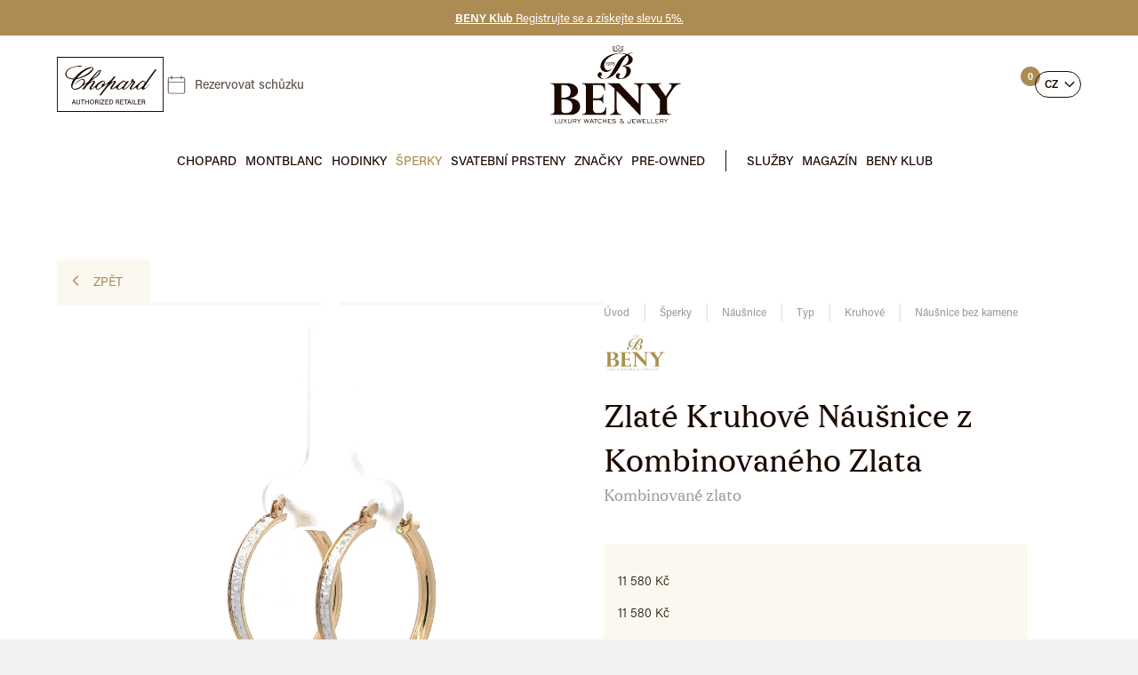

--- FILE ---
content_type: text/html; charset=utf-8
request_url: https://www.beny.cz/zlate-kruhove-nausnice-z-kombinovaneho-zlata--7122337.html
body_size: 46220
content:
<!DOCTYPE html> <html lang="cs" class="notouch yeswebp"> <head> <meta charset="utf-8"> <title id="snippet--page_title">Zlaté Kruhové Náušnice z Kombinovaného Zlata | BENY.cz</title> <meta name="description" content="Elegantní kruhové náušnice z kombinovaného zlata, jemná ruční práce, ideální doplněk pro slavnostní i každodenní nošení. Nakupujte na BENY.cz."> <meta name="keywords" content=""> <meta http-equiv="X-UA-Compatible" content="IE=edge"> <meta name="viewport" content="width=device-width, initial-scale=1.0"> <meta name="theme-color" content="#000000"> <meta name="msapplication-navbutton-color" content="#000000"> <meta name="msapplication-TileColor" content="#000000"> <meta name="mobile-web-app-capable" content="yes"> <meta name="apple-mobile-web-app-status-bar-style" content="black-translucen"> <link rel="manifest" href="/manifest.json"> <meta name="robots" content="index,follow"> <meta name="googlebot" content="index,follow,snippet,archive"> <meta name="author" content="2-advance.cz"> <meta name="web_author" content="2-advance.cz"> <meta name="dcterms.rightsHolder" content="2-advance.cz"> <link rel="canonical" href="https://www.beny.cz/zlate-kruhove-nausnice-z-kombinovaneho-zlata--7122337.html"> <link rel="alternate" hreflang="x-default" href="https://www.beny.cz/zlate-kruhove-nausnice-z-kombinovaneho-zlata--7122337.html"> <link rel="alternate" hreflang="cs" href="https://www.beny.cz/zlate-kruhove-nausnice-z-kombinovaneho-zlata--7122337.html"> <link rel="alternate" hreflang="en" href="https://www.beny-jewellery.eu/en/gold-round-earrings-made-of-combination-gold--7122337.html"> <link rel="alternate" hreflang="de" href="https://www.beny-jewellery.de/de/goldene-runde-ohrringe-aus-kombinationsgold--7122337.html"> <link rel="alternate" hreflang="ru" href="https://www.beny-jewellery.ru/ru/zolotie-kruglie-serygi-iz-kombinirovannogo-zolota--7122337.html"> <link rel="alternate" hreflang="zh" href="https://www.beny-jewellery.cn/zh/gold-round-earrings-made-of-combination-gold--7122337.html"> <link rel="alternate" hreflang="vi" href="https://www.beny-jewellery.vn/vi/vong-tai-tron-bang-vang-ket-hop--7122337.html"> <meta name="twitter:card" content="summary"> <meta name="twitter:creator" content="@2-advance"> <meta name="twitter:title" content="Zlaté Kruhové Náušnice z Kombinovaného Zlata | BENY.cz"> <meta name="twitter:description" content="Elegantní kruhové náušnice z kombinovaného zlata, jemná ruční práce, ideální doplněk pro slavnostní i každodenní nošení. Nakupujte na BENY.cz."> <meta name="twitter:image" content="https://www.beny.cz/systemfiles/product/image/7122337.jpg"> <meta name="twitter:image:alt" content="Zlaté Kruhové Náušnice z Kombinovaného Zlata | BENY.cz"> <meta property="og:title" content="Zlaté Kruhové Náušnice z Kombinovaného Zlata | BENY.cz"> <meta property="og:type" content="website"> <meta property="og:url" content="https://www.beny.cz/zlate-kruhove-nausnice-z-kombinovaneho-zlata--7122337.html"> <meta property="og:locale" content="cs-CZ"> <meta property="og:locale:alternate" content="en-GB"> <meta property="og:locale:alternate" content="de-DE"> <meta property="og:locale:alternate" content="ru-RU"> <meta property="og:locale:alternate" content="zh-CN"> <meta property="og:locale:alternate" content="vi-VN"> <meta property="og:site_name" content="BENY.cz"> <meta property="og:image" content="https://www.beny.cz/systemfiles/product/image/7122337.jpg"> <meta property='og:image:width' content='750'> <meta property='og:image:height' content='750'> <meta property="og:image:secure_url" content="https://www.beny.cz/systemfiles/product/image/7122337.jpg"> <meta property="og:image:alt" content="Zlaté Kruhové Náušnice z Kombinovaného Zlata | BENY.cz"> <meta property="og:description" content="Elegantní kruhové náušnice z kombinovaného zlata, jemná ruční práce, ideální doplněk pro slavnostní i každodenní nošení. Nakupujte na BENY.cz."> <script type="application/ld+json">
        {
            "@context": "https://schema.org",
            "@type": "BreadcrumbList",
            "itemListElement": [
                {
                    "@type": "ListItem",
                    "position": 1,
                    "name": "Úvod",
                    "item": "https://www.beny.cz"
                }
                ,{
                    "@type": "ListItem",
                    "position": 2,
                    "name": "Šperky",
                    "item": "https://www.beny.cz/sperky/"
                }
                ,{
                    "@type": "ListItem",
                    "position": 3,
                    "name": "Náušnice",
                    "item": "https://www.beny.cz/sperky/nausnice/"
                }
                ,{
                    "@type": "ListItem",
                    "position": 4,
                    "name": "Typ",
                    "item": "https://www.beny.cz/sperky/nausnice/typ/"
                }
                ,{
                    "@type": "ListItem",
                    "position": 5,
                    "name": "Kruhové",
                    "item": "https://www.beny.cz/sperky/nausnice/typ/kruhove/"
                }
                ,{
                    "@type": "ListItem",
                    "position": 6,
                    "name": "Náušnice bez kamene",
                    "item": "https://www.beny.cz/sperky/nausnice/typ/kruhove/nausnice-bez-kamene/"
                }
                ,{
                    "@type": "ListItem",
                    "position": 7,
                    "name": "Zlaté Kruhové Náušnice z Kombinovaného Zlata",
                    "item": "https://www.beny.cz/zlate-kruhove-nausnice-z-kombinovaneho-zlata--7122337.html"
                }
            ]
        }
    </script> <script type="application/ld+json">
      {
      "@context": "https://schema.org/",
      "@type": "Product",
      "name": "Zlaté Kruhové Náušnice z Kombinovaného Zlata",
      "description": "Elegantní kruhové náušnice z kombinovaného zlata, jemná ruční práce, ideální doplněk pro slavnostní i každodenní nošení. Nakupujte na BENY.cz.",
      "image": "https://www.beny.cz/systemfiles/product/image/7122337.jpg",
      "offers": {
         "@type": "Offer",
         "priceCurrency": "CZK",
         "price": 11580,
         "priceValidUntil": "2027-01-26",
         "availability": "https://schema.org/InStock",
         "url": "https://www.beny.cz/zlate-kruhove-nausnice-z-kombinovaneho-zlata--7122337.html"
      },
      "brand":{
        "@type": "Brand",
        "name": "Beny Jewellery"
      }
        ,"gtin13": "2000165360009"
      }


    </script> <meta name="format-detection" content="telephone=no"> <link rel="alternate" type="application/rss+xml" title="RSS Feed" href="/rss.xml"> <link href="https://www.beny.cz/systemfiles/global/image/favicon.ico" rel="shortcut icon" type="image/x-icon"> <link href="https://www.beny.cz/systemfiles/global/image/1744090849icon-16x16.png" rel="icon" sizes="16x16" type="image/png"> <link href="https://www.beny.cz/systemfiles/global/image/1744090849icon-32x32.png" rel="icon" sizes="32x32" type="image/png"> <link href="https://www.beny.cz/systemfiles/global/image/1744090849icon-48x48.png" rel="icon" sizes="48x48" type="image/png"> <link href="https://www.beny.cz/systemfiles/global/image/1744090849icon-76x76.png" rel="icon" sizes="76x76" type="image/png"> <link href="https://www.beny.cz/systemfiles/global/image/1744090849icon-120x120.png" rel="icon" sizes="120x120" type="image/png"> <link href="https://www.beny.cz/systemfiles/global/image/1744090848icon-152x152.png" rel="icon" sizes="152x152" type="image/png"> <link href="https://www.beny.cz/systemfiles/global/image/1744090848icon-180x180.png" rel="apple-touch-icon" sizes="180x180"> <link href="https://www.beny.cz/systemfiles/global/image/1744090848icon-192x192.png" rel="icon" sizes="192x192" type="image/png"> <link rel="preconnect" href="https://use.typekit.net" crossorigin> <link href="/style/font/stylesheet-sfizia.css?v=1744223028" rel="stylesheet"> <link rel="stylesheet" href="https://use.typekit.net/xxb5snr.css"> <link href="https://www.beny.cz/style/components/skelet.css?v=1769352932" rel="stylesheet"> <link href="https://www.beny.cz/style/components/modules.css?v=1769352932" rel="stylesheet"> <link href="https://www.beny.cz/style/components/homepage.css?v=1769352932" rel="stylesheet"> <link href="https://www.beny.cz/style/components/popup.css?v=1769352932" rel="preload" as="style" onload="this.onload=null;this.rel='stylesheet'"> <link href="https://www.beny.cz/style/components/detail.css?v=1769352932" rel="stylesheet"> <link href="https://www.beny.cz/style/plugin/jquery_ui.css?v=1765794733" rel="preload" as="style" onload="this.onload=null;this.rel='stylesheet'"> <link href="https://www.beny.cz/style/plugin/tooltipster.css?v=1743324124" rel="preload" as="style" onload="this.onload=null;this.rel='stylesheet'"> <link href="https://www.beny.cz/style/plugin/owl_carousel.css?v=1743324124" rel="preload" as="style" onload="this.onload=null;this.rel='stylesheet'"> <link href="https://www.beny.cz/style/plugin/uniform.css?v=1743324125" rel="preload" as="style" onload="this.onload=null;this.rel='stylesheet'"> <link href="https://www.beny.cz/style/plugin/select2.css?v=1745587838" rel="preload" as="style" onload="this.onload=null;this.rel='stylesheet'"> <link href="https://www.beny.cz/style/plugin/lite_youtube.css?v=1744223029" rel="preload" as="style" onload="this.onload=null;this.rel='stylesheet'"> <link href="https://www.beny.cz/style/plugin/fancybox.css?v=1745932603" rel="preload" as="style" onload="this.onload=null;this.rel='stylesheet'" id="global_style"> <link href="https://www.beny.cz/style/components/modules/product/1.css?v=1768405990" rel="stylesheet"> <link href="https://www.beny.cz/style/components/modules/butics/1.css?v=1744364084" rel="stylesheet"> <link href="https://www.beny.cz/style/components/modules/article_files/1.css?v=1745314643" rel="stylesheet"> <link href="https://www.beny.cz/cookies-page/cookies-script.css" rel="stylesheet" media="print" onload="this.media='all'"> <link href="https://www.beny.cz/style/print.css?v=1743324075" rel="stylesheet" media="print"> <script src="https://www.beny.cz/script/jquery-3.7.1.min.js?v=1747498018" defer></script> <script src="https://www.beny.cz/script/jquery-ui.min.js?v=1743324175" defer></script> <script src="https://www.beny.cz/script/jquery.datepick-cs.min.js?v=1745587835" defer></script> <script>
        window.dataLayer = window.dataLayer || [];
        function gtag(){ dataLayer.push(arguments); }

        gtag('consent', 'default', {
            'ad_storage': "denied",
            'analytics_storage': "denied",
            'personalization_storage': "denied",
            'ad_user_data': "denied",
            'ad_personalization': "denied",

            'functionality_storage': 'granted',
            'security_storage': 'granted',

            'wait_for_update': 1000
        } );
    </script> <script type="text/plain" data-cookiecategory="analytics" >
        var _smartsupp = _smartsupp || {};
        _smartsupp.key = "86075590f720dfce47ea0eed724b2e86355753c0";
        window.smartsupp||(function(d) {
            var s,c,o=smartsupp=function(){ o._.push(arguments)};o._=[];
            s=d.getElementsByTagName('script')[0];c=d.createElement('script');
            c.type='text/javascript';c.charset='utf-8';c.async=true;
            c.src='https://www.smartsuppchat.com/loader.js?';s.parentNode.insertBefore(c,s);
        })(document);
    </script> <script>
        (function(w,d,s,l,i) { w[l]=w[l]||[];w[l].push( { 'gtm.start':
                new Date().getTime(),event:'gtm.js' } );var f=d.getElementsByTagName(s)[0],
            j=d.createElement(s),dl=l!='dataLayer'?'&l='+l:'';j.async=true;j.src=
            'https://www.googletagmanager.com/gtm.js?id='+i+dl;f.parentNode.insertBefore(j,f);
        })(window,document,'script','dataLayer',"GTM-NWGS9SW");
    </script> <script type="text/plain" data-cookiecategory="analytics" >
        (function(h,o,t,j,a,r){
            h.hj=h.hj||function(){ (h.hj.q=h.hj.q||[]).push(arguments)};
            h._hjSettings={ hjid:2493644,hjsv:6};
            a=o.getElementsByTagName('head')[0];
            r=o.createElement('script');r.async=1;
            r.src=t+h._hjSettings.hjid+j+h._hjSettings.hjsv;
            a.appendChild(r);
        })(window,document,'https://static.hotjar.com/c/hotjar-','.js?sv=');
    </script> </head> <body class="sub cs" data-page-typ="product"> <noscript><iframe src="https://www.googletagmanager.com/ns.html?id=GTM-NWGS9SW" class="visible_hidden"></iframe></noscript> <!-- Ecomail starts --> <script type="text/javascript">
            ;(function(p,l,o,w,i,n,g){ if(!p[i]){ p.GlobalSnowplowNamespace=p.GlobalSnowplowNamespace||[];
        p.GlobalSnowplowNamespace.push(i);p[i]=function(){ (p[i].q=p[i].q||[]).push(arguments)
        };p[i].q=p[i].q||[];n=l.createElement(o);g=l.getElementsByTagName(o)[0];n.async=1;
        n.src=w;g.parentNode.insertBefore(n,g)}}(window,document,"script","//d70shl7vidtft.cloudfront.net/ecmtr-2.4.2.js","ecotrack"));
            window.ecotrack('newTracker', 'cf', 'd2dpiwfhf3tz0r.cloudfront.net', { /* Initialise a tracker */
            appId: 'beny'
        });
            window.ecotrack('setUserIdFromLocation', 'ecmid');

                window.ecotrack('trackStructEvent', 'ECM_PRODUCT_VIEW', "13369");

    </script> <!-- Ecomail stops --> <script ><!-- FOUC --></script> <div class='popup_popup actionpopup_popup noclose' role="dialog" aria-modal="true" id="popupPopup"> <div class="boxes"> <div class="text" id="popupText"> <picture class="img"> <img width="900" height="600" src="https://www.beny.cz/systemfiles/article/image/1765810709club-beny-1.avif?v=1765810710" alt="Beny klub" data-origin-src="https://www.beny.cz/systemfiles/article/image/1765810709club-beny-1.jpg" > </picture> <div class="padding"> <span class='warning'>Beny klub</span> <div class="text_box"> <p>Staňte se součástí <strong>BENY klubu</strong> a dopřejte si péči, kterou si zasloužíte.</p><p>Vyplňte registrační formulář, získejte <strong>5% slevu</strong> na první nákup a začněte si užívat všechny výhody ještě dnes.</p> </div> <a class="cursor btn typ_1 inline max_margin_top" href="/beny-klub/" title="Přejít na stránku">Přidat se do klubu</a> </div> </div> <button type="button" class="font_size close" aria-describedby="popupText">Zavřít</button> </div> </div> <div class="web_container" aria-hidden="false"> <header > <div class="top_line"> <div class="inside_middle" > <div class="info_line"> <div class="item"> <a href="/beny-klub/" title="Přejít na odkaz" class="text"> <span class="title"><strong>BENY Klub</strong> Registrujte se a získejte slevu 5%.</span> </a> </div> </div> </div> <span class="close"></span> </div> <div class="top"> <div class="left"> <a href="/chopard-page/" title="Přejít na úvodní stránku" class="logo"><svg xmlns="http://www.w3.org/2000/svg" version="1.1" viewBox="0 0 130 67"> <path d="M19.527,56.113l-.56,1.591h-.823l1.959-5.557h1.023l2.047,5.557h-.88l-.583-1.591h-2.183ZM21.51,55.409c-.504-1.399-.792-2.175-.912-2.606h-.008c-.136.479-.456,1.407-.856,2.606h1.775Z"/> <path d="M24.695,52.147v3.342c0,1.264.688,1.607,1.375,1.607.807,0,1.367-.376,1.367-1.607v-3.342h.823v3.294c0,1.823-1.015,2.335-2.207,2.335-1.175,0-2.191-.552-2.191-2.287v-3.342h.832Z"/> <path d="M30.951,52.851h-1.775v-.703h4.382v.703h-1.775v4.854h-.832v-4.854Z"/> <path d="M34.424,52.147h.823v2.295h2.767v-2.295h.824v5.557h-.824v-2.566h-2.767v2.566h-.823v-5.557Z"/> <path d="M45.252,54.897c0,1.535-.872,2.887-2.63,2.887-1.655,0-2.566-1.264-2.566-2.854,0-1.6.943-2.862,2.63-2.862,1.575,0,2.566,1.167,2.566,2.83ZM40.919,54.905c0,1.176.583,2.184,1.735,2.184,1.248,0,1.735-1.032,1.735-2.175,0-1.176-.552-2.151-1.735-2.151-1.207,0-1.735.976-1.735,2.143Z"/> <path d="M47.287,55.298v2.406h-.815v-5.557h2.223c1.151,0,1.767.631,1.767,1.495,0,.728-.416,1.159-.919,1.312.416.111.815.447.815,1.415v.239c0,.384-.008.855.08,1.096h-.8c-.096-.24-.096-.672-.096-1.207v-.104c0-.76-.208-1.095-1.191-1.095h-1.063ZM47.287,54.618h1.167c.815,0,1.159-.305,1.159-.904,0-.56-.368-.879-1.087-.879h-1.239v1.783Z"/> <path d="M52.583,52.147v5.557h-.823v-5.557h.823Z"/> <path d="M53.624,57.08l3.318-4.229h-3.158v-.703h4.11v.688l-3.254,4.174h3.366l-.112.695h-4.27v-.624Z"/> <path d="M62.621,55.146h-2.742v1.863h3.014l-.104.695h-3.718v-5.557h3.678v.703h-2.87v1.6h2.742v.695Z"/> <path d="M63.959,52.147h2.023c1.575,0,2.631,1.071,2.631,2.718s-1.031,2.839-2.663,2.839h-1.991v-5.557ZM64.783,57.017h1.112c1.264,0,1.854-.912,1.854-2.135,0-1.063-.544-2.039-1.847-2.039h-1.12v4.174Z"/> <path d="M72.734,55.298v2.406h-.815v-5.557h2.223c1.151,0,1.767.631,1.767,1.495,0,.728-.416,1.159-.919,1.312.415.111.815.447.815,1.415v.239c0,.384-.008.855.08,1.096h-.8c-.096-.24-.096-.672-.096-1.207v-.104c0-.76-.208-1.095-1.191-1.095h-1.063ZM72.734,54.618h1.168c.814,0,1.158-.305,1.158-.904,0-.56-.367-.879-1.087-.879h-1.239v1.783Z"/> <path d="M80.757,55.146h-2.742v1.863h3.015l-.104.695h-3.718v-5.557h3.678v.703h-2.87v1.6h2.742v.695Z"/> <path d="M83.438,52.851h-1.774v-.703h4.382v.703h-1.775v4.854h-.832v-4.854Z"/> <path d="M87.103,56.113l-.56,1.591h-.824l1.959-5.557h1.023l2.047,5.557h-.879l-.584-1.591h-2.183ZM89.086,55.409c-.504-1.399-.792-2.175-.912-2.606h-.008c-.137.479-.456,1.407-.855,2.606h1.775Z"/> <path d="M92.494,52.147v5.557h-.823v-5.557h.823Z"/> <path d="M94.055,52.147h.823v4.861h2.87l-.111.695h-3.582v-5.557Z"/> <path d="M102.164,55.146h-2.742v1.863h3.015l-.104.695h-3.717v-5.557h3.678v.703h-2.871v1.6h2.742v.695Z"/> <path d="M104.318,55.298v2.406h-.815v-5.557h2.223c1.151,0,1.767.631,1.767,1.495,0,.728-.416,1.159-.919,1.312.415.111.815.447.815,1.415v.239c0,.384-.008.855.08,1.096h-.8c-.096-.24-.096-.672-.096-1.207v-.104c0-.76-.208-1.095-1.191-1.095h-1.063ZM104.318,54.618h1.168c.814,0,1.158-.305,1.158-.904,0-.56-.367-.879-1.087-.879h-1.239v1.783Z"/> <path id="Path_224" d="M42.142,38.975c1.053-.649,2.064-1.364,3.027-2.141,1.514-1.37,2.794-3.014,4.377-4.289,1.586-1.26,3.302-2.346,5.119-3.241,1.125-.645,2.551-.392,3.386.6,1.014,1.2.452,2.4-.107,3.575-.079.166-.15.334-.427.952.844-.463,1.317-.688,1.756-.967,3.604-2.272,6.782-5.157,9.39-8.526.578-.984,1.787-1.401,2.849-.983l-5.161,6.78.157.22c.4-.24.794-.506,1.215-.713.749-.433,1.543-.782,2.368-1.042.574-.142,1.181-.016,1.652.342.242.53.212,1.145-.08,1.649-1.177,1.854-2.494,3.618-3.731,5.434-.409.6-.731,1.26-1.093,1.893l.286.321c.461-.086.905-.241,1.319-.461,1.776-1.344,3.515-2.738,5.255-4.129,1.847-1.666,3.799-3.21,5.845-4.624,2.134-1.292,3.583-.726,4.949,1.307.824-.831,1.457-2.112,3.1-1.41-1.791,3.179-4.72,5.639-6.1,9.058l.342.433c.584-.161,1.15-.382,1.687-.662,2.749-1.804,5.082-4.173,6.843-6.949.289-.452.061-1.2.224-1.774.213-.829.537-1.625.964-2.367.352-.273.819-.346,1.238-.195.3.151.443.721.555,1.134.033.285.018.574-.044.855.13.107.2.211.285.228,2.311.44,2.481.87,1.123,2.847-1.1,1.6-2.222,3.191-3.283,4.819-.34.668-.627,1.361-.859,2.074.702-.114,1.384-.328,2.026-.635,1.885-1.467,3.711-3.012,5.547-4.541,1.623-1.538,3.351-2.961,5.172-4.259,2.06-1.272,3.761-.566,4.645,1.588.332-.4.632-.723.888-1.077,3.3-4.559,6.609-9.112,9.877-13.7.483-1.022,1.683-1.483,2.726-1.048-5.249,7.785-11.1,15.1-15.837,23.227,3.49-.635,5.279-3.552,7.879-5.455-.111.238-.163.544-.345.7-2.033,1.924-4.165,3.739-6.389,5.439-1.66,1.17-2.645.695-3.538-1.013-5.033,2.195-6.1,2.029-6.759-1.252-.805.489-1.527,1-2.312,1.386-1.014.581-2.098,1.03-3.226,1.337-1.707.335-2.63-.84-1.811-2.359.964-1.788,2.231-3.414,3.369-5.109.257-.318.488-.656.69-1.011.088-.301.13-.613.127-.927-.328.123-.758.154-.968.385-1.819,2-3.506,4.14-5.425,6.041-1.159,1.08-2.468,1.987-3.888,2.69-1.68.886-2.74.386-3.466-1.271-1.36.654-2.775,1.187-4.228,1.595-1.759.35-2.6-.517-3.09-2.768-.759.476-1.459.949-2.191,1.367-.664.479-1.404.843-2.188,1.079-.91.057-1.824.005-2.722-.155-.003-.855.144-1.704.436-2.508.935-1.578,2.121-3,3.191-4.5.4-.563.762-1.155,1.141-1.734l-.257-.328c-.541.16-1.058.395-1.533.7-2.239,1.77-4.357,3.687-6.341,5.739-2.706,3.063-5.079,6.42-7.614,9.635-.264.353-.615.632-1.019.809-.332.088-.685.004-.942-.224-.145-.192-.019-.657.1-.959.149-.268.335-.514.551-.731,3.067-3.97,6.13-7.941,9.189-11.914.185-.223.267-.513.226-.8-2.333,1.472-4.677,2.929-7,4.425-1.168.9-2.395,1.722-3.672,2.461-2.542,1.191-4.235.293-4.971-2.535-1.066.744-2.055,1.518-3.124,2.157-1.093.654-2.439,1.512-3.494.345-1.011-1.119.013-2.3.722-3.291.984-1.372,2.045-2.688,3.035-4.056.346-.532.661-1.084.945-1.652l-.24-.43c-.703.023-1.394.184-2.034.475-1.934,1.478-3.819,3.035-5.6,4.692-.884.924-1.681,1.929-2.38,3-1.224,1.667-1.218,1.68-3.75,1.281l5.28-6.4-.241-.35c-1.499.839-2.932,1.791-4.286,2.849-2.327,2.087-4.727,3.93-7.909,4.417-4.4.672-7.1-2.242-5.918-6.546.546-1.989,1.453-3.879,2.211-5.852-1.349-.24-2.8-.418-4.206-.769-2.375-.436-4.339-2.102-5.156-4.375-.316-.939-.33-1.953-.042-2.9,1.373-3.917,4.632-5.736,8.32-6.823,2.601-.76,5.253-1.334,7.936-1.717,1.363-.04,2.726.084,4.06.37-.011.212-.022.423-.034.635-.524,0-1.047.01-1.571,0-4.206-.269-8.416.473-12.277,2.163-1.568.734-2.963,1.79-4.094,3.1-1.871,2.151-1.645,5.411.506,7.283.368.32.78.587,1.223.791,1.795.699,3.685,1.122,5.607,1.256.45.063,1.124-.585,1.506-1.059,4.017-4.975,8.713-9.1,14.676-11.571,1.75-.709,3.576-1.215,5.441-1.507.926-.143,1.866.146,2.552.784.337.864.275,1.832-.168,2.647-1.441,2.831-3.943,4.66-6.57,6.29-4.009,2.395-8.416,4.051-13.01,4.888-.827.163-1.564.63-2.064,1.308-1.34,2.101-2.475,4.327-3.39,6.645-.937,2.637.684,4.4,3.454,3.923,4.569-.669,8.424-3.745,10.09-8.052.316-.742.35-2.145-.1-2.536-.81-.469-1.782-.57-2.671-.278-2.594.867-4.852,2.524-6.456,4.739-.28.408-.627.765-1.026,1.057.764-1.966,2.143-3.632,3.932-4.75,1.251-.877,2.635-1.545,4.1-1.978,2.667-.7,4.316,1.017,3.745,3.7-.158.74-.458,1.451-.832,2.6,1.937-1.195,3.8-1.834,5.15-3.452,2.912-3.5,5.837-6.994,8.887-10.371,1.243-1.289,2.63-2.43,4.134-3.4.51-.35,1.378-.18,2.082-.248.093.665.073,1.341-.058,2-1.266,3.209-3.681,5.5-6.37,7.51-1.761,1.316-3.617,2.5-5.423,3.76-.465.291-.845.7-1.1,1.186,1.04-.482,2.128-.854,3.245-1.109.873-.141,1.766.085,2.466.626.342.373.036,1.688-.373,2.334-1.062,1.681-2.363,3.211-3.521,4.834-.301.508-.557,1.041-.765,1.593l.476.4M24.407,25.979c.242-.019.483-.053.721-.1,6.423-1.639,12.288-4.972,16.981-9.653.509-.503.941-1.078,1.282-1.706.427-.787.154-1.292-.806-1.238-.41.007-.816.071-1.208.191-6.865,2.447-12.278,6.918-16.973,12.502M83.466,31.706c.157-1.506-.888-2.122-2.276-1.443-2.808,1.396-5.101,3.648-6.547,6.431-.196.689-.256,1.409-.177,2.12.707.11,1.429.08,2.125-.087,2.638-1.271,4.845-3.288,6.35-5.8.207-.394.383-.803.524-1.225M99.465,39.002l.512-.079c2.22-.359,6.812-5.153,7.066-7.377.184-.701-.235-1.419-.937-1.603-.343-.09-.708-.037-1.012.146-3.133,1.464-5.55,4.122-6.71,7.38-.353.96.227,1.411,1.082,1.533M49.706,39.029c1.966-.529,3.716-1.66,5.006-3.234.118-.126.035-.477-.008-.713-.254-1.382.217-2.217,1.58-2.306,1.467-.095,1.562-1.057,1.334-2-.156-.65-.81-1.051-1.46-.895-.198.048-.381.144-.532.281-1.775,1.162-3.453,2.466-5.017,3.9-.885.973-1.587,2.096-2.075,3.317-.44.938.066,1.551,1.173,1.653M52.741,16.31c-4.055,2.827-6.715,6.906-9.7,10.694,4.51-2.551,9.452-7.943,9.7-10.694"/> <path d="M1,1v65h128V1H1M0,0h130v67H0V0Z"/> </svg></a> <a href="/rezervovat-schuzku/" class="date" title="Rezervovat schůzku">Rezervovat schůzku</a> <span class="open_close_navigation"><button class="lines-button x" type="button" aria-label="Menu" aria-expanded="false"><span class="lines"></span></button></span> <button type="button" class="search" data-open-modal=".search_box"></button> </div> <div class="center"> <a href="/" title="Přejít na úvodní stránku" class="main_logo font_size"> <svg id="Vrstva_2" xmlns="http://www.w3.org/2000/svg" version="1.1" viewBox="0 0 660 400"> <path d="M47.3,381.285v-6.44c0-.35.03-.69.05-1.04,0-.16.18-.33.35-.33.58,0,1.16,0,1.73.03.19,0,.31.19.32.35.04.46.04.93.04,1.39v10.97c0,.7,0,1.39.05,2.09.03.4.11.8.2,1.2.22,1,.9,1.6,1.79,1.99.48.21.98.34,1.51.38,1.45.11,2.9.14,4.34-.02.51-.06,1.03-.19,1.52-.35.89-.29,1.46-.93,1.75-1.8.21-.6.36-1.22.37-1.87,0-.58.02-1.16.02-1.74v-11.31c0-.35.03-.69.07-1.04.01-.09.15-.22.24-.22.58-.03,1.16-.03,1.73-.04.2,0,.32.15.36.31.06.22.06.46.06.69v13.06c0,.99-.09,1.96-.38,2.92-.42,1.35-1.23,2.35-2.47,3-.83.43-1.71.71-2.64.84-1.91.27-3.82.25-5.72-.02-.46-.06-.91-.18-1.35-.32-2.2-.7-3.5-2.2-3.83-4.49-.11-.8-.12-1.62-.13-2.43-.02-1.91,0-3.83,0-5.74l.02-.02Z"/> <path d="M27.15,383.615v-8.87c0-.35.03-.69.08-1.04.01-.09.15-.22.24-.22.58-.02,1.16,0,1.73,0,.21,0,.34.16.36.31.05.4.06.81.06,1.21v14.44c0,.52.02,1.04.03,1.56,0,.22.23.42.46.42.52.01,1.04.02,1.56.02h9.91c.29,0,.58.02.87.03.19,0,.37.14.37.29.03.52.02,1.04,0,1.56,0,.09-.13.19-.23.24s-.22.06-.34.06c-4.75.1-9.5.19-14.25.28-.17,0-.35-.01-.52-.02-.09,0-.31-.26-.31-.37-.01-.46-.04-.93-.04-1.39v-8.52l.02.01Z"/> <path d="M343.68,5.275c.44.12.88.25,1.32.36.73.18,1.46.38,2.14.71,1.53.73,2.65,1.84,3.27,3.44.32.81.56,1.64.71,2.5.25,1.4-.06,2.65-.85,3.8-.33.47-.72.91-1.11,1.34-.42.48-.87.93-1.3,1.4-1.37,1.47-1.94,3.27-2.09,5.22-.08.99,0,1.97.32,2.92.48,1.39,1.34,2.42,2.68,3.04.85.39,1.74.64,2.68.69,1.75.09,3.48.01,5.19-.36.74-.16,1.45-.41,2.09-.82.68-.44,1.06-1.06,1.06-1.88,0-.64-.08-1.27-.29-1.88-.37-1.1-.87-2.15-1.41-3.17-.48-.92-.98-1.84-1.43-2.78-.42-.89-.76-1.81-.98-2.78-.43-1.95.12-3.56,1.66-4.81.49-.4,1.05-.73,1.61-1.02s1.16-.53,1.76-.74c2.46-.87,4.92-1.73,7.38-2.59.16-.06.34-.05.5-.08.19.28.15.57.11.86-.26,2.07-.53,4.14-.79,6.21-.31,2.42-.62,4.83-.93,7.25-.29,2.24-.58,4.49-.87,6.73-.15,1.15-.3,2.3-.45,3.45-.11.86-.25,1.72-.33,2.59-.12,1.31-.13,1.28-1.49,1.29-4.99.06-9.98.12-14.97.15-4.41.02-8.82-.02-13.23-.01-3.89,0-7.77-.15-11.65-.39-1.04-.06-2.08-.21-3.11-.35-.34-.05-.67-.18-1-.27-.51-.14-.75-.49-.86-.99-.36-1.7-.72-3.4-1.08-5.1-1.13-5.27-2.25-10.54-3.38-15.82-.27-1.25-.54-2.49-.79-3.74-.06-.28-.15-.57.09-.83,1.53-.2,3.91-.15,5.34.12,1.08.21,2.15.44,3.19.85.92.37,1.79.84,2.54,1.49,1.24,1.08,1.93,2.45,2.02,4.1.05.93.05,1.85-.18,2.77-.29,1.16-.83,2.16-1.65,3.01-.36.37-.77.71-1.14,1.08-.29.29-.58.57-.81.9-.16.23-.31.51-.33.79-.11,1.1-.1,2.19.17,3.28.56,2.27,2.01,3.64,4.23,4.13,2.07.45,4.15.38,6.19-.26.33-.1.65-.24.96-.4,2.27-1.16,2.96-3.27,2.56-5.38-.14-.74-.41-1.45-.81-2.1-.55-.89-1.08-1.78-1.63-2.67-.79-1.29-1.55-2.59-2.15-3.97-.49-1.12-.87-2.27-.98-3.5-.19-2.09.54-3.74,2.25-4.96,1.39-.99,2.93-1.63,4.57-2.07.61-.17,1.24-.28,1.86-.43.07-.02.09-.18.14-.28h3.48v-.04ZM321.19,33.435c.74.18,1.54.32,2.35.35,2.84.13,5.67.36,8.52.37,5.57.01,11.14.06,16.7.05,4.29,0,8.58-.06,12.88-.1.46,0,.93-.02,1.39-.08.13-.02.26-.19.36-.32.06-.09.07-.22.09-.33.39-3.11.76-6.22,1.16-9.32.4-3.16.83-6.32,1.25-9.49.14-1.03.26-2.07.39-3.11.01-.11.01-.23.02-.35,0-.14-.21-.31-.35-.27-2.05.63-4.08,1.3-6.04,2.16-.21.09-.42.21-.61.34-.29.2-.57.4-.83.64-.64.59-.91,1.33-.8,2.2.04.29.13.56.19.84.2.85.58,1.64.96,2.42.44.88.91,1.75,1.36,2.62.56,1.08,1.05,2.19,1.41,3.36.22.73.29,1.48.29,2.23,0,1.59-.73,2.77-2.04,3.62-.59.38-1.23.65-1.9.84-2.32.66-4.68.8-7.07.59-.92-.08-1.83-.32-2.68-.69-1.9-.83-3.25-2.19-3.96-4.16-.28-.76-.47-1.55-.52-2.37-.11-1.64.12-3.24.67-4.79.39-1.11.94-2.12,1.72-3,.46-.52.95-1.02,1.41-1.54.38-.43.77-.87,1.11-1.34.49-.69.66-1.47.48-2.31-.15-.68-.32-1.35-.59-2-.42-1.01-1.11-1.75-2.09-2.23-.58-.28-1.18-.47-1.8-.61-1.8-.4-3.58-.2-5.35.18-1.19.25-2.34.66-3.41,1.26-.56.31-1.09.66-1.55,1.11-.42.42-.73.9-.79,1.51-.04.4-.06.81-.03,1.21.08,1.06.45,2.04.92,2.98.57,1.14,1.2,2.25,1.84,3.35.55.95,1.14,1.88,1.72,2.82.55.9.9,1.88,1.09,2.92.48,2.6-.41,5.6-3.29,7.27-.65.38-1.35.66-2.08.87-1.87.52-3.77.56-5.69.38-.93-.09-1.82-.33-2.68-.7-1.85-.79-3.15-2.12-3.9-3.99-.67-1.66-.79-3.38-.62-5.13.07-.76.4-1.46.89-2.05.33-.4.72-.75,1.09-1.12s.76-.72,1.11-1.1c.6-.66.94-1.47,1.01-2.36.05-.58.04-1.16.01-1.74-.04-.91-.43-1.67-1.07-2.31-.5-.5-1.09-.86-1.73-1.15-1.28-.58-2.63-.89-4.02-1.02-.52-.05-1.04-.04-1.56-.04-.08,0-.21.13-.22.22-.02.17,0,.35.03.51.66,3.12,1.33,6.23,2,9.35.83,3.91,1.66,7.82,2.5,11.73.06.28.13.56.39.81l-.04.01Z"/> <path d="M60.38,352.195H7.13c-2.49,0-2.09.28-2.12-2.11,0-.17.03-.35.04-.52.01-.21.17-.34.32-.37.34-.06.69-.07,1.04-.08,1.74-.06,3.48-.13,5.19-.45,1.6-.3,3.16-.71,4.67-1.33,2.57-1.07,4.49-2.81,5.76-5.3,1.01-1.98,1.65-4.08,2.05-6.25.42-2.29.52-4.61.57-6.93.01-.46,0-.93,0-1.39v-108.29c0-1.8-.06-3.6-.24-5.39-.32-3.19-1.07-6.27-2.36-9.23-.79-1.82-2.03-3.22-3.67-4.3-1.52-1-3.2-1.63-4.96-2.03-2.1-.48-4.23-.72-6.38-.71-.58,0-1.16-.03-1.73-.07-.09,0-.24-.14-.24-.22-.02-.81-.02-1.62,0-2.43,0-.11.21-.25.36-.31.15-.06.34-.05.52-.05h1.57c25.93,0,51.86,0,77.79-.01,3.6,0,7.2.08,10.78.35,5.73.43,11.39,1.34,16.91,3.02,1.45.44,2.85.98,4.21,1.62,3.05,1.43,5.95,3.12,8.83,4.86.64.39,1.24.86,1.83,1.33,3.51,2.72,6.57,5.87,9.17,9.47,2.53,3.5,4.05,7.39,4.76,11.64.56,3.35.6,6.71.25,10.06-.41,3.96-1.49,7.73-3.46,11.22-.8,1.42-1.73,2.75-2.79,3.98-4.76,5.51-10.52,9.57-17.37,12.08-3.92,1.43-7.89,2.71-11.97,3.6-1.02.22-2.05.4-3.07.61-.39.08-.79.18-1.17.3-.06.02-.1.17-.12.26,0,.04.04.13.08.14.21.08.43.18.65.21,4.61.55,9.18,1.34,13.72,2.24,2.56.51,5.04,1.32,7.51,2.18,3.84,1.34,7.48,3.12,10.98,5.2,2.3,1.37,4.4,3.02,6.32,4.88,1.97,1.9,3.73,3.98,5.3,6.22,1.88,2.68,3.2,5.64,4.14,8.77.77,2.56,1.24,5.18,1.49,7.85.17,1.91.27,3.82.21,5.74-.11,3.55-.55,7.05-1.5,10.48-1.3,4.71-3.58,8.91-6.62,12.71-2.33,2.92-5.03,5.46-8.05,7.65-5.27,3.82-11.06,6.53-17.37,8.13-1.87.47-3.75.67-5.67.74-7.71.28-15.43.24-23.14.24h-29.76l-.01-.01ZM59.97,302.165v22.63c0,.75,0,1.51.01,2.26.05,1.92.25,3.82.66,5.7.29,1.31.71,2.57,1.33,3.76,1.08,2.08,2.65,3.61,4.83,4.56,2.79,1.22,5.7,1.96,8.71,2.3,3.88.44,7.76.23,11.64-.06.75-.06,1.5-.15,2.25-.26,1.03-.15,2.06-.31,3.09-.51,3.27-.65,6.3-1.91,9.18-3.59,2.45-1.42,4.52-3.24,6.24-5.47,2-2.59,3.54-5.43,4.61-8.53,1.27-3.71,1.86-7.54,2.04-11.43.09-1.97.08-3.95.02-5.92-.1-3.2-.56-6.35-1.41-9.44-1.05-3.79-2.74-7.25-5.3-10.27-4.18-4.93-9.39-8.22-15.61-9.91-2.35-.64-4.73-1.13-7.14-1.51-3.1-.49-6.2-.91-9.34-.95-4.99-.07-9.98-.06-14.97-.08h-.17c-.47.02-.65.18-.66.6v26.12h-.01ZM59.69,235.055v29.58c0,.52,0,1.04.01,1.57,0,.11.02.24.07.33s.15.21.24.23c.34.05.69.07,1.03.07h9.74c3.32,0,6.59-.35,9.84-1,4.69-.93,9.14-2.54,13.4-4.69,2.8-1.42,5.04-3.48,6.76-6.1.96-1.46,1.72-3.02,2.34-4.65,1.08-2.84,1.68-5.78,2.04-8.78.31-2.65.44-5.32.38-7.99-.06-2.73-.38-5.43-.99-8.1-1.34-5.81-4.14-10.77-8.48-14.87-1.92-1.82-4.07-3.24-6.52-4.22-1.4-.56-2.8-1.1-4.23-1.57-.99-.32-2.01-.55-3.03-.74-2.4-.45-4.82-.7-7.26-.72-4.58-.04-9.16-.05-13.74-.07-1.68,0-1.59-.09-1.59,1.61v30.1l-.01.01Z"/> <path d="M474.64,197.435c-1.58.28-3.01.5-4.43.78-1.65.32-3.25.85-4.78,1.57-1.32.62-2.54,1.4-3.62,2.38-.21.2-.43.39-.65.58-3.14,2.73-4.95,6.22-5.79,10.26-.72,3.48-1.07,6.99-1.06,10.54v129.89c0,.54-.18.72-.74.72-1.04,0-2.08.05-3.23-.05-.35-.38-.74-.82-1.14-1.24-29.69-31.27-59.38-62.53-89.07-93.8-7.91-8.33-15.82-16.66-23.74-24.99-.32-.33-.66-.65-.99-.97-.04-.03-.12-.06-.15-.05-.09.05-.23.13-.24.21-.03.58-.03,1.16-.03,1.74v64.6c0,6.96.01,13.93,0,20.89,0,2.27.09,4.53.37,6.77.58,4.53,1.86,8.83,4.08,12.85,1.44,2.61,3.46,4.62,6.03,6.11,2.03,1.17,4.21,1.93,6.48,2.44,1.64.37,3.3.61,4.98.75.13.01.34.2.34.32.03.81.03,1.62,0,2.43,0,.11-.22.27-.36.29-.34.05-.69.03-1.04.03h-53.43c-.4,0-.8-.03-1.23-.05-.29-.88-.14-1.76-.15-2.61,0-.22.11-.43.16-.64,1.26-.18,2.47-.32,3.67-.52,2.52-.42,4.98-1.07,7.33-2.1.74-.32,1.48-.68,2.18-1.07,4.59-2.55,7.59-6.38,9.05-11.41.63-2.18.94-4.42,1.03-6.69.04-.87.03-1.74.03-2.61v-103.34c-2.14-2.01-4.21-3.97-6.29-5.89-3.79-3.5-7.57-7.03-11.71-10.13-2.09-1.57-4.25-3.03-6.53-4.3-2.75-1.53-5.61-2.78-8.7-3.42-.23-.05-.45-.12-.67-.19-.05-.02-.1-.05-.15-.08-.05-.1-.13-.21-.14-.31-.02-.7-.02-1.39-.02-2.09,0-.33.22-.56.51-.58.12,0,.23-.01.35-.01h56.02c.63.28,1,.82,1.43,1.27,4.99,5.26,9.98,10.53,14.97,15.79,20.64,21.77,41.28,43.55,61.92,65.32,5.47,5.77,10.94,11.54,16.41,17.31.48.5.97.99,1.47,1.47.04.04.13.06.16.04.09-.06.23-.14.23-.22.03-.4.03-.81.03-1.22v-70.34c0-2.73-.14-5.45-.58-8.15-.34-2.12-.86-4.2-1.69-6.19-.93-2.24-2.3-4.14-4.18-5.69-1.81-1.48-3.81-2.64-5.96-3.53-2.26-.94-4.59-1.6-6.98-2.09-1.3-.27-2.62-.49-3.97-.74-.04-.24-.12-.46-.12-.68,0-.64.01-1.27.03-1.91,0-.21.23-.41.47-.42.17,0,.35-.02.52-.02h51.17c.58,0,1.16,0,1.74.02.2,0,.44.25.45.46.03.8.08,1.61-.05,2.51h0Z"/> <path d="M265.46,296.015c-.27-1.18-.51-2.31-.8-3.43-.47-1.86-1.14-3.65-2.08-5.33-1.39-2.5-3.32-4.44-5.87-5.76-2.28-1.18-4.69-1.99-7.21-2.46-2.29-.43-4.6-.59-6.92-.59-7.89-.01-15.78,0-23.67,0-.35,0-.7.01-1.04.03-.22,0-.46.22-.47.42-.02.35-.03.69-.03,1.04v43.7c0,2.62.27,5.21.99,7.74.06.22.14.44.21.66,1.55,4.78,4.69,8.04,9.4,9.79,1.8.67,3.67,1.07,5.57,1.29,1.96.23,3.93.29,5.91.28,2.03-.02,4.06-.03,6.09,0,2.67.04,5.34-.07,8-.33,3.06-.29,6.08-.87,8.98-1.93,2.6-.95,4.89-2.38,6.9-4.28,2-1.89,3.63-4.06,5-6.43,1.25-2.17,2.23-4.45,3.12-6.79,1.05-2.76,1.97-5.57,2.81-8.41.07-.22.16-.43.27-.63.05-.09.17-.19.27-.2.81-.07,1.61-.11,2.42.03.11.02.31.28.3.39-.1,1.68-.19,3.36-.29,5.04-.02.41-.09.81-.11,1.21-.16,2.61-.31,5.21-.48,7.82-.17,2.55-.36,5.09-.53,7.64-.14,1.97-.27,3.94-.39,5.91-.16,2.61-.32,5.21-.47,7.82-.01.23-.02.46-.04.7-.06.82-.503,1.233-1.33,1.24h-115.73c-2.04,0-1.79.2-1.81-1.91,0-.23.02-.46.04-.69.01-.2.25-.42.47-.43.35-.02.69-.03,1.04-.05,1.68-.06,3.36-.14,5.02-.44,1.66-.31,3.28-.72,4.83-1.4.85-.37,1.66-.83,2.41-1.37,1.09-.8,1.98-1.78,2.66-2.95,1.27-2.18,2.09-4.52,2.56-6.99.43-2.23.58-4.48.62-6.75v-109.69c0-1.92-.08-3.83-.3-5.73-.34-3.01-1.1-5.91-2.38-8.68-1.26-2.73-3.29-4.58-6.03-5.71-1.29-.53-2.63-.89-4-1.14-1.6-.29-3.22-.44-4.85-.43-.52,0-1.04-.01-1.56-.03-.3-.01-.52-.24-.52-.57,0-.7-.01-1.39,0-2.09,0-.44.21-.67.6-.68h110.87c.74,0,1.5-.19,2.21.19.23.67.14,1.38.18,2.07.1,1.85.16,3.71.24,5.57.19,4.58.37,9.16.56,13.74.03.64.05,1.28.08,1.91.13,3.48.26,6.96.39,10.44.01.4,0,.81-.04,1.21,0,.09-.15.22-.23.23-.86.07-1.73.09-2.44,0-.37-.21-.38-.46-.43-.68-.8-3.15-1.66-6.27-2.76-9.33-.55-1.53-1.12-3.05-1.76-4.54-.43-1.01-.94-2-1.5-2.94-2.14-3.57-5.19-6.04-9.11-7.44-2.31-.82-4.69-1.31-7.13-1.45-1.16-.07-2.32-.09-3.48-.09h-29.41c-.52,0-1.04.04-1.56.08-.09,0-.18.13-.23.23-.05.1-.06.22-.06.33v63.55c0,.52.01,1.04.02,1.57,0,.24.2.46.41.47.35.02.69.04,1.04.04h24.02c2.5,0,4.98-.21,7.43-.7,1.77-.35,3.47-.89,5.11-1.66,2.98-1.4,5.28-3.53,6.92-6.38,1.11-1.93,1.84-3.99,2.34-6.15.33-1.47.58-2.96.71-4.46.02-.27.19-.49.39-.49.81,0,1.62,0,2.43.02.08,0,.18.14.23.24.05.1.04.23.05.34v43.7c0,.58-.01,1.16-.04,1.74,0,.09-.14.24-.22.24-.92.08-1.84.14-2.75-.04l-.06-.01Z"/> <path d="M579.24,258.575c.29-.41.56-.78.82-1.16,7.53-11.16,15.05-22.31,22.57-33.47,1.76-2.6,3.29-5.33,4.4-8.27.72-1.91,1.24-3.87,1.48-5.89.12-1.03.11-2.09.08-3.13-.01-.51-.14-1.04-.31-1.53-.89-2.65-2.5-4.68-5.07-5.89-1.06-.5-2.17-.81-3.31-1.03-1.2-.23-2.41-.38-3.63-.38-.23,0-.46-.02-.69-.04-.23-.02-.45-.22-.45-.44-.02-.52-.03-1.04-.03-1.56,0-.35.02-.69.07-1.04.01-.09.13-.19.23-.24s.22-.06.34-.06h57.27c.52,0,1.04,0,1.57.02.2,0,.43.25.43.46,0,.75,0,1.51-.03,2.26,0,.11-.21.3-.34.31-1.04.12-2.08.19-3.11.31-7.32.83-13.89,3.51-19.73,8-2.72,2.09-5.2,4.45-7.53,6.97-3.44,3.71-6.56,7.67-9.38,11.87-9.3,13.88-18.57,27.77-27.85,41.66-.23.34-.44.68-.69,1.06,0,.48-.03,1.01-.03,1.53v59.55c0,2.03.05,4.06.36,6.08.33,2.13.79,4.22,1.68,6.19.26.58.54,1.16.86,1.71,1.16,2.02,2.79,3.53,4.89,4.56,1.68.82,3.46,1.33,5.29,1.67,1.43.26,2.87.41,4.32.44.46,0,.93.03,1.39.06.21.01.46.24.47.44.05.81.07,1.61-.02,2.43-.19.06-.34.15-.5.16-.52.02-1.04.02-1.57.02h-69.8c-.52,0-1.04,0-1.57-.02-.24,0-.45-.19-.46-.41,0-.64-.02-1.28-.02-1.91,0-.54.18-.7.73-.73.99-.04,1.97-.05,2.96-.13,2.26-.18,4.49-.57,6.62-1.37.65-.25,1.29-.52,1.9-.85,1.51-.8,2.74-1.92,3.67-3.38,1.23-1.93,2.06-4.02,2.57-6.24.46-1.98.74-3.99.78-6.03.02-1.04.05-2.09.05-3.13v-50.32c0-.58.08-1.2-.1-1.72s-.62-.97-.96-1.43c-15.21-20.14-30.41-40.28-45.64-60.41-1.57-2.08-3.23-4.1-4.89-6.12-1.44-1.75-3.02-3.37-4.68-4.91-2.43-2.25-5.25-3.79-8.43-4.68-1.68-.47-3.4-.74-5.14-.85-.41-.03-.81-.04-1.22-.05-.2,0-.36-.15-.37-.3-.02-.81-.01-1.62.02-2.43,0-.11.23-.28.36-.29.58-.04,1.16-.04,1.74-.04h73.8c1.72,0,1.63-.08,1.62,1.58,0,.4-.02.81-.07,1.21,0,.09-.14.18-.23.23-.1.05-.22.07-.34.08-1.33.12-2.66.2-3.99.36-1.61.19-3.21.46-4.77.91-2.56.74-3.65,2.67-3.81,4.84-.11,1.41.06,2.77.54,4.11.45,1.26,1.03,2.46,1.68,3.63.82,1.47,1.75,2.87,2.72,4.25,4.18,5.93,8.35,11.86,12.52,17.79,5.54,7.88,11.07,15.76,16.6,23.64.3.43.59.86.91,1.27.09.11.28.15.45.24v-.02Z"/> <path d="M352.84,150.045c-17.34,19.61,4.04,29.88,19.96,12.05,10.21-11.43,13.17-29.99,9.88-39.48-6.25-18.07-31.31-11.14-22.87-13.5,50.74-14.15,30.95-57.61,26.04-52.72-29.71,29.56-41.32,92.72-87.64,110.59-44.97,17.36-64.62-7.53-56.48-20.79,11.85-19.3,29.74,6.21,14.58,10.9-8.4,2.6,19.97,40.76,53.92-16.14,15.42-25.84,24.58-49.61,41.92-68.55,15.33-16.74,26.67-17.37,28.2-20.34-32.24-20.06-93.92,5.83-106.14,41.46-8.15,23.76,13.41,54.47,38.56,23.03-15.88,35.3-61.78,22.68-58.73-8.51,5.12-52.36,82.13-75.88,132.89-59.68,1.88.6,7.61-4.67,20.62-6.19,29.94-3.5-20.89,5.52-13.36,8.79,27.01,11.73,25.71,35.06,7.72,46.32-12.59,7.87-24.65,7.16-27.06,8.7-1.57,1-1.96,2.25,1.26,2.34,46.82,1.34,35.3,56.74-14.94,64.58-51.7,8.06-24.91-47.26-8.63-23.53.13.18.23.4.3.69v-.02Z"/> <path d="M184.69,378.235c-.72,1.66-1.15,3.41-1.72,5.1-.6,1.75-1.14,3.53-1.71,5.29-.55,1.71-1.1,3.42-1.66,5.14-.63.26-1.26.16-1.89.11-.12-.23-.26-.43-.33-.64-2.07-6.39-4.14-12.78-6.2-19.18-.02-.06-.04-.11-.06-.16-.05-.16.08-.39.22-.39.58-.02,1.16-.04,1.73-.04.26,0,.41.19.5.41.09.21.16.44.22.66,1.38,4.36,2.76,8.72,4.14,13.09.12.39.21.78.57,1.12.74-1.68,1.19-3.41,1.78-5.09.58-1.64,1.09-3.3,1.64-4.95.57-1.7,1.14-3.4,1.72-5.1.72-.24,1.41-.12,2.06-.11.39.39.47.85.61,1.28,1.39,4.17,2.78,8.35,4.18,12.52.13.38.29.75.45,1.13.02.04.09.08.12.08.1-.03.26-.07.28-.14.19-.48.36-.97.52-1.47,1.28-4.03,2.55-8.06,3.82-12.09.14-.44.23-.89.56-1.26.16-.02.33-.06.5-.06,2.12-.02,1.88-.11,1.3,1.71-1.91,5.95-3.86,11.9-5.8,17.85-.07.22-.14.44-.25.65-.05.09-.17.21-.26.21-.52.02-1.03.02-1.55,0-.09,0-.21-.12-.25-.22-.1-.21-.16-.43-.23-.65-1.48-4.57-2.96-9.15-4.44-13.72-.09-.27-.19-.55-.31-.81-.04-.09-.17-.13-.31-.22l.05-.05Z"/> <path d="M451.62,393.885c-.13-.28-.27-.53-.36-.8-1.41-4.35-2.8-8.71-4.2-13.07-.16-.5-.32-.99-.51-1.48-.05-.13-.23-.21-.41-.37-1.75,5.23-3.34,10.43-5.07,15.61-.63.22-1.26.15-1.89.08-.11-.24-.24-.44-.31-.65-2.09-6.5-4.24-12.99-6.32-19.55.19-.08.33-.19.47-.2.46-.03.93-.02,1.39-.02.4,0,.62.17.75.59.84,2.65,1.67,5.3,2.51,7.95l1.77,5.64c.12.37.16.77.51,1.03.33-.29.4-.69.53-1.08,1.37-4.12,2.74-8.24,4.13-12.36.68-1.99.15-1.88,2.65-1.69.31.29.39.69.52,1.07,1.39,4.18,2.78,8.35,4.18,12.53.15.44.31.87.46,1.31.04.12.14.15.27.09.05-.02.12-.04.13-.07.18-.49.36-.98.51-1.47,1.28-4.03,2.55-8.06,3.82-12.09.14-.44.3-.88.45-1.32.71-.19,1.4-.12,2.09-.07.13,0,.29.26.25.4-.06.22-.13.44-.2.66-1.94,6.01-3.88,12.01-5.83,18.02-.09.28-.18.55-.27.83-.14.39-.32.52-.79.52-.4,0-.81-.02-1.25-.04h.02Z"/> <path d="M313.24,388.765c.52.34.95.63,1.39.9,1.54.94,3.17,1.68,4.96,2.03,1.67.33,3.35.34,5.02.09.69-.1,1.35-.35,1.96-.68.96-.52,1.59-1.31,1.94-2.35.4-1.16-.09-2.46-.93-3.14-1.03-.83-2.21-1.25-3.51-1.36-.52-.04-1.04-.01-1.57-.02-2.04-.02-4.04-.32-6.04-.69-1.39-.26-2.48-1.01-3.41-1.97-.84-.87-1.13-2.01-.94-3.23.17-1.06.64-1.98,1.37-2.76,1.11-1.2,2.49-1.91,4.07-2.17,4.27-.69,8.17.28,11.71,2.73.09.06.19.15.24.24s.14.25.1.31c-.36.59-.74,1.17-1.13,1.74-.05.07-.24.12-.31.09-.25-.14-.48-.32-.72-.48-.96-.65-2.01-1.14-3.09-1.58-1.88-.75-3.83-.89-5.81-.63-.81.11-1.58.4-2.28.82-1.55.92-1.53,3.1.02,4.02.55.33,1.15.55,1.78.68,1.02.21,2.05.43,3.1.38,1.46-.07,2.89.22,4.32.41,1.27.17,2.47.61,3.56,1.32,1.22.79,2.03,1.9,2.42,3.29.64,2.22-.23,4.66-2.17,5.98-.97.66-2.01,1.16-3.12,1.51-.89.28-1.8.45-2.73.47-1.34.02-2.66-.02-3.99-.25-1.62-.28-3.12-.86-4.56-1.64-.41-.22-.82-.44-1.2-.7-2.19-1.45-2.25-.92-.49-3.37l.04.01Z"/> <path d="M130.05,385.105c.26.47.53.98.82,1.48,1.19,2.12,2.38,4.24,3.56,6.36.08.14.09.33.13.49,0,.03-.05.09-.09.11-.05.03-.11.06-.16.06h-2c-.43-.18-.56-.51-.73-.81l-3.75-6.66c-.23-.4-.47-.79-.66-1.11-.34-.24-.63-.2-.92-.2-2.14,0-4.29,0-6.43.02-.22,0-.42.21-.42.44,0,1.62-.02,3.24-.02,4.87v2.78c0,.47-.18.67-.59.67h-1.39c-.32,0-.5-.21-.52-.56-.01-.35-.02-.7-.02-1.04v-16.87c0-.4.02-.81.03-1.21.01-.25.2-.45.42-.46.23-.01.46-.03.69-.03h10.08c.88,0,1.73.1,2.58.29.23.05.45.11.67.19,2.17.75,3.36,2.39,3.47,4.69.08,1.65-.47,3.07-1.45,4.35-.62.81-1.45,1.31-2.43,1.59-.33.09-.68.12-.89.54l.02.02ZM119.63,376.005c-.13.2-.19.25-.19.29-.01,1.97-.02,3.94-.03,5.91,0,.17.27.35.52.35h8.7c.4,0,.81-.05,1.21-.11.53-.08.98-.33,1.37-.7.43-.41.74-.89.93-1.45.61-1.77-.19-3.67-2.26-4.15-.62-.14-1.25-.21-1.9-.21-2.49.01-4.99,0-7.48,0-.29,0-.58.03-.88.05l.01.02Z"/> <path d="M369.41,389.665c.61.7,1.22,1.4,1.82,2.1.41.48.82.97,1.22,1.47.05.06-.01.21-.03.35-.92.08-1.84.04-2.71.03-.55-.24-.8-.73-1.17-1.08-.41-.4-.7-.92-1.17-1.18-.33-.03-.49.15-.67.29-.88.66-1.8,1.27-2.79,1.76-2.45,1.24-4.99,1.4-7.58.54-1.25-.41-2.24-1.21-3.05-2.22-.32-.4-.58-.88-.75-1.36-.63-1.83-.59-3.64.22-5.42.29-.64.68-1.2,1.19-1.7,1-.98,2.08-1.85,3.33-2.48.2-.1.41-.21.58-.36.06-.05.09-.23.04-.3-.19-.29-.4-.56-.62-.83-1.22-1.47-2.45-2.94-3.67-4.41-.18-.22-.35-.46-.52-.69-.08-.11.04-.39.17-.4.17-.01.35-.03.52-.03h11.47c.17,0,.35.02.57.04.55.48.88,1.15,1.19,1.83.03.05-.08.24-.15.25-.28.05-.57.07-.85.08h-6.95c-.29,0-.57.04-.86.07-.14.01-.22.28-.12.41.11.14.21.28.32.41,2.79,3.26,5.58,6.51,8.37,9.76.23.26.47.51.74.8.21-.14.42-.24.57-.4.53-.53,1.05-1.08,1.58-1.61.05-.05.26-.02.3.04.39.57.76,1.15,1.12,1.72-.33,1.01-1.22,1.58-1.7,2.5l.04.02ZM359.09,382.145c-.72.41-1.48.83-2.21,1.29-.44.27-.86.59-1.24.94-1.08.99-1.57,2.21-1.56,3.7,0,1.42,1.3,3.38,3.1,3.73,1.37.26,2.75.28,4.1-.22.7-.26,1.41-.49,2.12-.73.78-.26,1.49-.63,2.06-1.23-.02-.11,0-.25-.06-.33-1.97-2.34-3.96-4.66-5.94-6.99-.07-.08-.21-.09-.37-.16h0Z"/> <path d="M565.29,393.595c-1.71-2.9-3.25-5.82-4.91-8.64-.22-.05-.39-.11-.56-.11h-6.61c-.11,0-.24.01-.34.06-.1.05-.22.14-.23.24-.04.28-.05.57-.06.86v6.26c0,.35-.02.69-.03,1.04,0,.1-.25.31-.37.3-.58,0-1.16.01-1.73-.03-.11,0-.27-.21-.3-.35-.05-.28-.04-.58-.04-.87v-17.57c0-.35.02-.69.07-1.04.01-.09.13-.21.22-.24.16-.05.34-.07.51-.07h10.78c1.17,0,2.3.24,3.39.66,1.55.59,2.4,1.78,2.79,3.32.42,1.71.14,3.33-.77,4.85-.65,1.09-1.55,1.86-2.77,2.25-.27.09-.55.17-.82.27-.12.04-.2.32-.14.45.16.31.32.62.49.92,1.16,2.07,2.33,4.14,3.49,6.21.17.3.32.61.46.93.03.06-.06.25-.12.26-.8.15-1.6.08-2.39.04h-.01ZM557.54,382.565c1.16,0,2.32.01,3.48,0,.58,0,1.16-.02,1.73-.11,1.01-.17,1.85-.62,2.37-1.57.42-.75.45-1.54.36-2.36-.06-.6-.32-1.1-.77-1.51-.48-.44-1.02-.75-1.67-.88-.63-.12-1.26-.19-1.9-.19h-6.09c-.64,0-1.27,0-1.91.02-.32,0-.56.23-.56.53v5.57c0,.23.2.44.42.46.17.01.35.03.52.03h4l.02.01Z"/> <path d="M430.23,391.935c.13.55.11,1.13.01,1.7-.02.09-.14.2-.24.23-.16.05-.34.06-.51.06h-15.3c-.17,0-.35-.02-.51-.07-.1-.03-.21-.15-.23-.24-.05-.22-.06-.46-.06-.69v-18.43c0-.23,0-.47.06-.69.04-.15.16-.3.37-.31.23-.01.46-.04.69-.04h13.91c.23,0,.47,0,.69.05.09.02.21.13.23.22.15.63.1,1.26.05,1.9-.01.15-.19.32-.35.32-.46,0-.93.02-1.39.02h-10.08c-.4,0-.81.03-1.21.04-.21,0-.29.18-.37.32-.05.09-.05.23-.05.34v4.69c0,.54.17.69.76.69h6.08c.29,0,.58.03.86.08.09.02.22.15.22.23.02.52.02,1.04,0,1.55,0,.09-.13.22-.22.24-.28.05-.57.08-.86.08h-5.56c-.29,0-.58-.01-.87.03-.15.02-.33.11-.37.32-.02.11-.06.23-.06.34v6.09c0,.11,0,.25.05.34.08.14.17.31.37.31.52.02,1.04.04,1.56.05h11.12c.39,0,.81-.09,1.18.22l.03.01Z"/> <path d="M294.34,391.685c.62.01,1.2.03,1.77.03h11.13c.4,0,.81-.06,1.19.18.15.57.11,1.15.03,1.72-.01.09-.13.22-.21.23-.28.05-.57.08-.85.08h-14.43c-.29,0-.58-.01-.87-.03-.19-.01-.33-.14-.36-.31-.05-.28-.06-.57-.06-.86v-18.61c.02-.46.19-.65.6-.67h14.25c.29,0,.58.02.86.06.09.01.21.15.23.24.13.63.14,1.26,0,1.89-.02.09-.14.21-.23.22-.34.05-.69.08-1.03.08h-10.26c-.58,0-1.16-.06-1.73.08-.06.1-.17.2-.17.3-.01,1.74-.02,3.48-.02,5.21,0,.32.22.5.58.5,2.03,0,4.06,0,6.08.01.35,0,.69.03,1.04.08.09.01.24.14.24.22.02.52.02,1.04,0,1.56,0,.09-.13.22-.22.24-.28.05-.57.08-.86.08h-5.39c-.35,0-.7,0-1.04.02-.21,0-.4.23-.42.47,0,.12-.02.23-.02.35v5.91c0,.22.09.43.16.7l.01.02Z"/> <path d="M269.22,393.905c-.75,0-1.32.02-1.9.01-.32,0-.51-.21-.52-.55-.01-.35-.01-.7-.01-1.04v-17.23c0-.41,0-.81.05-1.21.02-.14.18-.35.29-.36.68-.09,1.36-.14,2.06.04.18.9.08,1.77.09,2.64.02.81,0,1.62,0,2.44.01.87-.07,1.74.06,2.59.11.07.2.16.3.18.23.04.46.05.69.05h9.92c.17,0,.35-.01.52-.02.11,0,.33-.23.33-.34.01-.35.03-.69.03-1.04v-5.92c0-.44.21-.67.6-.68h1.39c.31,0,.51.23.53.57.01.35.02.7.02,1.04v17.23c0,.41,0,.81-.04,1.22-.02.16-.1.34-.31.36-.63.09-1.27.11-1.89-.03-.09-.02-.2-.14-.22-.24-.05-.28-.07-.57-.07-.86v-7.13c0-.41-.02-.81-.04-1.22,0-.2-.25-.4-.47-.41-.12,0-.23-.02-.35-.02h-10.09c-.17,0-.36,0-.51.06-.14.06-.31.21-.34.34-.06.34-.07.69-.07,1.04v6.96c0,.46-.03.92-.06,1.54l.01-.01Z"/> <path d="M480.38,375.895c-.44.02-.9.06-1.36.06h-10.78c-1.22.01-1.26.04-1.26,1.26,0,1.45.01,2.9.03,4.35,0,.22.22.45.43.46.4.02.81.03,1.21.03h5.39c.23,0,.46.02.68.07.09.02.21.15.22.24.02.52.03,1.04,0,1.56,0,.11-.23.26-.37.28-.34.05-.69.03-1.04.03h-5.04c-.35,0-.69.02-1.04.03-.21,0-.43.24-.43.45-.01.41-.03.81-.03,1.22v5.04c0,.51.21.71.75.72.46.01.93,0,1.39,0h10.61c.41,0,.81.01,1.22.02.14,0,.35.2.35.33.01.46.03.92.03,1.38,0,.24-.2.45-.42.46-.29.01-.58.02-.87.02h-14.08c-.35,0-.69-.01-1.04-.04-.19-.01-.32-.15-.36-.31-.05-.22-.05-.46-.05-.69v-18.44c0-.23.02-.46.06-.69.02-.1.14-.23.22-.24.34-.05.69-.07,1.03-.07h14.09c.44,0,.61.18.6.65,0,.57.11,1.16-.14,1.78v.04Z"/> <path d="M543.78,375.725c-.48.29-.89.22-1.29.22h-10.26c-2.22,0-1.96-.29-1.97,1.9,0,1.27.03,2.55.05,3.82,0,.12.22.34.34.35.29.01.58.03.87.03h6.09c.46,0,.66.19.66.59v1.04c0,.34-.19.52-.54.53-1.97,0-3.94,0-5.91.02-.41,0-.81,0-1.21.04-.09,0-.2.13-.25.22-.05.1-.07.22-.07.34v6.26c0,.11.02.23.08.33.05.09.15.21.23.21.46.04.92.07,1.38.07h11.13c.46,0,.93-.08,1.38.15.22.61.07,1.24.09,1.83-.16.09-.26.19-.36.2-.29.03-.58.03-.87.03h-14.43c-.23,0-.46,0-.69-.02-.22,0-.4-.21-.42-.46-.01-.17-.02-.35-.02-.52v-18.44c0-.23.03-.46.06-.69.03-.2.19-.29.35-.33.17-.04.35-.03.52-.03h14.08c.23,0,.47.01.69.06.1.02.22.13.24.22.16.69.05,1.37.07,2l-.02.03Z"/> <path d="M107.29,373.565c.72-.19,1.41-.14,2.09-.05.11.01.26.23.29.37.05.28.04.58.04.87v12.36c0,.99-.09,1.97-.32,2.93-.38,1.63-1.31,2.82-2.83,3.53-.74.34-1.51.59-2.32.71-1.97.29-3.94.28-5.9-.03-1.27-.2-2.46-.62-3.44-1.54-.79-.74-1.31-1.63-1.51-2.68-.14-.74-.27-1.49-.28-2.24-.03-4.53-.01-9.05-.01-13.58,0-.12,0-.24.04-.34.05-.16.13-.32.33-.36.11-.02.23-.05.34-.05,1.91,0,1.79-.26,1.79,1.74,0,3.6-.01,7.2,0,10.8,0,.98.09,1.97.18,2.95.12,1.37.91,2.22,2.18,2.64.38.13.78.23,1.18.27,1.45.15,2.9.15,4.34,0,.46-.05.91-.17,1.35-.29,1.19-.33,1.83-1.17,2.09-2.33.18-.79.3-1.6.29-2.42-.02-1.33,0-2.67,0-4v-8.18c0-.34.04-.69.07-1.06l.01-.02Z"/> <path d="M258.54,387.665c.66.33,1.22.73,1.71,1.22.06.06.08.24.04.32-.16.31-.33.61-.53.9-1.74,2.44-4.1,3.85-7.08,4.25-1.57.21-3.12.16-4.65-.29-3.55-1.06-5.91-3.41-6.96-6.92-1.13-3.79-.51-7.35,1.98-10.5,1.7-2.15,3.96-3.34,6.68-3.62,1.39-.14,2.79-.13,4.16.16,2.54.55,4.58,1.89,6.03,4.08.13.19.08.47-.12.59-.54.34-1.08.67-1.58.99-.4,0-.52-.3-.69-.53-1.72-2.26-4.07-3.18-6.82-3.15-1.98.02-3.71.81-5.24,2.04-.18.14-.33.32-.47.5-1.06,1.36-1.69,2.9-1.88,4.6-.1.92-.1,1.85.07,2.77.32,1.77,1.14,3.26,2.43,4.51.72.7,1.56,1.22,2.53,1.47,1.53.39,3.08.54,4.65.22.69-.14,1.35-.32,1.96-.67.25-.15.5-.3.78-.38.99-.31,1.7-.96,2.34-1.73.22-.27.43-.54.67-.83h-.01Z"/> <path d="M221.72,393.895c-.68.06-1.37.04-2.06.02-.26,0-.43-.17-.54-.38-.63-1.24-1.24-2.49-1.87-3.73-.23-.46-.49-.91-.72-1.33-1.53-.11-9.78-.11-11.26,0-1.02,1.69-1.76,3.58-2.74,5.28-.38.22-.73.17-1.08.17-.4,0-.79-.04-1.21-.06.02-.23,0-.41.05-.57.1-.27.23-.53.36-.79,2.89-5.94,5.78-11.87,8.67-17.81.13-.26.24-.53.38-.78.14-.27.35-.46.68-.46h1.22c.41-.01.64.22.8.54.11.21.21.41.31.62,2.91,5.99,5.82,11.98,8.73,17.97.15.31.28.63.39.96.03.08-.06.2-.11.34v.01ZM215.1,386.105c.13-.22.09-.43-.02-.65-1.24-2.55-2.47-5.1-3.71-7.64-.02-.05-.07-.09-.09-.15-.06-.12-.16-.19-.29-.14-.09.04-.21.1-.25.18-1.27,2.6-2.53,5.2-3.79,7.8-.05.1-.08.22-.08.33s.07.21.11.32c2.09.11,6.87.08,8.11-.05h.01Z"/> <path d="M79.77,383.265c0,.47.28.7.49.97,2.04,2.53,4.09,5.05,6.14,7.57.36.45.73.9,1.07,1.37.05.07.06.23.02.31s-.18.13-.28.13c-.87,0-1.74.05-2.53-.02-.39-.21-.57-.51-.78-.78-1.74-2.17-3.48-4.35-5.22-6.52-.21-.27-.4-.57-.78-.75-.54.43-.92,1.01-1.37,1.53-.45.53-.89,1.07-1.34,1.6-.48.58-.97,1.16-1.45,1.74-.45.54-.89,1.08-1.33,1.61-.45.53-.9,1.05-1.37,1.59-.71.05-1.38.27-2.13.25.04-.19.02-.38.1-.49.31-.42.64-.82.97-1.23,2.01-2.48,4.02-4.96,6.02-7.44.25-.31.48-.64.74-1-.29-.4-.55-.78-.83-1.14-2.08-2.57-4.17-5.14-6.25-7.71-.25-.31-.49-.64-.73-.97-.11-.15-.04-.41.11-.41h2.36c.4.17.58.48.8.74,1.63,1.97,3.25,3.94,4.88,5.9.33.4.68.78,1,1.15.44-.06.61-.38.82-.63,1.71-2.05,3.4-4.11,5.11-6.17.26-.31.53-.62.81-.95.86-.11,1.72-.1,2.59-.02.05,0,.15.21.12.26-.18.29-.37.59-.59.85-2.04,2.46-4.08,4.91-6.12,7.36-.37.44-.73.9-1.05,1.3h0Z"/> <path d="M405.68,381.065v6.26c0,.93-.1,1.85-.36,2.75-.43,1.48-1.32,2.55-2.73,3.19-.69.31-1.41.54-2.15.67-2.13.38-4.27.43-6.4,0-.68-.13-1.36-.32-1.99-.58-1.63-.68-2.58-1.94-2.8-3.68-.12-.92-.1-1.85-.12-2.78-.01-.46,0-.93.04-1.39.01-.13.18-.33.3-.36.63-.12,1.26-.13,1.89.02.09.02.21.15.22.24.04.34.05.69.05,1.04.02.75,0,1.51.05,2.26.09,1.15.75,1.93,1.76,2.39.42.19.88.32,1.33.38,1.73.25,3.46.35,5.19.05.4-.07.79-.19,1.16-.33.88-.33,1.41-.99,1.69-1.86.19-.61.35-1.23.35-1.87,0-.52.02-1.04.02-1.56v-11.3c0-.35.02-.69.05-1.04.02-.19.18-.32.34-.33.58-.02,1.16-.01,1.73,0,.1,0,.31.25.32.37.01.35.04.69.04,1.04v6.44h0l.02-.02Z"/> <path d="M219.92,375.755c-.14-.6-.09-1.23-.05-1.86.01-.21.24-.4.47-.42.17,0,.35-.02.52-.02h17.55c.23,0,.47,0,.69.05.17.03.32.14.34.34.03.23.05.46.05.69,0,1.43.11,1.44-1.41,1.43h-5.74c-.35,0-.69.02-1.04.05-.19.01-.34.15-.35.32-.04.4-.06.81-.06,1.21v14.78c0,1.82.12,1.62-1.73,1.62-.12,0-.23-.02-.35-.02-.13,0-.36-.2-.37-.31-.02-.46-.04-.93-.04-1.39v-14.26c0-.52-.01-1.04-.02-1.56,0-.11-.22-.35-.33-.36-.34-.03-.69-.07-1.03-.07h-6.08c-.34,0-.7.05-1.04-.2l.02-.02Z"/> <path d="M572.49,373.485c2.37,2.64,4.69,5.23,7.03,7.83.18-.09,7.35-7.83,7.35-7.83h3.33l-9.07,10.15v10.25h-2.49v-10.25s-9.08-10.15-9.04-10.15c.81-.02,1.93,0,2.89,0h0Z"/> <path d="M502.53,391.625c.17.55.12,1.13.04,1.7-.01.09-.13.19-.22.24-.1.05-.22.07-.33.08-4.75.1-9.5.19-14.25.28-.17,0-.35-.02-.52-.04-.2-.02-.31-.17-.34-.34-.05-.22-.05-.46-.05-.69v-18.26c0-.28.04-.57.09-.85.02-.09.15-.2.24-.22.63-.11,1.26-.13,1.89.01.09.02.2.15.21.24.04.46.08.92.08,1.38v14.26c0,.52.02,1.04.05,1.56,0,.22.24.43.45.44.52.02,1.04.03,1.56.03h10.08c.34,0,.7-.07,1.02.17v.01Z"/> <path d="M136.88,373.485c.86-.05,1.72-.05,2.63.01,2.38,2.58,4.69,5.25,7,7.76.22,0,.29.02.32,0,.09-.07.18-.14.26-.23.2-.21.39-.43.58-.64,1.94-2.16,3.87-4.32,5.81-6.47.08-.09.16-.16.25-.24.04-.04.09-.07.25-.17.81-.08,1.73-.05,2.66-.01.05,0,.13.04.13.07.02.11.06.25,0,.32-.24.32-.5.64-.77.94-2.35,2.64-4.71,5.28-7.06,7.92-.27.3-.53.61-.83.95-.02.37-.05.77-.05,1.18v7.66c0,.35,0,.7-.05,1.04-.02.13-.2.32-.32.33-.52.04-1.04.03-1.56.03-.35,0-.52-.18-.53-.54-.01-.64-.01-1.28-.01-1.91v-7.54c-.22-.56-.58-.86-.89-1.2-2.39-2.69-4.78-5.37-7.17-8.06-.23-.26-.45-.53-.65-.81-.05-.07,0-.22.01-.37l-.01-.02Z"/> <path d="M509.78,382.485v7.83c0,.29.02.58.08.86.02.09.16.21.25.22.4.04.81.06,1.21.06h10.08c.41,0,.81,0,1.21.03.14.02.36.18.36.28.04.52.03,1.04,0,1.56,0,.09-.12.2-.21.25s-.22.06-.33.06c-4.75.1-9.5.19-14.25.28-.17,0-.36.02-.51-.04-.14-.06-.28-.21-.32-.35-.06-.22-.05-.46-.05-.69v-18.26c0-.29.03-.58.08-.86.02-.09.15-.21.24-.22.58-.03,1.16-.03,1.73-.03.2,0,.33.15.36.31.05.34.06.69.06,1.04v7.65l.01.02Z"/> <polygon points="279.07 90.775 279.61 92.275 282.52 90.745 282.26 104.985 284.32 104.985 284.32 88.965 282.52 88.965 279.07 90.775"/> <path d="M293.79,88.865c-3.63,1.02-5.2,4.72-3.56,8.08,2.18,4.47,7.15,1.98,7.82.68,0,0-.23,4.35-4.63,5.65-1.25.37-2.77.11-2.77.11v1.84s7.06,1.09,9.21-5.68c2.34-7.4-1.67-11.92-6.07-10.68ZM294.81,97.815c-1.89.08-3.2-1.31-3.33-2.99-.11-1.44.49-4.11,2.71-4.58,3.11-.65,3.91,3.02,3.91,4.72s-1.73,2.78-3.28,2.85h-.01Z"/> <path d="M321.77,105.085c3.63-1.02,5.2-4.72,3.56-8.08-2.18-4.47-7.15-1.98-7.82-.68,0,0,.23-4.35,4.63-5.65,1.25-.37,2.77-.11,2.77-.11v-1.84s-7.06-1.09-9.21,5.68c-2.34,7.4,1.67,11.92,6.07,10.68ZM320.75,96.135c1.89-.08,3.2,1.31,3.33,2.99.11,1.44-.49,4.11-2.71,4.58-3.11.65-3.91-3.02-3.91-4.72s1.73-2.78,3.28-2.85h.01Z"/> <polygon points="302.85 89.015 302.85 90.765 310.71 90.765 303.62 105.025 305.96 105.025 313.11 90.305 313.11 88.925 302.85 89.015"/> </svg></a> </div> <div class="right"> <div class="header_icons"> <button type="button" class="user_icon icon"> <span class="price empty">&nbsp;</span> <span class="text">Můj účet</span> </button> <ul id="snippet--headerAjax"> <li> <button type="button" class="user_icon2 icon" aria-expanded="false"> <span class="price empty">&nbsp;</span> <span class="text">Můj účet</span> </button> <div class="user_menu mobile_fix"> <span class="overlay"></span> <button type="button" class="main_title">Můj účet</button> <div class="scroll"> <ul> <li ><a href="/prihlaseni/" rel="nofollow" title="Přejít na stránku - Přihlášení">Přihlášení</a></li> <li ><a href="/registrace/" rel="nofollow" title="Přejít na stránku - Registrace">Registrace</a></li> </ul> </div> </div> </li> <li> <a href="/oblibene/" rel="nofollow" title="Oblíbené" class="wish_icon icon"> </a> </li> <li class="active"> <a href="/porovnavani/" rel="nofollow" title="Porovnávání" class="compare_icon icon"> </a> </li> </ul> <div class="basket_container"> <a href="/kosik/" rel="nofollow" class="icon basket" title="Košík" id="snippet--basketPriceSum"> <span class="number ">0</span> </a> </div> </div> <div class="lang"> <span class="return_false">CZ</span> <button type="button" aria-expanded="false" class="icon font_size">Zobrazit submenu pro Jazykové mutace</button> <ul class="lang1"> <li class="active"><a class="cs" href="https://www.beny.cz/zlate-kruhove-nausnice-z-kombinovaneho-zlata--7122337.html" title="Přepnout stránku do CZ">CZ</a></li> <li ><a class="en" href="https://www.beny-jewellery.eu/en/gold-round-earrings-made-of-combination-gold--7122337.html" title="Přepnout stránku do EN">EN</a></li> <li ><a class="de" href="https://www.beny-jewellery.de/de/goldene-runde-ohrringe-aus-kombinationsgold--7122337.html" title="Přepnout stránku do DE">DE</a></li> <li ><a class="ru" href="https://www.beny-jewellery.ru/ru/zolotie-kruglie-serygi-iz-kombinirovannogo-zolota--7122337.html" title="Přepnout stránku do RU">RU</a></li> <li ><a class="zh" href="https://www.beny-jewellery.cn/zh/gold-round-earrings-made-of-combination-gold--7122337.html" title="Přepnout stránku do ZH">ZH</a></li> <li ><a class="vi" href="https://www.beny-jewellery.vn/vi/vong-tai-tron-bang-vang-ket-hop--7122337.html" title="Přepnout stránku do VI">VI</a></li> </ul> </div> </div> </div> <div class="middle"> <nav aria-label="Hlavní menu" class="mobile_fix"> <span class="overlay"></span> <button type="button" class="main_title" aria-label="Zavřít hlavní menu">Hlavní menu</button> <div class="scroll"> <ul class="menu"> <li class=""> <a href="/chopard/" class="return_false" title="Přejít na stránku - Chopard" >Chopard</a> <button type="button" aria-expanded="false" class="icon font_size ">Zobrazit submenu pro Chopard</button> <div class="submenu"> <div class="flex"> <ul class="tabs"> <li class="active"> <button type="button" data-click-id="category_42_60">Hodinky</button> </li> <li class=""> <button type="button" data-click-id="category_42_59">Šperky</button> </li> <li class=""> <a href="/chopard/" title="Přejít na stránku - Kompletní nabídka" >Kompletní nabídka</a> </li> </ul> <button type="button" class="icon icon3">Hodinky</button> <div class="category_obsah active" data-click-obsah="category_42_60"> <div class="inside_middle"> <div class="left_side"> <ul> <li class=""> <a href="/chopard/hodinky/" title="Přejít na stránku - Všechny hodinky" >Všechny hodinky</a> </li> </ul> <ul> <li class=""> <a href="/chopard/hodinky/pro-koho/" class="return_false" title="Přejít na stránku - Pro koho" >Pro koho</a> <button type="button" aria-expanded="false" class="icon icon2 font_size ">Zobrazit submenu pro Pánské</button> <ul> <li class=""> <a href="/chopard/hodinky/pro-koho/panske/" title="Přejít na stránku - Pánské" >Pánské</a> </li> <li class=""> <a href="/chopard/hodinky/pro-koho/damske/" title="Přejít na stránku - Dámské" >Dámské</a> </li> </ul> </li> </ul> <ul> <li class=""> <a href="/chopard/hodinky/kolekce/" class="return_false" title="Přejít na stránku - Kolekce" >Kolekce</a> <button type="button" aria-expanded="false" class="icon icon2 font_size ">Zobrazit submenu pro Happy Sport</button> <ul> <li class=""> <a href="/chopard/hodinky/kolekce/happy-sport/" title="Přejít na stránku - Happy Sport" >Happy Sport</a> </li> <li class=""> <a href="/chopard/hodinky/kolekce/alpine-eagle/" title="Přejít na stránku - Alpine Eagle" >Alpine Eagle</a> </li> <li class=""> <a href="/chopard/hodinky/kolekce/happy-diamonds/" title="Přejít na stránku - Happy Diamonds" >Happy Diamonds</a> </li> <li class=""> <a href="/chopard/hodinky/kolekce/mille-miglia/" title="Přejít na stránku - Mille Miglia" >Mille Miglia</a> </li> <li class=""> <a href="/chopard/hodinky/kolekce/imperiale/" title="Přejít na stránku - Imperiale" >Imperiale</a> </li> </ul> </li> </ul> <ul> <li class=""> <a href="/chopard/hodinky/material/" class="return_false" title="Přejít na stránku - Materiál" >Materiál</a> <button type="button" aria-expanded="false" class="icon icon2 font_size ">Zobrazit submenu pro Nerezová ocel</button> <ul> <li class=""> <a href="/chopard/hodinky/material/nerezova-ocel/" title="Přejít na stránku - Nerezová ocel" >Nerezová ocel</a> </li> <li class=""> <a href="/chopard/hodinky/material/ruzove-zlato/" title="Přejít na stránku - Růžové zlato" >Růžové zlato</a> </li> <li class=""> <a href="/chopard/hodinky/material/bile-zlato/" title="Přejít na stránku - Bílé zlato" >Bílé zlato</a> </li> <li class=""> <a href="/chopard/hodinky/material/titan/" title="Přejít na stránku - Titan" >Titan</a> </li> </ul> </li> </ul> </div> <div class="right_side"> <a href="/chopard/sperky/druh-sperku/naramky/f/kolekce/happy-hearts/" class="item" title="Přejít na stránku"> <picture class="img"> <img width="1000" height="714" loading="lazy" src="https://www.beny.cz/systemfiles/category/image/1747560505happy-hearts-naramky.avif?v=1759608061" class="bg lazy" alt="Chopard" data-origin-src="https://www.beny.cz/systemfiles/category/image/1747560505happy-hearts-naramky.jpg" fetchpriority="high"> </picture> <div class="text"> <p class="title">NÁRAMKY HAPPY HEARTS</p> <div class="text_box">Elegance a radost v každém detailu.</div> <span class="btn inline typ_7">Prozkoumejte kolekce</span> </div> </a> </div> </div> </div> <button type="button" class="icon icon3">Šperky</button> <div class="category_obsah " data-click-obsah="category_42_59"> <div class="inside_middle"> <div class="left_side"> <ul> <li class=""> <a href="/chopard/sperky/" title="Přejít na stránku - Všechny šperky" >Všechny šperky</a> </li> </ul> <ul> <li class=""> <a href="/chopard/sperky/pro-koho/" class="return_false" title="Přejít na stránku - Pro koho" >Pro koho</a> <button type="button" aria-expanded="false" class="icon icon2 font_size ">Zobrazit submenu pro Dámské</button> <ul> <li class=""> <a href="/chopard/sperky/pro-koho/damske/" title="Přejít na stránku - Dámské" >Dámské</a> </li> <li class=""> <a href="/chopard/sperky/pro-koho/unisex/" title="Přejít na stránku - Unisex" >Unisex</a> </li> </ul> </li> </ul> <ul> <li class=""> <a href="/chopard/sperky/druh-sperku/" class="return_false" title="Přejít na stránku - Druh šperku" >Druh šperku</a> <button type="button" aria-expanded="false" class="icon icon2 font_size ">Zobrazit submenu pro Prsteny</button> <ul> <li class=""> <a href="/chopard/sperky/druh-sperku/prsteny/" title="Přejít na stránku - Prsteny" >Prsteny</a> </li> <li class=""> <a href="/chopard/sperky/druh-sperku/snubni-prsteny/" title="Přejít na stránku - Snubní prsteny" >Snubní prsteny</a> </li> <li class=""> <a href="/chopard/sperky/druh-sperku/nausnice/" title="Přejít na stránku - Náušnice" >Náušnice</a> </li> <li class=""> <a href="/chopard/sperky/druh-sperku/naramky/" title="Přejít na stránku - Náramky" >Náramky</a> </li> <li class=""> <a href="/chopard/sperky/druh-sperku/nahrdelniky-a-privesky/" title="Přejít na stránku - Náhrdelníky a přívěsky" >Náhrdelníky a přívěsky</a> </li> </ul> </li> </ul> <ul> <li class=""> <a href="/chopard/sperky/kolekce/" class="return_false" title="Přejít na stránku - Kolekce" >Kolekce</a> <button type="button" aria-expanded="false" class="icon icon2 font_size ">Zobrazit submenu pro Happy Diamonds</button> <ul> <li class=""> <a href="/chopard/sperky/kolekce/happy-diamonds/" title="Přejít na stránku - Happy Diamonds" >Happy Diamonds</a> </li> <li class=""> <a href="/chopard/sperky/kolekce/happy-hearts/" title="Přejít na stránku - Happy Hearts" >Happy Hearts</a> </li> <li class=""> <a href="/chopard/sperky/kolekce/ice-cube/" title="Přejít na stránku - Ice Cube" >Ice Cube</a> </li> <li class=""> <a href="/chopard/sperky/kolekce/l-heure-du-diamant/" title="Přejít na stránku - L'Heure Du Diamant" >L'Heure Du Diamant</a> </li> <li class=""> <a href="/chopard/sperky/kolekce/imperiale/" title="Přejít na stránku - Imperiale" >Imperiale</a> </li> </ul> </li> </ul> <ul> <li class=""> <a href="/chopard/sperky/material/" class="return_false" title="Přejít na stránku - Materiál" >Materiál</a> <button type="button" aria-expanded="false" class="icon icon2 font_size ">Zobrazit submenu pro Bílé zlato</button> <ul> <li class=""> <a href="/chopard/sperky/material/bile-zlato/" title="Přejít na stránku - Bílé zlato" >Bílé zlato</a> </li> <li class=""> <a href="/chopard/sperky/material/zlute-zlato/" title="Přejít na stránku - Žluté zlato" >Žluté zlato</a> </li> <li class=""> <a href="/chopard/sperky/material/ruzove-zlato/" title="Přejít na stránku - Růžové zlato" >Růžové zlato</a> </li> <li class=""> <a href="/chopard/sperky/material/kombinovane-zlato/" title="Přejít na stránku - Kombinované zlato" >Kombinované zlato</a> </li> </ul> </li> </ul> </div> <div class="right_side"> <a href="/chopard/sperky/druh-sperku/naramky/f/kolekce/happy-hearts/" class="item" title="Přejít na stránku"> <picture class="img"> <img width="1000" height="714" loading="lazy" src="https://www.beny.cz/systemfiles/category/image/1747560505happy-hearts-naramky.avif?v=1759608061" class="bg lazy" alt="Chopard" data-origin-src="https://www.beny.cz/systemfiles/category/image/1747560505happy-hearts-naramky.jpg" fetchpriority="high"> </picture> <div class="text"> <p class="title">NÁRAMKY HAPPY HEARTS</p> <div class="text_box">Elegance a radost v každém detailu.</div> <span class="btn inline typ_7">Prozkoumejte kolekce</span> </div> </a> </div> </div> </div> <a href="/chopard/" class="icon3 " title="Přejít na stránku - Kompletní nabídka" >Kompletní nabídka</a> <div class="category_obsah " data-click-obsah="category_42_790"> <div class="inside_middle"> <div class="left_side"> </div> <div class="right_side"> <a href="/chopard/sperky/druh-sperku/naramky/f/kolekce/happy-hearts/" class="item" title="Přejít na stránku"> <picture class="img"> <img width="1000" height="714" loading="lazy" src="https://www.beny.cz/systemfiles/category/image/1747560505happy-hearts-naramky.avif?v=1759608061" class="bg lazy" alt="Chopard" data-origin-src="https://www.beny.cz/systemfiles/category/image/1747560505happy-hearts-naramky.jpg" fetchpriority="high"> </picture> <div class="text"> <p class="title">NÁRAMKY HAPPY HEARTS</p> <div class="text_box">Elegance a radost v každém detailu.</div> <span class="btn inline typ_7">Prozkoumejte kolekce</span> </div> </a> </div> </div> </div> </div> </div> </li> <li class=""> <a href="/montblanc/" class="return_false" title="Přejít na stránku - Montblanc" >Montblanc</a> <button type="button" aria-expanded="false" class="icon font_size ">Zobrazit submenu pro Montblanc</button> <div class="submenu"> <div class="flex"> <ul class="tabs"> <li class="active"> <button type="button" data-click-id="category_73_77">Luxusní pera</button> </li> <li class=""> <button type="button" data-click-id="category_73_78">Luxusní tašky</button> </li> <li class=""> <button type="button" data-click-id="category_73_98">Doplňky</button> </li> <li class=""> <button type="button" data-click-id="category_73_261">Hodinky</button> </li> <li class=""> <a href="/montblanc/" title="Přejít na stránku - Kompletní nabídka" >Kompletní nabídka</a> </li> </ul> <button type="button" class="icon icon3">Luxusní pera</button> <div class="category_obsah active" data-click-obsah="category_73_77"> <div class="inside_middle"> <div class="left_side"> <ul> <li class=""> <a href="/montblanc/luxusni-pera/" title="Přejít na stránku - Všechny luxusní pera" >Všechny luxusní pera</a> </li> </ul> <ul> <li class=""> <a href="/montblanc/luxusni-pera/zpusoby-psani/" class="return_false" title="Přejít na stránku - Způsoby psaní" >Způsoby psaní</a> <button type="button" aria-expanded="false" class="icon icon2 font_size ">Zobrazit submenu pro Kuličková pera</button> <ul> <li class=""> <a href="/montblanc/luxusni-pera/zpusoby-psani/kulickova-pera/" title="Přejít na stránku - Kuličková pera" >Kuličková pera</a> </li> <li class=""> <a href="/montblanc/luxusni-pera/zpusoby-psani/rollerball/" title="Přejít na stránku - Rollerball" >Rollerball</a> </li> <li class=""> <a href="/montblanc/luxusni-pera/zpusoby-psani/plnici-pera/" title="Přejít na stránku - Plnicí pera" >Plnicí pera</a> </li> <li class=""> <a href="/montblanc/luxusni-pera/zpusoby-psani/fineliner/" title="Přejít na stránku - Fineliner" >Fineliner</a> </li> </ul> </li> </ul> <ul> <li class=""> <a href="/montblanc/luxusni-pera/kolekce/" class="return_false" title="Přejít na stránku - Kolekce" >Kolekce</a> <button type="button" aria-expanded="false" class="icon icon2 font_size ">Zobrazit submenu pro Meisterstück</button> <ul> <li class=""> <a href="/montblanc/luxusni-pera/kolekce/meisterstueck/" title="Přejít na stránku - Meisterstück" >Meisterstück</a> </li> <li class=""> <a href="/montblanc/luxusni-pera/kolekce/pix/" title="Přejít na stránku - PIX" >PIX</a> </li> <li class=""> <a href="/montblanc/luxusni-pera/kolekce/starwalker/" title="Přejít na stránku - Starwalker" >Starwalker</a> </li> <li class=""> <a href="/montblanc/luxusni-pera/kolekce/heritage/" title="Přejít na stránku - Heritage" >Heritage</a> </li> </ul> </li> </ul> <ul> <li class=""> <a href="/montblanc/luxusni-pera/sberatelske-kousky/" class="return_false" title="Přejít na stránku - Sběratelské kousky" >Sběratelské kousky</a> <button type="button" aria-expanded="false" class="icon icon2 font_size ">Zobrazit submenu pro Masters of Art</button> <ul> <li class=""> <a href="/montblanc/luxusni-pera/sberatelske-kousky/masters-of-art/" title="Přejít na stránku - Masters of Art" >Masters of Art</a> </li> <li class=""> <a href="/montblanc/luxusni-pera/sberatelske-kousky/great-characters/" title="Přejít na stránku - Great Characters" >Great Characters</a> </li> <li class=""> <a href="/montblanc/luxusni-pera/sberatelske-kousky/writers-edition/" title="Přejít na stránku - Writers Edition" >Writers Edition</a> </li> <li class=""> <a href="/montblanc/luxusni-pera/sberatelske-kousky/montblanc-muses/" title="Přejít na stránku - Montblanc Muses" >Montblanc Muses</a> </li> <li class=""> <a href="/montblanc/luxusni-pera/sberatelske-kousky/patron-of-art/" title="Přejít na stránku - Patron of Art" >Patron of Art</a> </li> </ul> </li> </ul> <ul> <li class=""> <a href="/montblanc/luxusni-pera/pruvodce/" class="return_false" title="Přejít na stránku - Průvodce" >Průvodce</a> <button type="button" aria-expanded="false" class="icon icon2 font_size ">Zobrazit submenu pro Rozdíl mezi kuličkovým perem a rollerem</button> <ul> <li class=""> <a href="/rozdil-mezi-kulickovym-perem-a-rollerem/" title="Přejít na stránku - Rozdíl mezi kuličkovým perem a rollerem" >Rozdíl mezi kuličkovým perem a rollerem</a> </li> <li class=""> <a href="/zvolte-si-luxusni-pero-ktere-vam-padne-do-ruky/" title="Přejít na stránku - Zvolte si luxusní pero, které vám padne do ruky" >Zvolte si luxusní pero, které vám padne do ruky</a> </li> <li class=""> <a href="/montblanc/luxusni-pera/pruvodce/spravne-pouzivani-plniciho-pera/" title="Přejít na stránku - Správné používání plnicího pera" >Správné používání plnicího pera</a> </li> <li class=""> <a href="/montblanc/luxusni-pera/pruvodce/jak-spravne-pecovat-o-plnici-pero/" title="Přejít na stránku - Jak správně pečovat o plnicí pero" >Jak správně pečovat o plnicí pero</a> </li> </ul> </li> </ul> </div> <div class="right_side"> <a href="/montblanc/luxusni-pera/f/kolekce/pix/" class="item" title="Přejít na stránku"> <picture class="img"> <img width="1000" height="727" loading="lazy" src="https://www.beny.cz/systemfiles/category/image/1747560205montblanc-pix.avif?v=1759608061" class="bg lazy" alt="Montblanc" data-origin-src="https://www.beny.cz/systemfiles/category/image/1747560205montblanc-pix.jpg" fetchpriority="high"> </picture> <div class="text"> <p class="title">THE PIX COLLECTION</p> <div class="text_box">Stylový. Elegantní. Sofistikovaný.</div> <span class="btn inline typ_7">Prozkoumejte kolekce</span> </div> </a> </div> </div> </div> <button type="button" class="icon icon3">Luxusní tašky</button> <div class="category_obsah " data-click-obsah="category_73_78"> <div class="inside_middle"> <div class="left_side"> <ul> <li class=""> <a href="/montblanc/luxusni-tasky/" title="Přejít na stránku - Všechny luxusní tašky" >Všechny luxusní tašky</a> </li> </ul> <ul> <li class=""> <a href="/montblanc/luxusni-tasky/typ-tasky/" class="return_false" title="Přejít na stránku - Typ tašky" >Typ tašky</a> <button type="button" aria-expanded="false" class="icon icon2 font_size ">Zobrazit submenu pro Tašky a aktovky</button> <ul> <li class=""> <a href="/montblanc/luxusni-tasky/typ-tasky/tasky-a-aktovky/" title="Přejít na stránku - Tašky a aktovky" >Tašky a aktovky</a> </li> <li class=""> <a href="/montblanc/luxusni-tasky/typ-tasky/tasky-pres-rameno/" title="Přejít na stránku - Tašky přes rameno" >Tašky přes rameno</a> </li> <li class=""> <a href="/montblanc/luxusni-tasky/typ-tasky/batohy/" title="Přejít na stránku - Batohy" >Batohy</a> </li> </ul> </li> </ul> <ul> <li class=""> <a href="/montblanc/luxusni-tasky/kolekce/" class="return_false" title="Přejít na stránku - Kolekce" >Kolekce</a> <button type="button" aria-expanded="false" class="icon icon2 font_size ">Zobrazit submenu pro Meisterstück</button> <ul> <li class=""> <a href="/montblanc/luxusni-tasky/kolekce/meisterstueck/" title="Přejít na stránku - Meisterstück" >Meisterstück</a> </li> <li class=""> <a href="/montblanc/luxusni-tasky/kolekce/sartorial/" title="Přejít na stránku - Sartorial" >Sartorial</a> </li> <li class=""> <a href="/montblanc/luxusni-tasky/kolekce/extreme-3-0/" title="Přejít na stránku - Extreme 3.0" >Extreme 3.0</a> </li> </ul> </li> </ul> <ul> <li class=""> <a href="/montblanc/luxusni-tasky/pruvodce/" class="return_false" title="Přejít na stránku - Průvodce" >Průvodce</a> <button type="button" aria-expanded="false" class="icon icon2 font_size ">Zobrazit submenu pro Jak si vybrat tu pravou tašku? Poradíme vám.</button> <ul> <li class=""> <a href="/montblanc/luxusni-tasky/pruvodce/jak-si-vybrat-tu-pravou-tasku-poradime-vam/" title="Přejít na stránku - Jak si vybrat tu pravou tašku? Poradíme vám." >Jak si vybrat tu pravou tašku? Poradíme vám.</a> </li> <li class=""> <a href="/montblanc/luxusni-tasky/pruvodce/pruvodce-kozenymi-produkty-montblanc/" title="Přejít na stránku - Průvodce koženými produkty Montblanc" >Průvodce koženými produkty Montblanc</a> </li> </ul> </li> </ul> </div> <div class="right_side"> <a href="/montblanc/luxusni-pera/f/kolekce/pix/" class="item" title="Přejít na stránku"> <picture class="img"> <img width="1000" height="727" loading="lazy" src="https://www.beny.cz/systemfiles/category/image/1747560205montblanc-pix.avif?v=1759608061" class="bg lazy" alt="Montblanc" data-origin-src="https://www.beny.cz/systemfiles/category/image/1747560205montblanc-pix.jpg" fetchpriority="high"> </picture> <div class="text"> <p class="title">THE PIX COLLECTION</p> <div class="text_box">Stylový. Elegantní. Sofistikovaný.</div> <span class="btn inline typ_7">Prozkoumejte kolekce</span> </div> </a> </div> </div> </div> <button type="button" class="icon icon3">Doplňky</button> <div class="category_obsah " data-click-obsah="category_73_98"> <div class="inside_middle"> <div class="left_side"> <ul> <li class=""> <a href="/montblanc/doplnky/" title="Přejít na stránku - Všechny doplňky" >Všechny doplňky</a> </li> </ul> <ul> <li class=""> <a href="/montblanc/doplnky/kozene-doplnky/" class="return_false" title="Přejít na stránku - Kožené doplňky" >Kožené doplňky</a> <button type="button" aria-expanded="false" class="icon icon2 font_size ">Zobrazit submenu pro Pouzdra na pera</button> <ul> <li class=""> <a href="/montblanc/doplnky/kozene-doplnky/pouzdra-na-pera/" title="Přejít na stránku - Pouzdra na pera" >Pouzdra na pera</a> </li> <li class=""> <a href="/montblanc/doplnky/kozene-doplnky/vizitkare/" title="Přejít na stránku - Vizitkáře" >Vizitkáře</a> </li> <li class=""> <a href="/montblanc/doplnky/kozene-doplnky/zapisniky/" title="Přejít na stránku - Zápisníky" >Zápisníky</a> </li> <li class=""> <a href="/montblanc/doplnky/kozene-doplnky/opasky/" title="Přejít na stránku - Opasky" >Opasky</a> </li> <li class=""> <a href="/montblanc/doplnky/kozene-doplnky/pouzdra-na-karty/" title="Přejít na stránku - Pouzdra na karty" >Pouzdra na karty</a> </li> <li class=""> <a href="/montblanc/doplnky/kozene-doplnky/penezenky/" title="Přejít na stránku - Peněženky" >Peněženky</a> </li> </ul> </li> </ul> <ul> <li class=""> <a href="/montblanc/doplnky/sperky/" class="return_false" title="Přejít na stránku - Šperky" >Šperky</a> <button type="button" aria-expanded="false" class="icon icon2 font_size ">Zobrazit submenu pro Manžetové knoflíčky</button> <ul> <li class=""> <a href="/montblanc/doplnky/sperky/manzetove-knoflicky/" title="Přejít na stránku - Manžetové knoflíčky" >Manžetové knoflíčky</a> </li> <li class=""> <a href="/montblanc/doplnky/sperky/naramky/" title="Přejít na stránku - Náramky" >Náramky</a> </li> </ul> </li> </ul> <ul> <li class=""> <a href="/montblanc/doplnky/naplne-a-inkousty/" title="Přejít na stránku - Náplně a inkousty" >Náplně a inkousty</a> <button type="button" aria-expanded="false" class="icon icon2 font_size ">Zobrazit submenu pro Náplně do kuličkových per</button> <ul> <li class=""> <a href="/montblanc/doplnky/naplne-a-inkousty/naplne-do-kulickovych-per/" title="Přejít na stránku - Náplně do kuličkových per" >Náplně do kuličkových per</a> </li> <li class=""> <a href="/montblanc/doplnky/naplne-a-inkousty/naplne-do-rolleru/" title="Přejít na stránku - Náplně do rollerů" >Náplně do rollerů</a> </li> <li class=""> <a href="/montblanc/doplnky/naplne-a-inkousty/inkousty/" title="Přejít na stránku - Inkousty" >Inkousty</a> </li> <li class=""> <a href="/montblanc/doplnky/naplne-a-inkousty/naplne-do-finelineru/" title="Přejít na stránku - Náplně do finelinerů" >Náplně do finelinerů</a> </li> <li class=""> <a href="/montblanc/doplnky/naplne-a-inkousty/inkoustove-bombicky/" title="Přejít na stránku - Inkoustové bombičky" >Inkoustové bombičky</a> </li> </ul> </li> </ul> </div> <div class="right_side"> <a href="/montblanc/luxusni-pera/f/kolekce/pix/" class="item" title="Přejít na stránku"> <picture class="img"> <img width="1000" height="727" loading="lazy" src="https://www.beny.cz/systemfiles/category/image/1747560205montblanc-pix.avif?v=1759608061" class="bg lazy" alt="Montblanc" data-origin-src="https://www.beny.cz/systemfiles/category/image/1747560205montblanc-pix.jpg" fetchpriority="high"> </picture> <div class="text"> <p class="title">THE PIX COLLECTION</p> <div class="text_box">Stylový. Elegantní. Sofistikovaný.</div> <span class="btn inline typ_7">Prozkoumejte kolekce</span> </div> </a> </div> </div> </div> <button type="button" class="icon icon3">Hodinky</button> <div class="category_obsah " data-click-obsah="category_73_261"> <div class="inside_middle"> <div class="left_side"> <ul> <li class=""> <a href="/montblanc/hodinky/" title="Přejít na stránku - Všechny hodinky" >Všechny hodinky</a> </li> </ul> <ul> <li class=""> <a href="/montblanc/hodinky/kolekce/" class="return_false" title="Přejít na stránku - Kolekce" >Kolekce</a> <button type="button" aria-expanded="false" class="icon icon2 font_size ">Zobrazit submenu pro Montblanc Iced Sea</button> <ul> <li class=""> <a href="/montblanc/hodinky/kolekce/montblanc-iced-sea/" title="Přejít na stránku - Montblanc Iced Sea" >Montblanc Iced Sea</a> </li> <li class=""> <a href="/montblanc/hodinky/kolekce/montblanc-1858/" title="Přejít na stránku - Montblanc 1858" >Montblanc 1858</a> </li> <li class=""> <a href="/montblanc/hodinky/kolekce/star-legacy/" title="Přejít na stránku - Star Legacy" >Star Legacy</a> </li> <li class=""> <a href="/montblanc/hodinky/kolekce/montblanc-boheme/" title="Přejít na stránku - Montblanc Bohéme" >Montblanc Bohéme</a> </li> <li class=""> <a href="/montblanc/hodinky/kolekce/montblanc-tradition/" title="Přejít na stránku - Montblanc Tradition" >Montblanc Tradition</a> </li> <li class=""> <a href="/montblanc/hodinky/kolekce/montblanc-4810/" title="Přejít na stránku - Montblanc 4810" >Montblanc 4810</a> </li> </ul> </li> </ul> <ul> <li class=""> <a href="/montblanc/hodinky/strojek/" class="return_false" title="Přejít na stránku - Strojek" >Strojek</a> <button type="button" aria-expanded="false" class="icon icon2 font_size ">Zobrazit submenu pro Automatické</button> <ul> <li class=""> <a href="/montblanc/hodinky/strojek/automaticke/" title="Přejít na stránku - Automatické" >Automatické</a> </li> <li class=""> <a href="/montblanc/hodinky/strojek/chytre-hodinky/" title="Přejít na stránku - Chytré hodinky" >Chytré hodinky</a> </li> </ul> </li> </ul> <ul> <li class=""> <a href="/montblanc/hodinky/funkce/" class="return_false" title="Přejít na stránku - Funkce" >Funkce</a> <button type="button" aria-expanded="false" class="icon icon2 font_size ">Zobrazit submenu pro Chronograf</button> <ul> <li class=""> <a href="/montblanc/hodinky/funkce/chronograf/" title="Přejít na stránku - Chronograf" >Chronograf</a> </li> <li class=""> <a href="/montblanc/hodinky/funkce/geosfera/" title="Přejít na stránku - Geosféra" >Geosféra</a> </li> <li class=""> <a href="/montblanc/hodinky/funkce/mesicni-faze/" title="Přejít na stránku - Měsíční fáze" >Měsíční fáze</a> </li> <li class=""> <a href="/montblanc/hodinky/funkce/ukazatel-dne-a-noci/" title="Přejít na stránku - Ukazatel dne a noci" >Ukazatel dne a noci</a> </li> </ul> </li> </ul> </div> <div class="right_side"> <a href="/montblanc/luxusni-pera/f/kolekce/pix/" class="item" title="Přejít na stránku"> <picture class="img"> <img width="1000" height="727" loading="lazy" src="https://www.beny.cz/systemfiles/category/image/1747560205montblanc-pix.avif?v=1759608061" class="bg lazy" alt="Montblanc" data-origin-src="https://www.beny.cz/systemfiles/category/image/1747560205montblanc-pix.jpg" fetchpriority="high"> </picture> <div class="text"> <p class="title">THE PIX COLLECTION</p> <div class="text_box">Stylový. Elegantní. Sofistikovaný.</div> <span class="btn inline typ_7">Prozkoumejte kolekce</span> </div> </a> </div> </div> </div> <a href="/montblanc/" class="icon3 " title="Přejít na stránku - Kompletní nabídka" >Kompletní nabídka</a> <div class="category_obsah " data-click-obsah="category_73_791"> <div class="inside_middle"> <div class="left_side"> </div> <div class="right_side"> <a href="/montblanc/luxusni-pera/f/kolekce/pix/" class="item" title="Přejít na stránku"> <picture class="img"> <img width="1000" height="727" loading="lazy" src="https://www.beny.cz/systemfiles/category/image/1747560205montblanc-pix.avif?v=1759608061" class="bg lazy" alt="Montblanc" data-origin-src="https://www.beny.cz/systemfiles/category/image/1747560205montblanc-pix.jpg" fetchpriority="high"> </picture> <div class="text"> <p class="title">THE PIX COLLECTION</p> <div class="text_box">Stylový. Elegantní. Sofistikovaný.</div> <span class="btn inline typ_7">Prozkoumejte kolekce</span> </div> </a> </div> </div> </div> </div> </div> </li> <li class=""> <a href="/hodinky/" class="return_false" title="Přejít na stránku - Hodinky" >Hodinky</a> <button type="button" aria-expanded="false" class="icon font_size ">Zobrazit submenu pro Hodinky</button> <div class="submenu"> <div class="flex"> <ul class="tabs"> <li class="active"> <button type="button" data-click-id="category_43_48">Pánské</button> </li> <li class=""> <button type="button" data-click-id="category_43_49">Dámské</button> </li> <li class=""> <a href="/hodinky/chytre-hodinky/" title="Přejít na stránku - Chytré hodinky" >Chytré hodinky</a> </li> <li class=""> <button type="button" data-click-id="category_43_315">Doplňky</button> </li> <li class=""> <a href="/hodinky/" title="Přejít na stránku - Kompletní nabídka" >Kompletní nabídka</a> </li> </ul> <button type="button" class="icon icon3">Pánské</button> <div class="category_obsah active" data-click-obsah="category_43_48"> <div class="inside_middle"> <div class="left_side"> <ul> <li class=""> <a href="/hodinky/panske/" title="Přejít na stránku - Všechny pánské hodinky" >Všechny pánské hodinky</a> </li> </ul> <ul> <li class=""> <a href="/hodinky/panske/exkluzivni-nabidka/" class="return_false" title="Přejít na stránku - Exkluzivní nabídka" >Exkluzivní nabídka</a> <button type="button" aria-expanded="false" class="icon icon2 font_size ">Zobrazit submenu pro Novinky</button> <ul> <li class=""> <a href="/hodinky/panske/exkluzivni-nabidka/novinky/" title="Přejít na stránku - Novinky" >Novinky</a> </li> <li class=""> <a href="/hodinky/panske/exkluzivni-nabidka/akcni-nabidka/" title="Přejít na stránku - Akční nabídka" >Akční nabídka</a> </li> <li class=""> <a href="/parove-produkty/" title="Přejít na stránku - Hodinky pro páry" >Hodinky pro páry</a> </li> <li class=""> <a href="/hodinky/panske/exkluzivni-nabidka/specialni-a-limitovane/" title="Přejít na stránku - Speciální a limitované" >Speciální a limitované</a> </li> <li class=""> <a href="/hodinky/panske/exkluzivni-nabidka/vhodne-pro-gravirovani/" title="Přejít na stránku - Vhodné pro gravírování" >Vhodné pro gravírování</a> </li> </ul> </li> </ul> <ul> <li class=""> <a href="/hodinky/panske/styl/" class="return_false" title="Přejít na stránku - Styl" >Styl</a> <button type="button" aria-expanded="false" class="icon icon2 font_size ">Zobrazit submenu pro Elegantní</button> <ul> <li class=""> <a href="/hodinky/panske/styl/elegantni/" title="Přejít na stránku - Elegantní" >Elegantní</a> </li> <li class=""> <a href="/hodinky/panske/styl/sportovni/" title="Přejít na stránku - Sportovní" >Sportovní</a> </li> <li class=""> <a href="/hodinky/panske/styl/potapecske/" title="Přejít na stránku - Potápěčské" >Potápěčské</a> </li> <li class=""> <a href="/hodinky/panske/styl/letecke/" title="Přejít na stránku - Letecké" >Letecké</a> </li> <li class=""> <a href="/hodinky/panske/styl/klasicke/" title="Přejít na stránku - Klasické" >Klasické</a> </li> <li class=""> <a href="/hodinky/panske/styl/jachtarske/" title="Přejít na stránku - Jachtařské" >Jachtařské</a> </li> </ul> </li> </ul> <ul> <li class=""> <a href="/hodinky/panske/znacky/" class="return_false" title="Přejít na stránku - Značky" >Značky</a> <button type="button" aria-expanded="false" class="icon icon2 font_size ">Zobrazit submenu pro Bell &amp; Ross</button> <ul> <li class=""> <a href="/hodinky/panske/znacky/bell-ross/" title="Přejít na stránku - Bell &amp; Ross" >Bell &amp; Ross</a> </li> <li class=""> <a href="/hodinky/panske/znacky/corum/" title="Přejít na stránku - Corum" >Corum</a> </li> <li class=""> <a href="/hodinky/panske/znacky/czapek/" title="Přejít na stránku - Czapek" >Czapek</a> </li> <li class=""> <a href="https://www.beny.cz/chopard/hodinky/pro-koho/panske/" title="Přejít na stránku - Chopard" >Chopard</a> </li> <li class=""> <a href="/hodinky/panske/znacky/franck-muller/" title="Přejít na stránku - Franck Muller" >Franck Muller</a> </li> <li class=""> <a href="/hodinky/panske/znacky/girard-perregaux/" title="Přejít na stránku - Girard-Perregaux" >Girard-Perregaux</a> </li> <li class=""> <a href="/hodinky/panske/znacky/hamilton/" title="Přejít na stránku - Hamilton" >Hamilton</a> </li> <li class=""> <a href="/hodinky/panske/znacky/longines/" title="Přejít na stránku - Longines" >Longines</a> </li> <li class=""> <a href="/hodinky/panske/znacky/maurice-lacroix/" title="Přejít na stránku - Maurice Lacroix" >Maurice Lacroix</a> </li> <li class=""> <a href="/hodinky/panske/znacky/mido/" title="Přejít na stránku - Mido" >Mido</a> </li> <li class=""> <a href="/hodinky/panske/znacky/oris/" title="Přejít na stránku - Oris" >Oris</a> </li> <li class=""> <a href="/hodinky/panske/znacky/parmigiani-fleurier/" title="Přejít na stránku - Parmigiani Fleurier" >Parmigiani Fleurier</a> </li> <li class=""> <a href="/hodinky/panske/znacky/rado/" title="Přejít na stránku - Rado" >Rado</a> </li> <li class=""> <a href="/hodinky/panske/znacky/raymond-weil/" title="Přejít na stránku - Raymond Weil" >Raymond Weil</a> </li> <li class=""> <a href="/hodinky/panske/znacky/tissot/" title="Přejít na stránku - Tissot" >Tissot</a> </li> <li class=""> <a href="/vsechny-znacky/" title="Přejít na stránku - Všechny značky" >Všechny značky</a> </li> </ul> </li> </ul> <ul> <li class=""> <a href="/hodinky/panske/strojek/" class="return_false" title="Přejít na stránku - Strojek" >Strojek</a> <button type="button" aria-expanded="false" class="icon icon2 font_size ">Zobrazit submenu pro Automatické</button> <ul> <li class=""> <a href="/hodinky/panske/strojek/automaticke/" title="Přejít na stránku - Automatické" >Automatické</a> </li> <li class=""> <a href="/hodinky/panske/strojek/rucni-natah/" title="Přejít na stránku - Ruční nátah" >Ruční nátah</a> </li> <li class=""> <a href="/hodinky/panske/strojek/quartzove/" title="Přejít na stránku - Quartzové" >Quartzové</a> </li> <li class=""> <a href="/hodinky/panske/strojek/solarni/" title="Přejít na stránku - Solární" >Solární</a> </li> </ul> </li> </ul> <ul> <li class=""> <a href="/hodinky/panske/funkce/" class="return_false" title="Přejít na stránku - Funkce" >Funkce</a> <button type="button" aria-expanded="false" class="icon icon2 font_size ">Zobrazit submenu pro Chronograf</button> <ul> <li class=""> <a href="/hodinky/panske/funkce/chronograf/" title="Přejít na stránku - Chronograf" >Chronograf</a> </li> <li class=""> <a href="/hodinky/panske/funkce/mesicni-faze/" title="Přejít na stránku - Měsíční fáze" >Měsíční fáze</a> </li> <li class=""> <a href="/hodinky/panske/funkce/den-v-tydnu/" title="Přejít na stránku - Den v týdnu " >Den v týdnu </a> </li> <li class=""> <a href="/hodinky/panske/funkce/gmt/" title="Přejít na stránku - GMT" >GMT</a> </li> <li class=""> <a href="/hodinky/panske/funkce/budik/" title="Přejít na stránku - Budík" >Budík</a> </li> <li class=""> <a href="/hodinky/panske/funkce/krokomer/" title="Přejít na stránku - Krokoměr" >Krokoměr</a> </li> <li class=""> <a href="/hodinky/panske/funkce/ukazatel-rezervy-chodu/" title="Přejít na stránku - Ukazatel rezervy chodu" >Ukazatel rezervy chodu</a> </li> </ul> </li> </ul> <ul> <li class=""> <a href="/hodinky/panske/material/" class="return_false" title="Přejít na stránku - Materiál" >Materiál</a> <button type="button" aria-expanded="false" class="icon icon2 font_size ">Zobrazit submenu pro Nerezová ocel</button> <ul> <li class=""> <a href="/hodinky/panske/material/nerezova-ocel/" title="Přejít na stránku - Nerezová ocel" >Nerezová ocel</a> </li> <li class=""> <a href="/hodinky/panske/material/zlato/" title="Přejít na stránku - Zlato" >Zlato</a> </li> <li class=""> <a href="/hodinky/panske/material/titan/" title="Přejít na stránku - Titan" >Titan</a> </li> <li class=""> <a href="/hodinky/panske/material/keramika/" title="Přejít na stránku - Keramika" >Keramika</a> </li> </ul> </li> </ul> <ul> <li class=""> <a href="/hodinky/panske/provedeni/" class="return_false" title="Přejít na stránku - Provedení" >Provedení</a> <button type="button" aria-expanded="false" class="icon icon2 font_size ">Zobrazit submenu pro Zlaté</button> <ul> <li class=""> <a href="/hodinky/panske/provedeni/zlate/" title="Přejít na stránku - Zlaté" >Zlaté</a> </li> <li class=""> <a href="/hodinky/panske/provedeni/stribrne/" title="Přejít na stránku - Stříbrné" >Stříbrné</a> </li> <li class=""> <a href="/hodinky/panske/provedeni/s-diamanty/" title="Přejít na stránku - S diamanty" >S diamanty</a> </li> <li class=""> <a href="/hodinky/panske/provedeni/digitalni/" title="Přejít na stránku - Digitální" >Digitální</a> </li> <li class=""> <a href="/hodinky/panske/provedeni/skeletonove/" title="Přejít na stránku - Skeletonové" >Skeletonové</a> </li> <li class=""> <a href="/hodinky/panske/provedeni/hranate/" title="Přejít na stránku - Hranaté" >Hranaté</a> </li> <li class=""> <a href="/hodinky/panske/provedeni/cerne/" title="Přejít na stránku - Černé" >Černé</a> </li> <li class=""> <a href="/hodinky/panske/provedeni/vodeodolne/" title="Přejít na stránku - Voděodolné" >Voděodolné</a> </li> </ul> </li> </ul> </div> <div class="right_side"> <a href="/franck-muller-vanguard-racing-v-45-sc-dt-rcg-5n-nr--1001705.html" class="item" title="Přejít na stránku"> <picture class="img"> <img width="1000" height="720" loading="lazy" src="https://www.beny.cz/systemfiles/category/image/1757237862v-45-sc-dt-rcg-nr-.avif?v=1759608061" class="bg lazy" alt="Hodinky" data-origin-src="https://www.beny.cz/systemfiles/category/image/1757237862v-45-sc-dt-rcg-nr-.jpg" fetchpriority="high"> </picture> <div class="text"> <p class="title">Franck Muller Vanguard Racing</p> <div class="text_box">Sportovní energie spojená s mistrovstvím haute horlogerie</div> <span class="btn inline typ_7">Prozkoumejte</span> </div> </a> </div> </div> </div> <button type="button" class="icon icon3">Dámské</button> <div class="category_obsah " data-click-obsah="category_43_49"> <div class="inside_middle"> <div class="left_side"> <ul> <li class=""> <a href="/hodinky/damske/" title="Přejít na stránku - Všechny dámské hodinky" >Všechny dámské hodinky</a> </li> </ul> <ul> <li class=""> <a href="/hodinky/damske/exkluzivni-nabidka/" class="return_false" title="Přejít na stránku - Exkluzivní nabídka" >Exkluzivní nabídka</a> <button type="button" aria-expanded="false" class="icon icon2 font_size ">Zobrazit submenu pro Novinky</button> <ul> <li class=""> <a href="/hodinky/damske/exkluzivni-nabidka/novinky/" title="Přejít na stránku - Novinky" >Novinky</a> </li> <li class=""> <a href="/hodinky/damske/exkluzivni-nabidka/akcni-nabidka/" title="Přejít na stránku - Akční nabídka" >Akční nabídka</a> </li> <li class=""> <a href="/parove-produkty/" title="Přejít na stránku - Hodinky pro páry" >Hodinky pro páry</a> </li> <li class=""> <a href="/hodinky/damske/exkluzivni-nabidka/specialni-a-limitovane/" title="Přejít na stránku - Speciální a limitované" >Speciální a limitované</a> </li> <li class=""> <a href="/hodinky/damske/exkluzivni-nabidka/vhodne-pro-gravirovani/" title="Přejít na stránku - Vhodné pro gravírování" >Vhodné pro gravírování</a> </li> </ul> </li> </ul> <ul> <li class=""> <a href="/hodinky/damske/styl/" class="return_false" title="Přejít na stránku - Styl" >Styl</a> <button type="button" aria-expanded="false" class="icon icon2 font_size ">Zobrazit submenu pro Elegantní</button> <ul> <li class=""> <a href="/hodinky/damske/styl/elegantni/" title="Přejít na stránku - Elegantní" >Elegantní</a> </li> <li class=""> <a href="/hodinky/damske/styl/sporotvni/" title="Přejít na stránku - Sporotvní" >Sporotvní</a> </li> <li class=""> <a href="/hodinky/damske/styl/klasicke/" title="Přejít na stránku - Klasické" >Klasické</a> </li> <li class=""> <a href="/hodinky/damske/styl/potapecske/" title="Přejít na stránku - Potápěčské" >Potápěčské</a> </li> </ul> </li> </ul> <ul> <li class=""> <a href="/hodinky/damske/znacky/" class="return_false" title="Přejít na stránku - Značky" >Značky</a> <button type="button" aria-expanded="false" class="icon icon2 font_size ">Zobrazit submenu pro Baume &amp; Mercier</button> <ul> <li class=""> <a href="/hodinky/damske/znacky/baume-mercier/" title="Přejít na stránku - Baume &amp; Mercier" >Baume &amp; Mercier</a> </li> <li class=""> <a href="https://www.beny.cz/chopard/hodinky/pro-koho/damske/" title="Přejít na stránku - Chopard" >Chopard</a> </li> <li class=""> <a href="/hodinky/damske/znacky/franck-muller/" title="Přejít na stránku - Franck Muller" >Franck Muller</a> </li> <li class=""> <a href="/hodinky/damske/znacky/frederique-constant/" title="Přejít na stránku - Frederique Constant" >Frederique Constant</a> </li> <li class=""> <a href="/hodinky/damske/znacky/girard-perregaux/" title="Přejít na stránku - Girard-Perregaux" >Girard-Perregaux</a> </li> <li class=""> <a href="/hodinky/damske/znacky/hamilton/" title="Přejít na stránku - Hamilton" >Hamilton</a> </li> <li class=""> <a href="/hodinky/damske/znacky/longines/" title="Přejít na stránku - Longines" >Longines</a> </li> <li class=""> <a href="/hodinky/damske/znacky/maurice-lacroix/" title="Přejít na stránku - Maurice Lacroix" >Maurice Lacroix</a> </li> <li class=""> <a href="/hodinky/damske/znacky/mido/" title="Přejít na stránku - Mido" >Mido</a> </li> <li class=""> <a href="/hodinky/damske/znacky/rado/" title="Přejít na stránku - Rado" >Rado</a> </li> <li class=""> <a href="/hodinky/damske/znacky/raymond-weil/" title="Přejít na stránku - Raymond Weil" >Raymond Weil</a> </li> <li class=""> <a href="/hodinky/damske/znacky/tissot/" title="Přejít na stránku - Tissot" >Tissot</a> </li> <li class=""> <a href="/vsechny-znacky/" title="Přejít na stránku - Všechny značky" >Všechny značky</a> </li> </ul> </li> </ul> <ul> <li class=""> <a href="/hodinky/damske/strojek/" class="return_false" title="Přejít na stránku - Strojek" >Strojek</a> <button type="button" aria-expanded="false" class="icon icon2 font_size ">Zobrazit submenu pro Automatické</button> <ul> <li class=""> <a href="/hodinky/damske/strojek/automaticke/" title="Přejít na stránku - Automatické" >Automatické</a> </li> <li class=""> <a href="/hodinky/damske/strojek/quartzove/" title="Přejít na stránku - Quartzové" >Quartzové</a> </li> <li class=""> <a href="/hodinky/damske/strojek/solarni/" title="Přejít na stránku - Solární" >Solární</a> </li> </ul> </li> </ul> <ul> <li class=""> <a href="/hodinky/damske/funkce/" class="return_false" title="Přejít na stránku - Funkce" >Funkce</a> <button type="button" aria-expanded="false" class="icon icon2 font_size ">Zobrazit submenu pro Chronograf</button> <ul> <li class=""> <a href="/hodinky/damske/funkce/chronograf/" title="Přejít na stránku - Chronograf" >Chronograf</a> </li> <li class=""> <a href="/hodinky/damske/funkce/mesicni-faze/" title="Přejít na stránku - Měsíční fáze" >Měsíční fáze</a> </li> <li class=""> <a href="/hodinky/damske/funkce/krokomer/" title="Přejít na stránku - Krokoměr" >Krokoměr</a> </li> <li class=""> <a href="/hodinky/damske/funkce/budik/" title="Přejít na stránku - Budík" >Budík</a> </li> <li class=""> <a href="/hodinky/damske/funkce/datum/" title="Přejít na stránku - Datum" >Datum</a> </li> </ul> </li> </ul> <ul> <li class=""> <a href="/hodinky/damske/material/" class="return_false" title="Přejít na stránku - Materiál" >Materiál</a> <button type="button" aria-expanded="false" class="icon icon2 font_size ">Zobrazit submenu pro Nerezová ocel</button> <ul> <li class=""> <a href="/hodinky/damske/material/nerezova-ocel/" title="Přejít na stránku - Nerezová ocel" >Nerezová ocel</a> </li> <li class=""> <a href="/hodinky/damske/material/zlato/" title="Přejít na stránku - Zlato" >Zlato</a> </li> <li class=""> <a href="/hodinky/damske/material/titan/" title="Přejít na stránku - Titan" >Titan</a> </li> <li class=""> <a href="/hodinky/damske/material/keramika/" title="Přejít na stránku - Keramika" >Keramika</a> </li> </ul> </li> </ul> <ul> <li class=""> <a href="/hodinky/damske/provedeni/" class="return_false" title="Přejít na stránku - Provedení" >Provedení</a> <button type="button" aria-expanded="false" class="icon icon2 font_size ">Zobrazit submenu pro Skeletonové</button> <ul> <li class=""> <a href="/hodinky/damske/provedeni/skeletonove/" title="Přejít na stránku - Skeletonové" >Skeletonové</a> </li> <li class=""> <a href="/hodinky/damske/provedeni/perletove/" title="Přejít na stránku - Perleťové" >Perleťové</a> </li> <li class=""> <a href="/hodinky/damske/provedeni/zlate/" title="Přejít na stránku - Zlaté" >Zlaté</a> </li> <li class=""> <a href="/hodinky/damske/provedeni/vodeodolne/" title="Přejít na stránku - Voděodolné" >Voděodolné</a> </li> <li class=""> <a href="/hodinky/damske/provedeni/s-diamanty/" title="Přejít na stránku - S diamanty" >S diamanty</a> </li> <li class=""> <a href="/hodinky/damske/provedeni/analogove/" title="Přejít na stránku - Analogové" >Analogové</a> </li> <li class=""> <a href="/hodinky/damske/provedeni/stribrne/" title="Přejít na stránku - Stříbrné" >Stříbrné</a> </li> <li class=""> <a href="/hodinky/damske/provedeni/obdelnikove/" title="Přejít na stránku - Obdélníkové" >Obdélníkové</a> </li> </ul> </li> </ul> </div> <div class="right_side"> <a href="/franck-muller-vanguard-racing-v-45-sc-dt-rcg-5n-nr--1001705.html" class="item" title="Přejít na stránku"> <picture class="img"> <img width="1000" height="720" loading="lazy" src="https://www.beny.cz/systemfiles/category/image/1757237862v-45-sc-dt-rcg-nr-.avif?v=1759608061" class="bg lazy" alt="Hodinky" data-origin-src="https://www.beny.cz/systemfiles/category/image/1757237862v-45-sc-dt-rcg-nr-.jpg" fetchpriority="high"> </picture> <div class="text"> <p class="title">Franck Muller Vanguard Racing</p> <div class="text_box">Sportovní energie spojená s mistrovstvím haute horlogerie</div> <span class="btn inline typ_7">Prozkoumejte</span> </div> </a> </div> </div> </div> <a href="/hodinky/chytre-hodinky/" class="icon3 " title="Přejít na stránku - Chytré hodinky" >Chytré hodinky</a> <div class="category_obsah " data-click-obsah="category_43_150"> <div class="inside_middle"> <div class="left_side"> </div> <div class="right_side"> <a href="/franck-muller-vanguard-racing-v-45-sc-dt-rcg-5n-nr--1001705.html" class="item" title="Přejít na stránku"> <picture class="img"> <img width="1000" height="720" loading="lazy" src="https://www.beny.cz/systemfiles/category/image/1757237862v-45-sc-dt-rcg-nr-.avif?v=1759608061" class="bg lazy" alt="Hodinky" data-origin-src="https://www.beny.cz/systemfiles/category/image/1757237862v-45-sc-dt-rcg-nr-.jpg" fetchpriority="high"> </picture> <div class="text"> <p class="title">Franck Muller Vanguard Racing</p> <div class="text_box">Sportovní energie spojená s mistrovstvím haute horlogerie</div> <span class="btn inline typ_7">Prozkoumejte</span> </div> </a> </div> </div> </div> <button type="button" class="icon icon3">Doplňky</button> <div class="category_obsah " data-click-obsah="category_43_315"> <div class="inside_middle"> <div class="left_side"> <ul> <li class=""> <a href="/hodinky/doplnky/" title="Přejít na stránku - Všechny doplňky" >Všechny doplňky</a> </li> </ul> <ul> <li class=""> <a href="/hodinky/doplnky/druh-doplnku/" class="return_false" title="Přejít na stránku - Druh doplňku" >Druh doplňku</a> <button type="button" aria-expanded="false" class="icon icon2 font_size ">Zobrazit submenu pro Natahovače hodinek</button> <ul> <li class=""> <a href="/hodinky/doplnky/druh-doplnku/natahovace-hodinek/" title="Přejít na stránku - Natahovače hodinek" >Natahovače hodinek</a> </li> <li class=""> <a href="/hodinky/doplnky/druh-doplnku/bezpecnostni-trezory/" title="Přejít na stránku - Bezpečnostní trezory" >Bezpečnostní trezory</a> </li> <li class=""> <a href="/hodinky/doplnky/druh-doplnku/reminky/" title="Přejít na stránku - Řemínky" >Řemínky</a> </li> <li class=""> <a href="/hodinky/doplnky/druh-doplnku/pouzdra-a-kazety/" title="Přejít na stránku - Pouzdra a kazety" >Pouzdra a kazety</a> </li> </ul> </li> </ul> <ul> <li class=""> <a href="/hodinky/doplnky/znacky/" class="return_false" title="Přejít na stránku - Značky" >Značky</a> <button type="button" aria-expanded="false" class="icon icon2 font_size ">Zobrazit submenu pro Buben &amp; Zorweg</button> <ul> <li class=""> <a href="/hodinky/doplnky/znacky/buben-zorweg/" title="Přejít na stránku - Buben &amp; Zorweg" >Buben &amp; Zorweg</a> </li> <li class=""> <a href="/hodinky/doplnky/znacky/paul-design/" title="Přejít na stránku - Paul Design" >Paul Design</a> </li> <li class=""> <a href="/hodinky/doplnky/znacky/hirsch/" title="Přejít na stránku - Hirsch" >Hirsch</a> </li> <li class=""> <a href="/hodinky/doplnky/znacky/tissot/" title="Přejít na stránku - Tissot" >Tissot</a> </li> </ul> </li> </ul> <ul> <li class=""> <a href="/hodinky/doplnky/kapacita-natahovace/" class="return_false" title="Přejít na stránku - Kapacita natahovače" >Kapacita natahovače</a> <button type="button" aria-expanded="false" class="icon icon2 font_size ">Zobrazit submenu pro 1 - 5 ks</button> <ul> <li class=""> <a href="/hodinky/doplnky/kapacita-natahovace/1-5-ks/" title="Přejít na stránku - 1 - 5 ks" >1 - 5 ks</a> </li> <li class=""> <a href="/hodinky/doplnky/kapacita-natahovace/6-10-ks/" title="Přejít na stránku - 6 - 10 ks" >6 - 10 ks</a> </li> <li class=""> <a href="/hodinky/doplnky/kapacita-natahovace/11-a-vice/" title="Přejít na stránku - 11 a vice" >11 a vice</a> </li> </ul> </li> </ul> <ul> <li class=""> <a href="/hodinky/doplnky/material/" class="return_false" title="Přejít na stránku - Materiál" >Materiál</a> <button type="button" aria-expanded="false" class="icon icon2 font_size ">Zobrazit submenu pro Kůže</button> <ul> <li class=""> <a href="/hodinky/doplnky/material/kuze/" title="Přejít na stránku - Kůže" >Kůže</a> </li> <li class=""> <a href="/hodinky/doplnky/material/karbon/" title="Přejít na stránku - Karbon" >Karbon</a> </li> <li class=""> <a href="/hodinky/doplnky/material/drevo/" title="Přejít na stránku - Dřevo" >Dřevo</a> </li> <li class=""> <a href="/hodinky/doplnky/material/pryz/" title="Přejít na stránku - Pryž" >Pryž</a> </li> </ul> </li> </ul> <ul> <li class=""> <a href="/hodinky/doplnky/pruvodce/" class="return_false" title="Přejít na stránku - Průvodce" >Průvodce</a> <button type="button" aria-expanded="false" class="icon icon2 font_size ">Zobrazit submenu pro Luxusní péče o vaše hodinky a šperky</button> <ul> <li class=""> <a href="/jak-pecovat-o-hodinky-stylove-a-bezpecne/" title="Přejít na stránku - Luxusní péče o vaše hodinky a šperky" >Luxusní péče o vaše hodinky a šperky</a> </li> </ul> </li> </ul> </div> <div class="right_side"> <a href="/franck-muller-vanguard-racing-v-45-sc-dt-rcg-5n-nr--1001705.html" class="item" title="Přejít na stránku"> <picture class="img"> <img width="1000" height="720" loading="lazy" src="https://www.beny.cz/systemfiles/category/image/1757237862v-45-sc-dt-rcg-nr-.avif?v=1759608061" class="bg lazy" alt="Hodinky" data-origin-src="https://www.beny.cz/systemfiles/category/image/1757237862v-45-sc-dt-rcg-nr-.jpg" fetchpriority="high"> </picture> <div class="text"> <p class="title">Franck Muller Vanguard Racing</p> <div class="text_box">Sportovní energie spojená s mistrovstvím haute horlogerie</div> <span class="btn inline typ_7">Prozkoumejte</span> </div> </a> </div> </div> </div> <a href="/hodinky/" class="icon3 " title="Přejít na stránku - Kompletní nabídka" >Kompletní nabídka</a> <div class="category_obsah " data-click-obsah="category_43_792"> <div class="inside_middle"> <div class="left_side"> </div> <div class="right_side"> <a href="/franck-muller-vanguard-racing-v-45-sc-dt-rcg-5n-nr--1001705.html" class="item" title="Přejít na stránku"> <picture class="img"> <img width="1000" height="720" loading="lazy" src="https://www.beny.cz/systemfiles/category/image/1757237862v-45-sc-dt-rcg-nr-.avif?v=1759608061" class="bg lazy" alt="Hodinky" data-origin-src="https://www.beny.cz/systemfiles/category/image/1757237862v-45-sc-dt-rcg-nr-.jpg" fetchpriority="high"> </picture> <div class="text"> <p class="title">Franck Muller Vanguard Racing</p> <div class="text_box">Sportovní energie spojená s mistrovstvím haute horlogerie</div> <span class="btn inline typ_7">Prozkoumejte</span> </div> </a> </div> </div> </div> </div> </div> </li> <li class="active"> <a href="/sperky/" class="return_false" title="Přejít na stránku - Šperky" aria-current="true">Šperky</a> <button type="button" aria-expanded="false" class="icon font_size active">Zobrazit submenu pro Šperky</button> <div class="submenu"> <div class="flex"> <ul class="tabs"> <li class="active"> <button type="button" data-click-id="category_389_32">Prsteny</button> </li> <li class=""> <button type="button" data-click-id="category_389_15">Náušnice</button> </li> <li class=""> <button type="button" data-click-id="category_389_402">Přívěsky</button> </li> <li class=""> <button type="button" data-click-id="category_389_416">Náramky</button> </li> <li class=""> <button type="button" data-click-id="category_389_393">Řetízky</button> </li> <li class=""> <button type="button" data-click-id="category_389_425">Náhrdelníky</button> </li> <li class=""> <button type="button" data-click-id="category_389_670">Doplňky</button> </li> <li class=""> <a href="/sperky/" title="Přejít na stránku - Kompletní nabídka" aria-current="true">Kompletní nabídka</a> </li> </ul> <button type="button" class="icon icon3">Prsteny</button> <div class="category_obsah active" data-click-obsah="category_389_32"> <div class="inside_middle"> <div class="left_side"> <ul> <li class=""> <a href="/sperky/prsteny/" title="Přejít na stránku - Všechny prsteny" >Všechny prsteny</a> </li> </ul> <ul> <li class=""> <a href="/sperky/prsteny/exkluzivni-nabidka/" class="return_false" title="Přejít na stránku - Exkluzivní nabídka" >Exkluzivní nabídka</a> <button type="button" aria-expanded="false" class="icon icon2 font_size ">Zobrazit submenu pro Novinky</button> <ul> <li class=""> <a href="/sperky/prsteny/exkluzivni-nabidka/novinky/" title="Přejít na stránku - Novinky" >Novinky</a> </li> <li class=""> <a href="/sperky/prsteny/exkluzivni-nabidka/akcni-nabidka/" title="Přejít na stránku - Akční nabídka" >Akční nabídka</a> </li> <li class=""> <a href="/sperky/prsteny/exkluzivni-nabidka/vhodne-pro-gravirovani/" title="Přejít na stránku - Vhodné pro gravírování" >Vhodné pro gravírování</a> </li> </ul> </li> </ul> <ul> <li class=""> <a href="/sperky/prsteny/znacky/" class="return_false" title="Přejít na stránku - Značky" >Značky</a> <button type="button" aria-expanded="false" class="icon icon2 font_size ">Zobrazit submenu pro Baraka</button> <ul> <li class=""> <a href="/sperky/prsteny/znacky/baraka/" title="Přejít na stránku - Baraka" >Baraka</a> </li> <li class=""> <a href="/sperky/prsteny/znacky/beny-jewellery/" title="Přejít na stránku - Beny Jewellery" >Beny Jewellery</a> </li> <li class=""> <a href="https://www.beny.cz/chopard/sperky/druh-sperku/prsteny/" title="Přejít na stránku - Chopard" >Chopard</a> </li> <li class=""> <a href="/sperky/prsteny/znacky/carrera-y-carrera/" title="Přejít na stránku - Carrera y Carrera" >Carrera y Carrera</a> </li> <li class=""> <a href="/sperky/prsteny/znacky/crivelli/" title="Přejít na stránku - Crivelli" >Crivelli</a> </li> <li class=""> <a href="/sperky/prsteny/znacky/gucci/" title="Přejít na stránku - Gucci" >Gucci</a> </li> <li class=""> <a href="/sperky/prsteny/znacky/marco-bicego/" title="Přejít na stránku - Marco Bicego" >Marco Bicego</a> </li> <li class=""> <a href="/sperky/prsteny/znacky/zancan/" title="Přejít na stránku - Zancan" >Zancan</a> </li> </ul> </li> </ul> <ul> <li class=""> <a href="/sperky/prsteny/pro-koho/" class="return_false" title="Přejít na stránku - Pro koho" >Pro koho</a> <button type="button" aria-expanded="false" class="icon icon2 font_size ">Zobrazit submenu pro Dámské</button> <ul> <li class=""> <a href="/sperky/prsteny/pro-koho/damske/" title="Přejít na stránku - Dámské" >Dámské</a> </li> <li class=""> <a href="/sperky/prsteny/pro-koho/panske/" title="Přejít na stránku - Pánské" >Pánské</a> </li> <li class=""> <a href="/sperky/prsteny/pro-koho/detske/" title="Přejít na stránku - Dětské" >Dětské</a> </li> </ul> </li> </ul> <ul> <li class=""> <a href="/sperky/prsteny/material/" class="return_false" title="Přejít na stránku - Materiál" >Materiál</a> <button type="button" aria-expanded="false" class="icon icon2 font_size ">Zobrazit submenu pro Bílé zlato</button> <ul> <li class=""> <a href="/sperky/prsteny/material/bile-zlato/" title="Přejít na stránku - Bílé zlato" >Bílé zlato</a> </li> <li class=""> <a href="/sperky/prsteny/material/zlute-zlato/" title="Přejít na stránku - Žluté zlato" >Žluté zlato</a> </li> <li class=""> <a href="/sperky/prsteny/material/ruzove-zlato/" title="Přejít na stránku - Růžové zlato" >Růžové zlato</a> </li> <li class=""> <a href="/sperky/prsteny/material/kombinovane-zlato/" title="Přejít na stránku - Kombinované zlato" >Kombinované zlato</a> </li> </ul> </li> </ul> <ul> <li class=""> <a href="/sperky/prsteny/osazeni-sperku/" class="return_false" title="Přejít na stránku - Osazení šperku" >Osazení šperku</a> <button type="button" aria-expanded="false" class="icon icon2 font_size ">Zobrazit submenu pro Diamanty</button> <ul> <li class=""> <a href="/sperky/prsteny/osazeni-sperku/diamanty/" title="Přejít na stránku - Diamanty" >Diamanty</a> </li> <li class=""> <a href="/sperky/prsteny/osazeni-sperku/drahokamy/" title="Přejít na stránku - Drahokamy" >Drahokamy</a> </li> <li class=""> <a href="/sperky/prsteny/osazeni-sperku/perly/" title="Přejít na stránku - Perly" >Perly</a> </li> <li class=""> <a href="/sperky/prsteny/osazeni-sperku/lab-grown-kameny-a-zirkony/" title="Přejít na stránku - Lab-grown kameny a zirkony" >Lab-grown kameny a zirkony</a> </li> <li class=""> <a href="/sperky/prsteny/osazeni-sperku/prsteny-bez-kamene/" title="Přejít na stránku - Prsteny bez kamene" >Prsteny bez kamene</a> </li> </ul> </li> </ul> <ul> <li class=""> <a href="/sperky/prsteny/pruvodce/" class="return_false" title="Přejít na stránku - Průvodce" >Průvodce</a> <button type="button" aria-expanded="false" class="icon icon2 font_size ">Zobrazit submenu pro Jak změřit velikost prstenu</button> <ul> <li class=""> <a href="/jak-zmerit-velikost-prstenu/" title="Přejít na stránku - Jak změřit velikost prstenu" >Jak změřit velikost prstenu</a> </li> <li class=""> <a href="/vyznejte-se-ve-stylech-luxusnich-prstenu-jako-profesionalni-klenotnik/" title="Přejít na stránku - Vyznejte se ve stylech luxusních prstenů" >Vyznejte se ve stylech luxusních prstenů</a> </li> <li class=""> <a href="/jak-na-peci-o-luxusni-prsteny/" title="Přejít na stránku - Jak na péči o luxusní prsteny" >Jak na péči o luxusní prsteny</a> </li> </ul> </li> </ul> </div> <div class="right_side"> <a href="/vyrobce/marco-bicego/f/kolekce/masai/" class="item" title="Přejít na stránku"> <picture class="img"> <img width="1000" height="694" loading="lazy" src="https://www.beny.cz/systemfiles/category/image/1747561884copertina-homepage.avif?v=1759608062" class="bg lazy" alt="Šperky" data-origin-src="https://www.beny.cz/systemfiles/category/image/1747561884copertina-homepage.jpg" fetchpriority="high"> </picture> <div class="text"> <p class="title">MASAI BY MARCO BICEGO</p> <div class="text_box">Elegance inspirovaná Afrikou.</div> <span class="btn inline typ_7">Prozkoumejte kolekce</span> </div> </a> </div> </div> </div> <button type="button" class="icon icon3">Náušnice</button> <div class="category_obsah " data-click-obsah="category_389_15"> <div class="inside_middle"> <div class="left_side"> <ul> <li class=""> <a href="/sperky/nausnice/" title="Přejít na stránku - Všechny náušnice" >Všechny náušnice</a> </li> </ul> <ul> <li class=""> <a href="/sperky/nausnice/exkluzivni-nabidka/" class="return_false" title="Přejít na stránku - Exkluzivní nabídka" >Exkluzivní nabídka</a> <button type="button" aria-expanded="false" class="icon icon2 font_size ">Zobrazit submenu pro Novinky</button> <ul> <li class=""> <a href="/sperky/nausnice/exkluzivni-nabidka/novinky/" title="Přejít na stránku - Novinky" >Novinky</a> </li> <li class=""> <a href="/sperky/nausnice/exkluzivni-nabidka/akcni-nabidka/" title="Přejít na stránku - Akční nabídka" >Akční nabídka</a> </li> </ul> </li> </ul> <ul> <li class="active"> <a href="/sperky/nausnice/znacky/" class="return_false" title="Přejít na stránku - Značky" aria-current="true">Značky</a> <button type="button" aria-expanded="false" class="icon icon2 font_size active">Zobrazit submenu pro Beny Jewellery</button> <ul> <li class="active"> <a href="/sperky/nausnice/znacky/beny-jewellery/" title="Přejít na stránku - Beny Jewellery" aria-current="true">Beny Jewellery</a> </li> <li class=""> <a href="https://www.beny.cz/chopard/sperky/druh-sperku/nausnice/" title="Přejít na stránku - Chopard" >Chopard</a> </li> <li class=""> <a href="/sperky/nausnice/znacky/carrera-y-carrera/" title="Přejít na stránku - Carrera y Carrera" >Carrera y Carrera</a> </li> <li class=""> <a href="/sperky/nausnice/znacky/crivelli/" title="Přejít na stránku - Crivelli" >Crivelli</a> </li> <li class=""> <a href="/sperky/nausnice/znacky/gucci/" title="Přejít na stránku - Gucci" >Gucci</a> </li> <li class=""> <a href="/sperky/nausnice/znacky/marco-bicego/" title="Přejít na stránku - Marco Bicego" >Marco Bicego</a> </li> </ul> </li> </ul> <ul> <li class="active"> <a href="/sperky/nausnice/pro-koho/" class="return_false" title="Přejít na stránku - Pro koho" aria-current="true">Pro koho</a> <button type="button" aria-expanded="false" class="icon icon2 font_size active">Zobrazit submenu pro Dámské</button> <ul> <li class="active"> <a href="/sperky/nausnice/pro-koho/damske/" title="Přejít na stránku - Dámské" aria-current="true">Dámské</a> </li> <li class=""> <a href="/sperky/nausnice/pro-koho/detske/" title="Přejít na stránku - Dětské" >Dětské</a> </li> </ul> </li> </ul> <ul> <li class="active"> <a href="/sperky/nausnice/typ/" class="return_false" title="Přejít na stránku - Typ" aria-current="true">Typ</a> <button type="button" aria-expanded="false" class="icon icon2 font_size active">Zobrazit submenu pro Pecky</button> <ul> <li class=""> <a href="/sperky/nausnice/typ/pecky/" title="Přejít na stránku - Pecky" >Pecky</a> </li> <li class=""> <a href="/sperky/nausnice/typ/visaci/" title="Přejít na stránku - Visací" >Visací</a> </li> <li class="active"> <a href="/sperky/nausnice/typ/kruhove/" title="Přejít na stránku - Kruhové" aria-current="true">Kruhové</a> </li> <li class=""> <a href="/sperky/nausnice/typ/soliter/" title="Přejít na stránku - Solitér" >Solitér</a> </li> </ul> </li> </ul> <ul> <li class=""> <a href="/sperky/nausnice/osazeni-sperku/" class="return_false" title="Přejít na stránku - Osazení šperku" >Osazení šperku</a> <button type="button" aria-expanded="false" class="icon icon2 font_size ">Zobrazit submenu pro Diamanty a drahokamy</button> <ul> <li class=""> <a href="/sperky/nausnice/osazeni-sperku/diamanty-a-drahokamy/" title="Přejít na stránku - Diamanty a drahokamy" >Diamanty a drahokamy</a> </li> <li class=""> <a href="/sperky/nausnice/osazeni-sperku/perly/" title="Přejít na stránku - Perly" >Perly</a> </li> <li class=""> <a href="/sperky/nausnice/osazeni-sperku/lab-grown-kameny-a-zirkony/" title="Přejít na stránku - Lab-grown kameny a zirkony" >Lab-grown kameny a zirkony</a> </li> <li class=""> <a href="/sperky/nausnice/osazeni-sperku/nausnice-bez-kamene/" title="Přejít na stránku - Náušnice bez kamene" >Náušnice bez kamene</a> </li> </ul> </li> </ul> <ul> <li class="active"> <a href="/sperky/nausnice/material/" class="return_false" title="Přejít na stránku - Materiál" aria-current="true">Materiál</a> <button type="button" aria-expanded="false" class="icon icon2 font_size active">Zobrazit submenu pro Žluté zlato</button> <ul> <li class=""> <a href="/sperky/nausnice/material/zlute-zlato/" title="Přejít na stránku - Žluté zlato" >Žluté zlato</a> </li> <li class=""> <a href="/sperky/nausnice/material/ruzove-zlato/" title="Přejít na stránku - Růžové zlato" >Růžové zlato</a> </li> <li class=""> <a href="/sperky/nausnice/material/bile-zlato/" title="Přejít na stránku - Bílé zlato" >Bílé zlato</a> </li> <li class="active"> <a href="/sperky/nausnice/material/kombinovane-zlato/" title="Přejít na stránku - Kombinované zlato" aria-current="true">Kombinované zlato</a> </li> </ul> </li> </ul> <ul> <li class=""> <a href="/sperky/nausnice/pruvodce/" class="return_false" title="Přejít na stránku - Průvodce" >Průvodce</a> <button type="button" aria-expanded="false" class="icon icon2 font_size ">Zobrazit submenu pro Typy zapínání náušnic</button> <ul> <li class=""> <a href="/typy-zapinani-nausnic/" title="Přejít na stránku - Typy zapínání náušnic" >Typy zapínání náušnic</a> </li> <li class=""> <a href="/jak-vybirat-nausnice/" title="Přejít na stránku - Jak vybírat náušnice" >Jak vybírat náušnice</a> </li> <li class=""> <a href="/jak-na-peci-o-nausnice-ze-vzacnych-kovu/" title="Přejít na stránku - Jak na péči o náušnice ze vzácných kovů" >Jak na péči o náušnice ze vzácných kovů</a> </li> </ul> </li> </ul> </div> <div class="right_side"> <a href="/vyrobce/marco-bicego/f/kolekce/masai/" class="item" title="Přejít na stránku"> <picture class="img"> <img width="1000" height="694" loading="lazy" src="https://www.beny.cz/systemfiles/category/image/1747561884copertina-homepage.avif?v=1759608062" class="bg lazy" alt="Šperky" data-origin-src="https://www.beny.cz/systemfiles/category/image/1747561884copertina-homepage.jpg" fetchpriority="high"> </picture> <div class="text"> <p class="title">MASAI BY MARCO BICEGO</p> <div class="text_box">Elegance inspirovaná Afrikou.</div> <span class="btn inline typ_7">Prozkoumejte kolekce</span> </div> </a> </div> </div> </div> <button type="button" class="icon icon3">Přívěsky</button> <div class="category_obsah " data-click-obsah="category_389_402"> <div class="inside_middle"> <div class="left_side"> <ul> <li class=""> <a href="/sperky/privesky/" title="Přejít na stránku - Všechny přívěsky" >Všechny přívěsky</a> </li> </ul> <ul> <li class=""> <a href="/sperky/privesky/exkluzivni-nabidka/" class="return_false" title="Přejít na stránku - Exkluzivní nabídka" >Exkluzivní nabídka</a> <button type="button" aria-expanded="false" class="icon icon2 font_size ">Zobrazit submenu pro Novinky</button> <ul> <li class=""> <a href="/sperky/privesky/exkluzivni-nabidka/novinky/" title="Přejít na stránku - Novinky" >Novinky</a> </li> <li class=""> <a href="/sperky/privesky/exkluzivni-nabidka/akcni-nabidka/" title="Přejít na stránku - Akční nabídka" >Akční nabídka</a> </li> <li class=""> <a href="/sperky/privesky/exkluzivni-nabidka/vhodne-pro-gravirovani/" title="Přejít na stránku - Vhodné pro gravírování" >Vhodné pro gravírování</a> </li> </ul> </li> </ul> <ul> <li class=""> <a href="/sperky/privesky/znacky/" class="return_false" title="Přejít na stránku - Značky" >Značky</a> <button type="button" aria-expanded="false" class="icon icon2 font_size ">Zobrazit submenu pro Beny Jewellery</button> <ul> <li class=""> <a href="/sperky/privesky/znacky/beny-jewellery/" title="Přejít na stránku - Beny Jewellery" >Beny Jewellery</a> </li> <li class=""> <a href="https://www.beny.cz/chopard/sperky/druh-sperku/nahrdelniky-a-privesky/" title="Přejít na stránku - Chopard" >Chopard</a> </li> <li class=""> <a href="/sperky/privesky/znacky/carrera-y-carrera/" title="Přejít na stránku - Carrera y Carrera" >Carrera y Carrera</a> </li> <li class=""> <a href="/sperky/privesky/znacky/crivelli/" title="Přejít na stránku - Crivelli" >Crivelli</a> </li> <li class=""> <a href="/sperky/privesky/znacky/baraka/" title="Přejít na stránku - Baraka" >Baraka</a> </li> <li class=""> <a href="/sperky/privesky/znacky/zancan/" title="Přejít na stránku - Zancan" >Zancan</a> </li> </ul> </li> </ul> <ul> <li class=""> <a href="/sperky/privesky/pro-koho/" class="return_false" title="Přejít na stránku - Pro koho" >Pro koho</a> <button type="button" aria-expanded="false" class="icon icon2 font_size ">Zobrazit submenu pro Dámské</button> <ul> <li class=""> <a href="/sperky/privesky/pro-koho/damske/" title="Přejít na stránku - Dámské" >Dámské</a> </li> <li class=""> <a href="/sperky/privesky/pro-koho/panske/" title="Přejít na stránku - Pánské" >Pánské</a> </li> <li class=""> <a href="/sperky/privesky/pro-koho/detske/" title="Přejít na stránku - Dětské" >Dětské</a> </li> </ul> </li> </ul> <ul> <li class=""> <a href="/sperky/privesky/osazeni-sperku/" class="return_false" title="Přejít na stránku - Osazení šperku" >Osazení šperku</a> <button type="button" aria-expanded="false" class="icon icon2 font_size ">Zobrazit submenu pro Diamanty a drahokamy</button> <ul> <li class=""> <a href="/sperky/privesky/osazeni-sperku/diamanty-a-drahokamy/" title="Přejít na stránku - Diamanty a drahokamy" >Diamanty a drahokamy</a> </li> <li class=""> <a href="/sperky/privesky/osazeni-sperku/perly/" title="Přejít na stránku - Perly" >Perly</a> </li> <li class=""> <a href="/sperky/privesky/osazeni-sperku/lab-grown-kameny-a-zirkony/" title="Přejít na stránku - Lab-grown kameny a zirkony" >Lab-grown kameny a zirkony</a> </li> <li class=""> <a href="/sperky/privesky/osazeni-sperku/privesky-bez-kamene/" title="Přejít na stránku - Přívěsky bez kamene" >Přívěsky bez kamene</a> </li> </ul> </li> </ul> <ul> <li class=""> <a href="/sperky/privesky/material/" class="return_false" title="Přejít na stránku - Materiál" >Materiál</a> <button type="button" aria-expanded="false" class="icon icon2 font_size ">Zobrazit submenu pro Růžové zlato</button> <ul> <li class=""> <a href="/sperky/privesky/material/ruzove-zlato/" title="Přejít na stránku - Růžové zlato" >Růžové zlato</a> </li> <li class=""> <a href="/sperky/privesky/material/bile-zlato/" title="Přejít na stránku - Bílé zlato" >Bílé zlato</a> </li> <li class=""> <a href="/sperky/privesky/material/zlute-zlato/" title="Přejít na stránku - Žluté zlato" >Žluté zlato</a> </li> <li class=""> <a href="/sperky/privesky/material/kombinovane-zlato/" title="Přejít na stránku - Kombinované zlato" >Kombinované zlato</a> </li> </ul> </li> </ul> <ul> <li class=""> <a href="/sperky/privesky/motiv/" class="return_false" title="Přejít na stránku - Motiv" >Motiv</a> <button type="button" aria-expanded="false" class="icon icon2 font_size ">Zobrazit submenu pro Anděl</button> <ul> <li class=""> <a href="/sperky/privesky/motiv/andel/" title="Přejít na stránku - Anděl" >Anděl</a> </li> <li class=""> <a href="/sperky/privesky/motiv/srdce/" title="Přejít na stránku - Srdce" >Srdce</a> </li> <li class=""> <a href="/sperky/privesky/motiv/pismena/" title="Přejít na stránku - Písmena" >Písmena</a> </li> <li class=""> <a href="/sperky/privesky/motiv/krizek/" title="Přejít na stránku - Křížek" >Křížek</a> </li> <li class=""> <a href="/sperky/privesky/motiv/strom-zivota/" title="Přejít na stránku - Strom života" >Strom života</a> </li> </ul> </li> </ul> <ul> <li class=""> <a href="/sperky/privesky/pruvodce/" class="return_false" title="Přejít na stránku - Průvodce" >Průvodce</a> <button type="button" aria-expanded="false" class="icon icon2 font_size ">Zobrazit submenu pro Jak vybrat dokonalý přívěsek</button> <ul> <li class=""> <a href="/umeni-vybrat-dokonaly-privesek-na-krk-jak-na-to/" title="Přejít na stránku - Jak vybrat dokonalý přívěsek" >Jak vybrat dokonalý přívěsek</a> </li> <li class=""> <a href="/symbolika-privesku-skryte-vyznamy-ktere-si-nosite-primo-u-srdce/" title="Přejít na stránku - Symbolika přívěsků" >Symbolika přívěsků</a> </li> <li class=""> <a href="/jak-na-peci-o-luxusni-privesky/" title="Přejít na stránku - Jak na péči o luxusní přívěsky" >Jak na péči o luxusní přívěsky</a> </li> </ul> </li> </ul> </div> <div class="right_side"> <a href="/vyrobce/marco-bicego/f/kolekce/masai/" class="item" title="Přejít na stránku"> <picture class="img"> <img width="1000" height="694" loading="lazy" src="https://www.beny.cz/systemfiles/category/image/1747561884copertina-homepage.avif?v=1759608062" class="bg lazy" alt="Šperky" data-origin-src="https://www.beny.cz/systemfiles/category/image/1747561884copertina-homepage.jpg" fetchpriority="high"> </picture> <div class="text"> <p class="title">MASAI BY MARCO BICEGO</p> <div class="text_box">Elegance inspirovaná Afrikou.</div> <span class="btn inline typ_7">Prozkoumejte kolekce</span> </div> </a> </div> </div> </div> <button type="button" class="icon icon3">Náramky</button> <div class="category_obsah " data-click-obsah="category_389_416"> <div class="inside_middle"> <div class="left_side"> <ul> <li class=""> <a href="/sperky/naramky/" title="Přejít na stránku - Všechny náramky" >Všechny náramky</a> </li> </ul> <ul> <li class=""> <a href="/sperky/naramky/exkluzivni-nabidka/" class="return_false" title="Přejít na stránku - Exkluzivní nabídka" >Exkluzivní nabídka</a> <button type="button" aria-expanded="false" class="icon icon2 font_size ">Zobrazit submenu pro Novinky</button> <ul> <li class=""> <a href="/sperky/naramky/exkluzivni-nabidka/novinky/" title="Přejít na stránku - Novinky" >Novinky</a> </li> <li class=""> <a href="/sperky/naramky/exkluzivni-nabidka/akcni-nabidka/" title="Přejít na stránku - Akční nabídka" >Akční nabídka</a> </li> <li class=""> <a href="/sperky/naramky/exkluzivni-nabidka/vhodne-pro-gravirovani/" title="Přejít na stránku - Vhodné pro gravírování" >Vhodné pro gravírování</a> </li> </ul> </li> </ul> <ul> <li class=""> <a href="/sperky/naramky/znacky/" class="return_false" title="Přejít na stránku - Značky" >Značky</a> <button type="button" aria-expanded="false" class="icon icon2 font_size ">Zobrazit submenu pro Beny Jewellery</button> <ul> <li class=""> <a href="/sperky/naramky/znacky/beny-jewellery/" title="Přejít na stránku - Beny Jewellery" >Beny Jewellery</a> </li> <li class=""> <a href="/sperky/naramky/znacky/baraka/" title="Přejít na stránku - Baraka" >Baraka</a> </li> <li class=""> <a href="https://www.beny.cz/chopard/sperky/druh-sperku/naramky/" title="Přejít na stránku - Chopard" >Chopard</a> </li> <li class=""> <a href="/sperky/naramky/znacky/carrera-y-carrera/" title="Přejít na stránku - Carrera y Carrera" >Carrera y Carrera</a> </li> <li class=""> <a href="/sperky/naramky/znacky/gucci/" title="Přejít na stránku - Gucci" >Gucci</a> </li> <li class=""> <a href="/sperky/naramky/znacky/marco-bicego/" title="Přejít na stránku - Marco Bicego" >Marco Bicego</a> </li> <li class=""> <a href="/sperky/naramky/znacky/zancan/" title="Přejít na stránku - Zancan" >Zancan</a> </li> </ul> </li> </ul> <ul> <li class=""> <a href="/sperky/naramky/pro-koho/" class="return_false" title="Přejít na stránku - Pro koho" >Pro koho</a> <button type="button" aria-expanded="false" class="icon icon2 font_size ">Zobrazit submenu pro Dámské</button> <ul> <li class=""> <a href="/sperky/naramky/pro-koho/damske/" title="Přejít na stránku - Dámské" >Dámské</a> </li> <li class=""> <a href="/sperky/naramky/pro-koho/panske/" title="Přejít na stránku - Pánské" >Pánské</a> </li> <li class=""> <a href="/sperky/naramky/pro-koho/detske/" title="Přejít na stránku - Dětské" >Dětské</a> </li> </ul> </li> </ul> <ul> <li class=""> <a href="/sperky/naramky/osazeni-sperku/" class="return_false" title="Přejít na stránku - Osazení šperku" >Osazení šperku</a> <button type="button" aria-expanded="false" class="icon icon2 font_size ">Zobrazit submenu pro Diamanty a drahokamy</button> <ul> <li class=""> <a href="/sperky/naramky/osazeni-sperku/diamanty-a-drahokamy/" title="Přejít na stránku - Diamanty a drahokamy" >Diamanty a drahokamy</a> </li> <li class=""> <a href="/sperky/naramky/osazeni-sperku/lab-grown-kameny-a-zirkony/" title="Přejít na stránku - Lab-grown kameny a zirkony" >Lab-grown kameny a zirkony</a> </li> <li class=""> <a href="/sperky/naramky/osazeni-sperku/naramky-bez-kamene/" title="Přejít na stránku - Náramky bez kamene" >Náramky bez kamene</a> </li> </ul> </li> </ul> <ul> <li class=""> <a href="/sperky/naramky/material/" class="return_false" title="Přejít na stránku - Materiál" >Materiál</a> <button type="button" aria-expanded="false" class="icon icon2 font_size ">Zobrazit submenu pro Bílé zlato</button> <ul> <li class=""> <a href="/sperky/naramky/material/bile-zlato/" title="Přejít na stránku - Bílé zlato" >Bílé zlato</a> </li> <li class=""> <a href="/sperky/naramky/material/zlute-zlato/" title="Přejít na stránku - Žluté zlato" >Žluté zlato</a> </li> <li class=""> <a href="/sperky/naramky/material/ruzove-zlato/" title="Přejít na stránku - Růžové zlato" >Růžové zlato</a> </li> <li class=""> <a href="/sperky/naramky/material/kombinovane-zlato/" title="Přejít na stránku - Kombinované zlato" >Kombinované zlato</a> </li> </ul> </li> </ul> <ul> <li class=""> <a href="/sperky/naramky/pruvodce/" class="return_false" title="Přejít na stránku - Průvodce" >Průvodce</a> <button type="button" aria-expanded="false" class="icon icon2 font_size ">Zobrazit submenu pro Jak vybrat dokonalý náramek na ruku?</button> <ul> <li class=""> <a href="/jak-vybrat-dokonaly-naramek-na-ruku/" title="Přejít na stránku - Jak vybrat dokonalý náramek na ruku?" >Jak vybrat dokonalý náramek na ruku?</a> </li> <li class=""> <a href="/typy-naramku-ktery-podtrhne-vas-styl/" title="Přejít na stránku - Typy náramků: Který podtrhne váš styl?" >Typy náramků: Který podtrhne váš styl?</a> </li> <li class=""> <a href="/jak-vybrat-idealni-delku-naramku/" title="Přejít na stránku - Jak vybrat ideální délku náramku" >Jak vybrat ideální délku náramku</a> </li> </ul> </li> </ul> </div> <div class="right_side"> <a href="/vyrobce/marco-bicego/f/kolekce/masai/" class="item" title="Přejít na stránku"> <picture class="img"> <img width="1000" height="694" loading="lazy" src="https://www.beny.cz/systemfiles/category/image/1747561884copertina-homepage.avif?v=1759608062" class="bg lazy" alt="Šperky" data-origin-src="https://www.beny.cz/systemfiles/category/image/1747561884copertina-homepage.jpg" fetchpriority="high"> </picture> <div class="text"> <p class="title">MASAI BY MARCO BICEGO</p> <div class="text_box">Elegance inspirovaná Afrikou.</div> <span class="btn inline typ_7">Prozkoumejte kolekce</span> </div> </a> </div> </div> </div> <button type="button" class="icon icon3">Řetízky</button> <div class="category_obsah " data-click-obsah="category_389_393"> <div class="inside_middle"> <div class="left_side"> <ul> <li class=""> <a href="/sperky/retizky/" title="Přejít na stránku - Všechny řetízky" >Všechny řetízky</a> </li> </ul> <ul> <li class=""> <a href="/sperky/retizky/exkluzivni-nabidka/" class="return_false" title="Přejít na stránku - Exkluzivní nabídka" >Exkluzivní nabídka</a> <button type="button" aria-expanded="false" class="icon icon2 font_size ">Zobrazit submenu pro Novinky</button> <ul> <li class=""> <a href="/sperky/retizky/exkluzivni-nabidka/novinky/" title="Přejít na stránku - Novinky" >Novinky</a> </li> <li class=""> <a href="/sperky/retizky/exkluzivni-nabidka/akcni-nabidka/" title="Přejít na stránku - Akční nabídka" >Akční nabídka</a> </li> </ul> </li> </ul> <ul> <li class=""> <a href="/sperky/retizky/pro-koho/" class="return_false" title="Přejít na stránku - Pro koho" >Pro koho</a> <button type="button" aria-expanded="false" class="icon icon2 font_size ">Zobrazit submenu pro Dámské</button> <ul> <li class=""> <a href="/sperky/retizky/pro-koho/damske/" title="Přejít na stránku - Dámské" >Dámské</a> </li> <li class=""> <a href="/sperky/retizky/pro-koho/panske/" title="Přejít na stránku - Pánské" >Pánské</a> </li> </ul> </li> </ul> <ul> <li class=""> <a href="/sperky/retizky/material/" class="return_false" title="Přejít na stránku - Materiál" >Materiál</a> <button type="button" aria-expanded="false" class="icon icon2 font_size ">Zobrazit submenu pro Bílé zlato</button> <ul> <li class=""> <a href="/sperky/retizky/material/bile-zlato/" title="Přejít na stránku - Bílé zlato" >Bílé zlato</a> </li> <li class=""> <a href="/sperky/retizky/material/zlute-zlato/" title="Přejít na stránku - Žluté zlato" >Žluté zlato</a> </li> <li class=""> <a href="/sperky/retizky/material/ruzove-zlato/" title="Přejít na stránku - Růžové zlato" >Růžové zlato</a> </li> <li class=""> <a href="/sperky/retizky/material/kombinovane-zlato/" title="Přejít na stránku - Kombinované zlato" >Kombinované zlato</a> </li> </ul> </li> </ul> <ul> <li class=""> <a href="/sperky/retizky/vzor-retizku/" class="return_false" title="Přejít na stránku - Vzor řetízku" >Vzor řetízku</a> <button type="button" aria-expanded="false" class="icon icon2 font_size ">Zobrazit submenu pro Anker</button> <ul> <li class=""> <a href="/sperky/retizky/vzor-retizku/anker/" title="Přejít na stránku - Anker" >Anker</a> </li> <li class=""> <a href="/sperky/retizky/vzor-retizku/figaro/" title="Přejít na stránku - Figaro" >Figaro</a> </li> <li class=""> <a href="/sperky/retizky/vzor-retizku/pancer/" title="Přejít na stránku - Pancer" >Pancer</a> </li> <li class=""> <a href="/sperky/retizky/vzor-retizku/box/" title="Přejít na stránku - Box" >Box</a> </li> <li class=""> <a href="/sperky/retizky/vzor-retizku/lisci-ocas/" title="Přejít na stránku - Liščí ocas" >Liščí ocas</a> </li> <li class=""> <a href="/sperky/retizky/vzor-retizku/singapur/" title="Přejít na stránku - Singapur" >Singapur</a> </li> </ul> </li> </ul> <ul> <li class=""> <a href="/sperky/retizky/pruvodce/" class="return_false" title="Přejít na stránku - Průvodce" >Průvodce</a> <button type="button" aria-expanded="false" class="icon icon2 font_size ">Zobrazit submenu pro Typy řetízků: Který vzor podtrhne váš styl?</button> <ul> <li class=""> <a href="/typy-retizku-ktery-vzor-podtrhne-vas-styl/" title="Přejít na stránku - Typy řetízků: Který vzor podtrhne váš styl?" >Typy řetízků: Který vzor podtrhne váš styl?</a> </li> <li class=""> <a href="/jak-pro-privesek-zvolit-spravny-retizek/" title="Přejít na stránku - Jak pro přívěsek zvolit správný řetízek?" >Jak pro přívěsek zvolit správný řetízek?</a> </li> <li class=""> <a href="/jak-vybrat-idealni-delku-a-tloustku-retizku/" title="Přejít na stránku - Jak vybrat ideální délku a tloušťku řetízku" >Jak vybrat ideální délku a tloušťku řetízku</a> </li> </ul> </li> </ul> </div> <div class="right_side"> <a href="/vyrobce/marco-bicego/f/kolekce/masai/" class="item" title="Přejít na stránku"> <picture class="img"> <img width="1000" height="694" loading="lazy" src="https://www.beny.cz/systemfiles/category/image/1747561884copertina-homepage.avif?v=1759608062" class="bg lazy" alt="Šperky" data-origin-src="https://www.beny.cz/systemfiles/category/image/1747561884copertina-homepage.jpg" fetchpriority="high"> </picture> <div class="text"> <p class="title">MASAI BY MARCO BICEGO</p> <div class="text_box">Elegance inspirovaná Afrikou.</div> <span class="btn inline typ_7">Prozkoumejte kolekce</span> </div> </a> </div> </div> </div> <button type="button" class="icon icon3">Náhrdelníky</button> <div class="category_obsah " data-click-obsah="category_389_425"> <div class="inside_middle"> <div class="left_side"> <ul> <li class=""> <a href="/sperky/nahrdelniky/" title="Přejít na stránku - Všechny náhrdelníky" >Všechny náhrdelníky</a> </li> </ul> <ul> <li class=""> <a href="/sperky/nahrdelniky/exkluzivni-nabidka/" title="Přejít na stránku - Exkluzivní nabídka" >Exkluzivní nabídka</a> <button type="button" aria-expanded="false" class="icon icon2 font_size ">Zobrazit submenu pro Novinky</button> <ul> <li class=""> <a href="/sperky/nahrdelniky/exkluzivni-nabidka/novinky/" title="Přejít na stránku - Novinky" >Novinky</a> </li> <li class=""> <a href="/sperky/nahrdelniky/exkluzivni-nabidka/akcni-nabidka/" title="Přejít na stránku - Akční nabídka" >Akční nabídka</a> </li> <li class=""> <a href="/sperky/nahrdelniky/exkluzivni-nabidka/vhodne-pro-gravirovani/" title="Přejít na stránku - Vhodné pro gravírování" >Vhodné pro gravírování</a> </li> </ul> </li> </ul> <ul> <li class=""> <a href="/sperky/nahrdelniky/znacky/" class="return_false" title="Přejít na stránku - Značky" >Značky</a> <button type="button" aria-expanded="false" class="icon icon2 font_size ">Zobrazit submenu pro Beny Jewellery</button> <ul> <li class=""> <a href="/sperky/nahrdelniky/znacky/beny-jewellery/" title="Přejít na stránku - Beny Jewellery" >Beny Jewellery</a> </li> <li class=""> <a href="https://www.beny.cz/chopard/sperky/druh-sperku/nahrdelniky-a-privesky/" title="Přejít na stránku - Chopard" >Chopard</a> </li> <li class=""> <a href="/sperky/nahrdelniky/znacky/carrera-y-carrera/" title="Přejít na stránku - Carrera y Carrera" >Carrera y Carrera</a> </li> <li class=""> <a href="/sperky/nahrdelniky/znacky/gucci/" title="Přejít na stránku - Gucci" >Gucci</a> </li> <li class=""> <a href="/sperky/nahrdelniky/znacky/marco-bicego/" title="Přejít na stránku - Marco Bicego" >Marco Bicego</a> </li> <li class=""> <a href="/sperky/nahrdelniky/znacky/zancan/" title="Přejít na stránku - Zancan" >Zancan</a> </li> </ul> </li> </ul> <ul> <li class=""> <a href="/sperky/nahrdelniky/pro-koho/" class="return_false" title="Přejít na stránku - Pro koho" >Pro koho</a> <button type="button" aria-expanded="false" class="icon icon2 font_size ">Zobrazit submenu pro Dámské</button> <ul> <li class=""> <a href="/sperky/nahrdelniky/pro-koho/damske/" title="Přejít na stránku - Dámské" >Dámské</a> </li> <li class=""> <a href="/sperky/nahrdelniky/pro-koho/panske/" title="Přejít na stránku - Pánské" >Pánské</a> </li> <li class=""> <a href="/sperky/nahrdelniky/pro-koho/detske/" title="Přejít na stránku - Dětské" >Dětské</a> </li> </ul> </li> </ul> <ul> <li class=""> <a href="/sperky/nahrdelniky/material/" class="return_false" title="Přejít na stránku - Materiál" >Materiál</a> <button type="button" aria-expanded="false" class="icon icon2 font_size ">Zobrazit submenu pro Bílé zlato</button> <ul> <li class=""> <a href="/sperky/nahrdelniky/material/bile-zlato/" title="Přejít na stránku - Bílé zlato" >Bílé zlato</a> </li> <li class=""> <a href="/sperky/nahrdelniky/material/zlute-zlato/" title="Přejít na stránku - Žluté zlato" >Žluté zlato</a> </li> <li class=""> <a href="/sperky/nahrdelniky/material/ruzove-zlato/" title="Přejít na stránku - Růžové zlato" >Růžové zlato</a> </li> <li class=""> <a href="/sperky/nahrdelniky/material/kombinovane-zlato/" title="Přejít na stránku - Kombinované zlato" >Kombinované zlato</a> </li> </ul> </li> </ul> <ul> <li class=""> <a href="/sperky/nahrdelniky/osazeni-sperku/" class="return_false" title="Přejít na stránku - Osazení šperku" >Osazení šperku</a> <button type="button" aria-expanded="false" class="icon icon2 font_size ">Zobrazit submenu pro Diamanty a drahokamy</button> <ul> <li class=""> <a href="/sperky/nahrdelniky/osazeni-sperku/diamanty-a-drahokamy/" title="Přejít na stránku - Diamanty a drahokamy" >Diamanty a drahokamy</a> </li> <li class=""> <a href="/sperky/nahrdelniky/osazeni-sperku/lab-grown-kameny-a-zirkony/" title="Přejít na stránku - Lab-grown kameny a zirkony" >Lab-grown kameny a zirkony</a> </li> <li class=""> <a href="/sperky/nahrdelniky/osazeni-sperku/nahrdelniky-bez-kamene/" title="Přejít na stránku - Náhrdelníky bez kamene" >Náhrdelníky bez kamene</a> </li> </ul> </li> </ul> <ul> <li class=""> <a href="/sperky/nahrdelniky/styl/" class="return_false" title="Přejít na stránku - Styl" >Styl</a> <button type="button" aria-expanded="false" class="icon icon2 font_size ">Zobrazit submenu pro Řetízkový</button> <ul> <li class=""> <a href="/sperky/nahrdelniky/styl/retizkovy/" title="Přejít na stránku - Řetízkový" >Řetízkový</a> </li> <li class=""> <a href="/sperky/nahrdelniky/styl/perlovy/" title="Přejít na stránku - Perlový" >Perlový</a> </li> <li class=""> <a href="/sperky/nahrdelniky/styl/pevny/" title="Přejít na stránku - Pevný" >Pevný</a> </li> </ul> </li> </ul> <ul> <li class=""> <a href="/poradna/" class="return_false" title="Přejít na stránku - Průvodce" >Průvodce</a> <button type="button" aria-expanded="false" class="icon icon2 font_size ">Zobrazit submenu pro Jak vybrat náhrdelník, který podtrhne vaši jedinečnost</button> <ul> <li class=""> <a href="/jak-vybrat-nahrdelnik-ktery-podtrhne-vasi-jedinecnost/" title="Přejít na stránku - Jak vybrat náhrdelník, který podtrhne vaši jedinečnost" >Jak vybrat náhrdelník, který podtrhne vaši jedinečnost</a> </li> <li class=""> <a href="/jakou-delku-a-styl-nahrdelniku-zvolit-podle-dane-prilezitosti/" title="Přejít na stránku - Jakou délku a styl náhrdelníku zvolit" >Jakou délku a styl náhrdelníku zvolit</a> </li> <li class=""> <a href="/s-cim-nahrdelniky-kombinovat-vyuzijte-kouzlo-stylingu/" title="Přejít na stránku - S čím náhrdelníky kombinovat? Využijte kouzlo stylingu" >S čím náhrdelníky kombinovat? Využijte kouzlo stylingu</a> </li> </ul> </li> </ul> </div> <div class="right_side"> <a href="/vyrobce/marco-bicego/f/kolekce/masai/" class="item" title="Přejít na stránku"> <picture class="img"> <img width="1000" height="694" loading="lazy" src="https://www.beny.cz/systemfiles/category/image/1747561884copertina-homepage.avif?v=1759608062" class="bg lazy" alt="Šperky" data-origin-src="https://www.beny.cz/systemfiles/category/image/1747561884copertina-homepage.jpg" fetchpriority="high"> </picture> <div class="text"> <p class="title">MASAI BY MARCO BICEGO</p> <div class="text_box">Elegance inspirovaná Afrikou.</div> <span class="btn inline typ_7">Prozkoumejte kolekce</span> </div> </a> </div> </div> </div> <button type="button" class="icon icon3">Doplňky</button> <div class="category_obsah " data-click-obsah="category_389_670"> <div class="inside_middle"> <div class="left_side"> <ul> <li class=""> <a href="/sperky/doplnky/" title="Přejít na stránku - Všechny doplňky" >Všechny doplňky</a> </li> </ul> <ul> <li class=""> <a href="/sperky/doplnky/druh-doplnku/" class="return_false" title="Přejít na stránku - Druh doplňku" >Druh doplňku</a> <button type="button" aria-expanded="false" class="icon icon2 font_size ">Zobrazit submenu pro Brože</button> <ul> <li class=""> <a href="/sperky/doplnky/druh-doplnku/broze/" title="Přejít na stránku - Brože" >Brože</a> </li> <li class=""> <a href="/sperky/doplnky/druh-doplnku/manzetove-knoflicky/" title="Přejít na stránku - Manžetové knoflíčky" >Manžetové knoflíčky</a> </li> <li class=""> <a href="/sperky/doplnky/druh-doplnku/kravatove-spony/" title="Přejít na stránku - Kravatové spony" >Kravatové spony</a> </li> <li class=""> <a href="/sperky/doplnky/druh-doplnku/spony-na-penize/" title="Přejít na stránku - Spony na peníze" >Spony na peníze</a> </li> <li class=""> <a href="/sperky/doplnky/druh-doplnku/klicenky/" title="Přejít na stránku - Klíčenky" >Klíčenky</a> </li> </ul> </li> </ul> <ul> <li class=""> <a href="/sperky/doplnky/material/" class="return_false" title="Přejít na stránku - Materiál" >Materiál</a> <button type="button" aria-expanded="false" class="icon icon2 font_size ">Zobrazit submenu pro Bílé zlato</button> <ul> <li class=""> <a href="/sperky/doplnky/material/bile-zlato/" title="Přejít na stránku - Bílé zlato" >Bílé zlato</a> </li> <li class=""> <a href="/sperky/doplnky/material/zlute-zlato/" title="Přejít na stránku - Žluté zlato" >Žluté zlato</a> </li> <li class=""> <a href="/sperky/doplnky/material/kombinovane-zlato/" title="Přejít na stránku - Kombinované zlato" >Kombinované zlato</a> </li> </ul> </li> </ul> <ul> <li class=""> <a href="/sperky/doplnky/sperkovnice/" title="Přejít na stránku - Šperkovnice" >Šperkovnice</a> </li> </ul> </div> <div class="right_side"> <a href="/vyrobce/marco-bicego/f/kolekce/masai/" class="item" title="Přejít na stránku"> <picture class="img"> <img width="1000" height="694" loading="lazy" src="https://www.beny.cz/systemfiles/category/image/1747561884copertina-homepage.avif?v=1759608062" class="bg lazy" alt="Šperky" data-origin-src="https://www.beny.cz/systemfiles/category/image/1747561884copertina-homepage.jpg" fetchpriority="high"> </picture> <div class="text"> <p class="title">MASAI BY MARCO BICEGO</p> <div class="text_box">Elegance inspirovaná Afrikou.</div> <span class="btn inline typ_7">Prozkoumejte kolekce</span> </div> </a> </div> </div> </div> <a href="/sperky/" class="icon3 " title="Přejít na stránku - Kompletní nabídka" >Kompletní nabídka</a> <div class="category_obsah " data-click-obsah="category_389_793"> <div class="inside_middle"> <div class="left_side"> </div> <div class="right_side"> <a href="/vyrobce/marco-bicego/f/kolekce/masai/" class="item" title="Přejít na stránku"> <picture class="img"> <img width="1000" height="694" loading="lazy" src="https://www.beny.cz/systemfiles/category/image/1747561884copertina-homepage.avif?v=1759608062" class="bg lazy" alt="Šperky" data-origin-src="https://www.beny.cz/systemfiles/category/image/1747561884copertina-homepage.jpg" fetchpriority="high"> </picture> <div class="text"> <p class="title">MASAI BY MARCO BICEGO</p> <div class="text_box">Elegance inspirovaná Afrikou.</div> <span class="btn inline typ_7">Prozkoumejte kolekce</span> </div> </a> </div> </div> </div> </div> </div> </li> <li class=""> <a href="/svatebni-prsteny/" class="return_false" title="Přejít na stránku - Svatební prsteny" >Svatební prsteny</a> <button type="button" aria-expanded="false" class="icon font_size ">Zobrazit submenu pro Svatební prsteny</button> <div class="submenu"> <div class="flex"> <ul class="tabs"> <li class="active"> <button type="button" data-click-id="category_45_71">Zásnubní prsteny</button> </li> <li class=""> <button type="button" data-click-id="category_45_72">Snubní prsteny</button> </li> <li class=""> <a href="/svatebni-prsteny/" title="Přejít na stránku - Kompletní nabídka" >Kompletní nabídka</a> </li> </ul> <button type="button" class="icon icon3">Zásnubní prsteny</button> <div class="category_obsah active" data-click-obsah="category_45_71"> <div class="inside_middle"> <div class="left_side"> <ul> <li class=""> <a href="/svatebni-prsteny/zasnubni-prsteny/" title="Přejít na stránku - Všechny zásnubní prsteny" >Všechny zásnubní prsteny</a> </li> </ul> <ul> <li class=""> <a href="/svatebni-prsteny/zasnubni-prsteny/styl/" class="return_false" title="Přejít na stránku - Styl" >Styl</a> <button type="button" aria-expanded="false" class="icon icon2 font_size ">Zobrazit submenu pro Solitér</button> <ul> <li class=""> <a href="/svatebni-prsteny/zasnubni-prsteny/styl/soliter/" title="Přejít na stránku - Solitér" >Solitér</a> </li> <li class=""> <a href="/svatebni-prsteny/zasnubni-prsteny/styl/halo/" title="Přejít na stránku - Halo" >Halo</a> </li> <li class=""> <a href="/svatebni-prsteny/zasnubni-prsteny/styl/trikamenovy/" title="Přejít na stránku - Tříkamenový" >Tříkamenový</a> </li> <li class=""> <a href="/svatebni-prsteny/zasnubni-prsteny/styl/postranni-kameny/" title="Přejít na stránku - Postranní kameny" >Postranní kameny</a> </li> </ul> </li> </ul> <ul> <li class=""> <a href="/svatebni-prsteny/zasnubni-prsteny/drahokamy/" class="return_false" title="Přejít na stránku - Drahokamy" >Drahokamy</a> <button type="button" aria-expanded="false" class="icon icon2 font_size ">Zobrazit submenu pro S diamantem</button> <ul> <li class=""> <a href="/svatebni-prsteny/zasnubni-prsteny/drahokamy/s-diamantem/" title="Přejít na stránku - S diamantem" >S diamantem</a> </li> <li class=""> <a href="/svatebni-prsteny/zasnubni-prsteny/drahokamy/s-rubinem/" title="Přejít na stránku - S rubínem" >S rubínem</a> </li> <li class=""> <a href="/svatebni-prsteny/zasnubni-prsteny/drahokamy/se-safirem/" title="Přejít na stránku - Se safírem" >Se safírem</a> </li> <li class=""> <a href="/svatebni-prsteny/zasnubni-prsteny/drahokamy/se-smaragdem/" title="Přejít na stránku - Se smaragdem" >Se smaragdem</a> </li> </ul> </li> </ul> <ul> <li class=""> <a href="/svatebni-prsteny/zasnubni-prsteny/material/" class="return_false" title="Přejít na stránku - Materiál" >Materiál</a> <button type="button" aria-expanded="false" class="icon icon2 font_size ">Zobrazit submenu pro Žluté zlato</button> <ul> <li class=""> <a href="/svatebni-prsteny/zasnubni-prsteny/material/zlute-zlato/" title="Přejít na stránku - Žluté zlato" >Žluté zlato</a> </li> <li class=""> <a href="/svatebni-prsteny/zasnubni-prsteny/material/bile-zlato/" title="Přejít na stránku - Bílé zlato" >Bílé zlato</a> </li> <li class=""> <a href="/svatebni-prsteny/zasnubni-prsteny/material/ruzove-zlato/" title="Přejít na stránku - Růžové zlato" >Růžové zlato</a> </li> <li class=""> <a href="/svatebni-prsteny/zasnubni-prsteny/material/kombinovane-zlato/" title="Přejít na stránku - Kombinované zlato" >Kombinované zlato</a> </li> </ul> </li> </ul> <ul> <li class=""> <a href="/svatebni-prsteny/zasnubni-prsteny/pruvodce/" class="return_false" title="Přejít na stránku - Průvodce" >Průvodce</a> <button type="button" aria-expanded="false" class="icon icon2 font_size ">Zobrazit submenu pro Jak změřit velikost prstenu</button> <ul> <li class=""> <a href="/jak-zmerit-velikost-prstenu/" title="Přejít na stránku - Jak změřit velikost prstenu" >Jak změřit velikost prstenu</a> </li> <li class=""> <a href="/jak-vybrat-zasnubni-prsten-pro-zenu-vaseho-zivota/" title="Přejít na stránku - Jak vybrat zásnubní prsten pro ženu vašeho života" >Jak vybrat zásnubní prsten pro ženu vašeho života</a> </li> </ul> </li> </ul> </div> <div class="right_side"> <a href="https://configurator.breuning-cz.com/public/configurator/configurator" class="item" title="Přejít na stránku"> <picture class="img"> <img width="1000" height="667" loading="lazy" src="https://www.beny.cz/systemfiles/category/image/1747562975banner-pro-konfigurator-snubnich-prstenu.avif?v=1759608062" class="bg lazy" alt="Svatební prsteny" data-origin-src="https://www.beny.cz/systemfiles/category/image/1747562975banner-pro-konfigurator-snubnich-prstenu.jpg" fetchpriority="high"> </picture> <div class="text"> <p class="title">Vaše prsteny. Váš příběh.</p> <div class="text_box">Navrhněte si snubní prsteny, které ztělesňují jedinečnost vaší lásky. Precizní řemeslo, nadčasová elegance.</div> <span class="btn inline typ_7">Vytvořit exkluzivní pár</span> </div> </a> </div> </div> </div> <button type="button" class="icon icon3">Snubní prsteny</button> <div class="category_obsah " data-click-obsah="category_45_72"> <div class="inside_middle"> <div class="left_side"> <ul> <li class=""> <a href="/svatebni-prsteny/snubni-prsteny/" title="Přejít na stránku - Všechny snubní prsteny" >Všechny snubní prsteny</a> </li> </ul> <ul> <li class=""> <a href="/svatebni-prsteny/snubni-prsteny/typ-prstenu/" class="return_false" title="Přejít na stránku - Typ prstenu" >Typ prstenu</a> <button type="button" aria-expanded="false" class="icon icon2 font_size ">Zobrazit submenu pro Eternity prsteny</button> <ul> <li class=""> <a href="/svatebni-prsteny/snubni-prsteny/typ-prstenu/eternity-prsteny/" title="Přejít na stránku - Eternity prsteny" >Eternity prsteny</a> </li> <li class=""> <a href="/svatebni-prsteny/snubni-prsteny/typ-prstenu/snubni-prsteny/" title="Přejít na stránku - Snubní prsteny" >Snubní prsteny</a> </li> </ul> </li> </ul> <ul> <li class=""> <a href="/svatebni-prsteny/snubni-prsteny/kolekce/" class="return_false" title="Přejít na stránku - Kolekce" >Kolekce</a> <button type="button" aria-expanded="false" class="icon icon2 font_size ">Zobrazit submenu pro Basic</button> <ul> <li class=""> <a href="/svatebni-prsteny/snubni-prsteny/kolekce/basic/" title="Přejít na stránku - Basic" >Basic</a> </li> <li class=""> <a href="/svatebni-prsteny/snubni-prsteny/kolekce/bicolor/" title="Přejít na stránku - Bicolor" >Bicolor</a> </li> <li class=""> <a href="/svatebni-prsteny/snubni-prsteny/kolekce/roll-ring/" title="Přejít na stránku - Roll ring" >Roll ring</a> </li> <li class=""> <a href="/svatebni-prsteny/snubni-prsteny/kolekce/color/" title="Přejít na stránku - Color" >Color</a> </li> <li class=""> <a href="/svatebni-prsteny/snubni-prsteny/kolekce/luxury/" title="Přejít na stránku - Luxury" >Luxury</a> </li> </ul> </li> </ul> <ul> <li class=""> <a href="/svatebni-prsteny/snubni-prsteny/pruvodce/" class="return_false" title="Přejít na stránku - Průvodce" >Průvodce</a> <button type="button" aria-expanded="false" class="icon icon2 font_size ">Zobrazit submenu pro Znáte rozdíly mezi snubním a zásnubním prstenem?</button> <ul> <li class=""> <a href="/znate-rozdily-mezi-snubnim-a-zasnubnim-prstenem/" title="Přejít na stránku - Znáte rozdíly mezi snubním a zásnubním prstenem?" >Znáte rozdíly mezi snubním a zásnubním prstenem?</a> </li> </ul> </li> </ul> </div> <div class="right_side"> <a href="https://configurator.breuning-cz.com/public/configurator/configurator" class="item" title="Přejít na stránku"> <picture class="img"> <img width="1000" height="667" loading="lazy" src="https://www.beny.cz/systemfiles/category/image/1747562975banner-pro-konfigurator-snubnich-prstenu.avif?v=1759608062" class="bg lazy" alt="Svatební prsteny" data-origin-src="https://www.beny.cz/systemfiles/category/image/1747562975banner-pro-konfigurator-snubnich-prstenu.jpg" fetchpriority="high"> </picture> <div class="text"> <p class="title">Vaše prsteny. Váš příběh.</p> <div class="text_box">Navrhněte si snubní prsteny, které ztělesňují jedinečnost vaší lásky. Precizní řemeslo, nadčasová elegance.</div> <span class="btn inline typ_7">Vytvořit exkluzivní pár</span> </div> </a> </div> </div> </div> <a href="/svatebni-prsteny/" class="icon3 " title="Přejít na stránku - Kompletní nabídka" >Kompletní nabídka</a> <div class="category_obsah " data-click-obsah="category_45_794"> <div class="inside_middle"> <div class="left_side"> </div> <div class="right_side"> <a href="https://configurator.breuning-cz.com/public/configurator/configurator" class="item" title="Přejít na stránku"> <picture class="img"> <img width="1000" height="667" loading="lazy" src="https://www.beny.cz/systemfiles/category/image/1747562975banner-pro-konfigurator-snubnich-prstenu.avif?v=1759608062" class="bg lazy" alt="Svatební prsteny" data-origin-src="https://www.beny.cz/systemfiles/category/image/1747562975banner-pro-konfigurator-snubnich-prstenu.jpg" fetchpriority="high"> </picture> <div class="text"> <p class="title">Vaše prsteny. Váš příběh.</p> <div class="text_box">Navrhněte si snubní prsteny, které ztělesňují jedinečnost vaší lásky. Precizní řemeslo, nadčasová elegance.</div> <span class="btn inline typ_7">Vytvořit exkluzivní pár</span> </div> </a> </div> </div> </div> </div> </div> </li> <li class=""> <a href="/vsechny-znacky/" class="return_false" title="Přejít na stránku - Značky" >Značky</a> <button type="button" aria-expanded="false" class="icon font_size ">Zobrazit submenu pro Značky</button> <div class="submenu"> <div class="flex"> <ul class="tabs"> <li class="active"> <button type="button" data-click-id="category_50_343">Hodinky</button> </li> <li class=""> <button type="button" data-click-id="category_50_344">Šperky</button> </li> <li class=""> <button type="button" data-click-id="category_50_346">Doplňky</button> </li> <li class=""> <a href="/vsechny-znacky/" title="Přejít na stránku - Všechny značky" >Všechny značky</a> </li> </ul> <button type="button" class="icon icon3">Hodinky</button> <div class="category_obsah active" data-click-obsah="category_50_343"> <div class="inside_middle"> <div class="left_side"> <ul> <li class=""> <a href="/vyrobce/arnold-son/" title="Přejít na stránku - Arnold &amp; Son" >Arnold &amp; Son</a> </li> </ul> <ul> <li class=""> <a href="/vyrobce/bell-ross/" title="Přejít na stránku - Bell &amp; Ross" >Bell &amp; Ross</a> </li> </ul> <ul> <li class=""> <a href="/vyrobce/baume-mercier/" title="Přejít na stránku - Baume &amp; Mercier" >Baume &amp; Mercier</a> </li> </ul> <ul> <li class=""> <a href="/chopard/hodinky/" title="Přejít na stránku - Chopard" >Chopard</a> </li> </ul> <ul> <li class=""> <a href="/vyrobce/corum/" title="Přejít na stránku - Corum" >Corum</a> </li> </ul> <ul> <li class=""> <a href="/vyrobce/cvstos/" title="Přejít na stránku - CVSTOS" >CVSTOS</a> </li> </ul> <ul> <li class=""> <a href="/vyrobce/czapek/" title="Přejít na stránku - Czapek" >Czapek</a> </li> </ul> <ul> <li class=""> <a href="/vyrobce/fortis/" title="Přejít na stránku - Fortis" >Fortis</a> </li> </ul> <ul> <li class=""> <a href="/vyrobce/frederique-constant/" title="Přejít na stránku - Frederique Constant" >Frederique Constant</a> </li> </ul> <ul> <li class=""> <a href="/vyrobce/franck-muller/" title="Přejít na stránku - Franck Muller" >Franck Muller</a> </li> </ul> <ul> <li class=""> <a href="/vyrobce/girard-perregaux/" title="Přejít na stránku - Girard-Perregaux" >Girard-Perregaux</a> </li> </ul> <ul> <li class=""> <a href="/vyrobce/graham/" title="Přejít na stránku - Graham" >Graham</a> </li> </ul> <ul> <li class=""> <a href="/znacky/hodinky/gucci/" title="Přejít na stránku - Gucci" >Gucci</a> </li> </ul> <ul> <li class=""> <a href="/znacky/hodinky/hamilton/" title="Přejít na stránku - Hamilton" >Hamilton</a> </li> </ul> <ul> <li class=""> <a href="/vyrobce/longines/" title="Přejít na stránku - Longines" >Longines</a> </li> </ul> <ul> <li class=""> <a href="/vyrobce/maurice-lacroix/" title="Přejít na stránku - Maurice Lacroix" >Maurice Lacroix</a> </li> </ul> <ul> <li class=""> <a href="/vyrobce/mido/" title="Přejít na stránku - Mido" >Mido</a> </li> </ul> <ul> <li class=""> <a href="/montblanc/hodinky/" title="Přejít na stránku - Montblanc" >Montblanc</a> </li> </ul> <ul> <li class=""> <a href="/vyrobce/oris/" title="Přejít na stránku - Oris" >Oris</a> </li> </ul> <ul> <li class=""> <a href="/vyrobce/parmigiani-fleurier/" title="Přejít na stránku - Parmigiani Fleurier" >Parmigiani Fleurier</a> </li> </ul> <ul> <li class=""> <a href="/vyrobce/perrelet/" title="Přejít na stránku - Perrelet" >Perrelet</a> </li> </ul> <ul> <li class=""> <a href="/vyrobce/rado/" title="Přejít na stránku - Rado" >Rado</a> </li> </ul> <ul> <li class=""> <a href="/vyrobce/raymond-weil/" title="Přejít na stránku - Raymond Weil" >Raymond Weil</a> </li> </ul> <ul> <li class=""> <a href="/vyrobce/tag-heuer/" title="Přejít na stránku - Tag Heuer" >Tag Heuer</a> </li> </ul> <ul> <li class=""> <a href="/znacky/hodinky/tissot/" title="Přejít na stránku - Tissot" >Tissot</a> </li> </ul> <ul> <li class=""> <a href="/znacky/hodinky/zenith/" title="Přejít na stránku - Zenith" >Zenith</a> </li> </ul> </div> <div class="right_side"> <a href="/franck-muller-vanguard-skeletone-v-45-s6-sqt-col-drm-carbone-nr--1001704.html" class="item" title="Přejít na stránku"> <picture class="img"> <img width="1000" height="720" loading="lazy" src="https://www.beny.cz/systemfiles/category/image/1757238863v-li-23-qz-col-drm-nr-bl-.avif?v=1759608062" class="bg lazy" alt="Značky" data-origin-src="https://www.beny.cz/systemfiles/category/image/1757238863v-li-23-qz-col-drm-nr-bl-.jpg" fetchpriority="high"> </picture> <div class="text"> <p class="title">Franck Muller Vanguard Skeletone</p> <div class="text_box">Karbonová elegance</div> <span class="btn inline typ_7">Více informací</span> </div> </a> </div> </div> </div> <button type="button" class="icon icon3">Šperky</button> <div class="category_obsah " data-click-obsah="category_50_344"> <div class="inside_middle"> <div class="left_side"> <ul> <li class=""> <a href="/vyrobce/baraka/" title="Přejít na stránku - Baraka" >Baraka</a> </li> </ul> <ul> <li class=""> <a href="/znacky/sperky/beny-jewellery/" title="Přejít na stránku - Beny Jewellery" >Beny Jewellery</a> </li> </ul> <ul> <li class=""> <a href="/chopard/sperky/" title="Přejít na stránku - Chopard" >Chopard</a> </li> </ul> <ul> <li class=""> <a href="/vyrobce/carrera-y-carrera/" title="Přejít na stránku - Carrera y Carrera" >Carrera y Carrera</a> </li> </ul> <ul> <li class=""> <a href="/vyrobce/crivelli/" title="Přejít na stránku - Crivelli" >Crivelli</a> </li> </ul> <ul> <li class=""> <a href="/vyrobce/crieri/" title="Přejít na stránku - Crieri" >Crieri</a> </li> </ul> <ul> <li class=""> <a href="/znacky/sperky/gucci/" title="Přejít na stránku - Gucci" >Gucci</a> </li> </ul> <ul> <li class=""> <a href="/vyrobce/marco-bicego/" title="Přejít na stránku - Marco Bicego" >Marco Bicego</a> </li> </ul> <ul> <li class=""> <a href="/vyrobce/zancan/" title="Přejít na stránku - Zancan" >Zancan</a> </li> </ul> </div> <div class="right_side"> <a href="/franck-muller-vanguard-skeletone-v-45-s6-sqt-col-drm-carbone-nr--1001704.html" class="item" title="Přejít na stránku"> <picture class="img"> <img width="1000" height="720" loading="lazy" src="https://www.beny.cz/systemfiles/category/image/1757238863v-li-23-qz-col-drm-nr-bl-.avif?v=1759608062" class="bg lazy" alt="Značky" data-origin-src="https://www.beny.cz/systemfiles/category/image/1757238863v-li-23-qz-col-drm-nr-bl-.jpg" fetchpriority="high"> </picture> <div class="text"> <p class="title">Franck Muller Vanguard Skeletone</p> <div class="text_box">Karbonová elegance</div> <span class="btn inline typ_7">Více informací</span> </div> </a> </div> </div> </div> <button type="button" class="icon icon3">Doplňky</button> <div class="category_obsah " data-click-obsah="category_50_346"> <div class="inside_middle"> <div class="left_side"> <ul> <li class=""> <a href="/vyrobce/buben-zorweg/" title="Přejít na stránku - Buben &amp; Zorweg" >Buben &amp; Zorweg</a> </li> </ul> <ul> <li class=""> <a href="/vyrobce/paul-design/" title="Přejít na stránku - Paul Design" >Paul Design</a> </li> </ul> <ul> <li class=""> <a href="/vyrobce/hirsch/" title="Přejít na stránku - Hirsch" >Hirsch</a> </li> </ul> <ul> <li class=""> <a href="/znacky/doplnky/tissot/" title="Přejít na stránku - Tissot" >Tissot</a> </li> </ul> </div> <div class="right_side"> <a href="/franck-muller-vanguard-skeletone-v-45-s6-sqt-col-drm-carbone-nr--1001704.html" class="item" title="Přejít na stránku"> <picture class="img"> <img width="1000" height="720" loading="lazy" src="https://www.beny.cz/systemfiles/category/image/1757238863v-li-23-qz-col-drm-nr-bl-.avif?v=1759608062" class="bg lazy" alt="Značky" data-origin-src="https://www.beny.cz/systemfiles/category/image/1757238863v-li-23-qz-col-drm-nr-bl-.jpg" fetchpriority="high"> </picture> <div class="text"> <p class="title">Franck Muller Vanguard Skeletone</p> <div class="text_box">Karbonová elegance</div> <span class="btn inline typ_7">Více informací</span> </div> </a> </div> </div> </div> <a href="/vsechny-znacky/" class="icon3 " title="Přejít na stránku - Všechny značky" >Všechny značky</a> <div class="category_obsah " data-click-obsah="category_50_795"> <div class="inside_middle"> <div class="left_side"> </div> <div class="right_side"> <a href="/franck-muller-vanguard-skeletone-v-45-s6-sqt-col-drm-carbone-nr--1001704.html" class="item" title="Přejít na stránku"> <picture class="img"> <img width="1000" height="720" loading="lazy" src="https://www.beny.cz/systemfiles/category/image/1757238863v-li-23-qz-col-drm-nr-bl-.avif?v=1759608062" class="bg lazy" alt="Značky" data-origin-src="https://www.beny.cz/systemfiles/category/image/1757238863v-li-23-qz-col-drm-nr-bl-.jpg" fetchpriority="high"> </picture> <div class="text"> <p class="title">Franck Muller Vanguard Skeletone</p> <div class="text_box">Karbonová elegance</div> <span class="btn inline typ_7">Více informací</span> </div> </a> </div> </div> </div> </div> </div> </li> <li class=""> <a href="/pre-owned/" class="return_false" title="Přejít na stránku - Pre-Owned" >Pre-Owned</a> <button type="button" aria-expanded="false" class="icon font_size ">Zobrazit submenu pro Pre-Owned</button> <div class="submenu"> <div class="flex"> <ul class="tabs"> <li class="active"> <button type="button" data-click-id="category_61_781">Značky</button> </li> <li class=""> <a href="/pre-owned/" title="Přejít na stránku - Kompletní nabídka" >Kompletní nabídka</a> </li> </ul> <button type="button" class="icon icon3">Značky</button> <div class="category_obsah active" data-click-obsah="category_61_781"> <div class="inside_middle"> <div class="left_side"> <ul> <li class=""> <a href="/vyrobce/audemars-piguet/" title="Přejít na stránku - Audemars Piguet" >Audemars Piguet</a> </li> </ul> <ul> <li class=""> <a href="/vyrobce/breguet/" title="Přejít na stránku - Breguet" >Breguet</a> </li> </ul> <ul> <li class=""> <a href="/vyrobce/panerai/" title="Přejít na stránku - Panerai" >Panerai</a> </li> </ul> <ul> <li class=""> <a href="/pre-owned/znacky/parmigiani-fleurier/" title="Přejít na stránku - Parmigiani Fleurier" >Parmigiani Fleurier</a> </li> </ul> <ul> <li class=""> <a href="/vyrobce/rolex/" title="Přejít na stránku - Rolex" >Rolex</a> </li> </ul> <ul> <li class=""> <a href="/vyrobce/ulysse-nardin/" title="Přejít na stránku - Ulysse Nardin" >Ulysse Nardin</a> </li> </ul> <ul> <li class=""> <a href="/pre-owned/znacky/zenith/" title="Přejít na stránku - Zenith" >Zenith</a> </li> </ul> </div> <div class="right_side"> <a href="/pre-owned/" class="item" title="Přejít na stránku"> <picture class="img"> <img width="1000" height="720" loading="lazy" src="https://www.beny.cz/systemfiles/category/image/1757239724car1-26238ok-oo.avif?v=1759608062" class="bg lazy" alt="Pre-Owned" data-origin-src="https://www.beny.cz/systemfiles/category/image/1757239724car1-26238ok-oo.jpg" fetchpriority="high"> </picture> <div class="text"> <p class="title">Pre-Owned Hodinky – Luxus s příběhem</p> <div class="text_box">Pečlivě ověřené modely světových značek s garancí pravosti</div> <span class="btn inline typ_7">Více informací</span> </div> </a> </div> </div> </div> <a href="/pre-owned/" class="icon3 " title="Přejít na stránku - Kompletní nabídka" >Kompletní nabídka</a> <div class="category_obsah " data-click-obsah="category_61_801"> <div class="inside_middle"> <div class="left_side"> </div> <div class="right_side"> <a href="/pre-owned/" class="item" title="Přejít na stránku"> <picture class="img"> <img width="1000" height="720" loading="lazy" src="https://www.beny.cz/systemfiles/category/image/1757239724car1-26238ok-oo.avif?v=1759608062" class="bg lazy" alt="Pre-Owned" data-origin-src="https://www.beny.cz/systemfiles/category/image/1757239724car1-26238ok-oo.jpg" fetchpriority="high"> </picture> <div class="text"> <p class="title">Pre-Owned Hodinky – Luxus s příběhem</p> <div class="text_box">Pečlivě ověřené modely světových značek s garancí pravosti</div> <span class="btn inline typ_7">Více informací</span> </div> </a> </div> </div> </div> </div> </div> </li> </ul> <ul class="menu"> <li class=""> <a href="/sluzby/" title="Přejít na stránku - Služby" >Služby</a> <div class="submenu"> <div class="inside_middle flex"> <div class="right_side full"> <a href="/hodinarsky-servis/" class="item" title="Přejít na stránku"> <picture class="img"> <img width="1000" height="667" loading="lazy" src="https://www.beny.cz/systemfiles/article/image/1747736397hodinarsky-service.avif?v=1759608062" class="bg lazy" alt="Hodinářský servis" data-origin-src="https://www.beny.cz/systemfiles/article/image/1747736397hodinarsky-service.jpg" fetchpriority="high"> </picture> <div class="text"> <p class="title">Hodinářský servis</p> <span class="btn inline typ_7">Více informací</span> </div> </a> <a href="/zlatnicky-servis-beny/" class="item" title="Přejít na stránku"> <picture class="img"> <img width="1852" height="917" loading="lazy" src="https://www.beny.cz/systemfiles/article/image/1747735348zlatnicka-dilna.avif?v=1759608062" class="bg lazy" alt="Zlatnický servis BENY" data-origin-src="https://www.beny.cz/systemfiles/article/image/1747735348zlatnicka-dilna.jpg" fetchpriority="high"> </picture> <div class="text"> <p class="title">Zlatnický servis BENY</p> <span class="btn inline typ_7">Více informací</span> </div> </a> <a href="/zakazkova-vyroba/" class="item" title="Přejít na stránku"> <picture class="img"> <img width="1200" height="798" loading="lazy" src="https://www.beny.cz/systemfiles/article/image/1747736141jewelry-maker-working-alone-atelier.avif?v=1759608062" class="bg lazy" alt="Zakázková výroba" data-origin-src="https://www.beny.cz/systemfiles/article/image/1747736141jewelry-maker-working-alone-atelier.jpg" fetchpriority="high"> </picture> <div class="text"> <p class="title">Zakázková výroba</p> <span class="btn inline typ_7">Více informací</span> </div> </a> <a href="/dozivotni-vymena-baterie-zdarma/" class="item" title="Přejít na stránku"> <picture class="img"> <img width="1500" height="949" loading="lazy" src="https://www.beny.cz/systemfiles/article/image/1758642718vymena.avif?v=1759608062" class="bg lazy" alt="Doživotní výměna baterie zdarma" data-origin-src="https://www.beny.cz/systemfiles/article/image/1758642718vymena.jpg" fetchpriority="high"> </picture> <div class="text"> <p class="title">Doživotní výměna baterie zdarma</p> <span class="btn inline typ_7">Více informací</span> </div> </a> <a href="/darkove-baleni-zdarma/" class="item" title="Přejít na stránku"> <picture class="img"> <img width="1500" height="949" loading="lazy" src="https://www.beny.cz/systemfiles/article/image/1758642744balen-.avif?v=1759608062" class="bg lazy" alt="Dárkové balení zdarma" data-origin-src="https://www.beny.cz/systemfiles/article/image/1758642744balen-.jpg" fetchpriority="high"> </picture> <div class="text"> <p class="title">Dárkové balení zdarma</p> <span class="btn inline typ_7">Více informací</span> </div> </a> <a href="/dozivotni-zaruka-a-udrzba-sperku-zdarma/" class="item" title="Přejít na stránku"> <picture class="img"> <img width="1500" height="949" loading="lazy" src="https://www.beny.cz/systemfiles/article/image/1758645813-t-n-.avif?v=1759608062" class="bg lazy" alt="Doživotní záruka a údržba šperku zdarma" data-origin-src="https://www.beny.cz/systemfiles/article/image/1758645813-t-n-.jpg" fetchpriority="high"> </picture> <div class="text"> <p class="title">Doživotní záruka a údržba šperku zdarma</p> <span class="btn inline typ_7">Více informací</span> </div> </a> </div> </div> </div> </li> <li class=""> <a href="/magazin/" title="Přejít na stránku - Magazín" >Magazín</a> </li> <li class=""> <a href="/beny-klub/" title="Přejít na stránku - BENY Klub" >BENY Klub</a> </li> </ul> <ul class="lang1"> <li class="active"><a class="cs" href="https://www.beny.cz/zlate-kruhove-nausnice-z-kombinovaneho-zlata--7122337.html" title="Přepnout stránku do CZ">CZ</a></li> <li ><a class="en" href="https://www.beny-jewellery.eu/en/gold-round-earrings-made-of-combination-gold--7122337.html" title="Přepnout stránku do EN">EN</a></li> <li ><a class="de" href="https://www.beny-jewellery.de/de/goldene-runde-ohrringe-aus-kombinationsgold--7122337.html" title="Přepnout stránku do DE">DE</a></li> <li ><a class="ru" href="https://www.beny-jewellery.ru/ru/zolotie-kruglie-serygi-iz-kombinirovannogo-zolota--7122337.html" title="Přepnout stránku do RU">RU</a></li> <li ><a class="zh" href="https://www.beny-jewellery.cn/zh/gold-round-earrings-made-of-combination-gold--7122337.html" title="Přepnout stránku do ZH">ZH</a></li> <li ><a class="vi" href="https://www.beny-jewellery.vn/vi/vong-tai-tron-bang-vang-ket-hop--7122337.html" title="Přepnout stránku do VI">VI</a></li> </ul> </div> </nav> <button type="button" class="search" data-open-modal=".search_box"></button> </div> <div id="snippet--flashes"></div> </header> <main id="content"> <div class="c_column full"> <div class="inside_middle"> <div class="detail"> <a href="#" class="btn inline typ_6 icon_arrow_left icon_reverse history_back">Zpět</a> <div class="clear"></div> <div class="img"> <div class="main_img desktop_imgs"> <a href="/systemfiles/product/image/7122337.avif" class="main first fancybox" data-fancybox="detail" title=""> <picture class="in"> <img width="750" height="750" loading="lazy" src="https://www.beny.cz/photo-cache/auto-900-7122337.avif?v=1759852570" class="bg lazy" alt="Zlaté Kruhové Náušnice z Kombinovaného Zlata" data-origin-src="https://www.beny.cz/systemfiles/product/image/7122337.jpg" fetchpriority="high"> </picture> </a> <a href="/systemfiles/product/image/7122337_1.avif" data-fancybox="detail" class="main fancybox second" title="7122337_1"> <picture class="in"> <img width="750" height="750" loading="lazy" src="https://www.beny.cz/photo-cache/auto-800-7122337_1.avif?v=1759852570" class="bg lazy" alt="7122337_1" data-origin-src="https://www.beny.cz/systemfiles/product/image/7122337_1.jpg" > </picture> </a> <div class="other_img"> <video autoplay playsinline muted loop> <source src="/systemfiles/video/7122337.mp4" type="video/mp4"> </video> <div class="grid"> <a href="/systemfiles/product/image/7122337_2.avif" data-fancybox="detail" class="fancybox" title="7122337_2"> <div class="in"> <picture> <img width="750" height="750" loading="lazy" src="https://www.beny.cz/photo-cache/auto-800-7122337_2.avif?v=1759852570" class="bg lazy" alt="7122337_2" data-origin-src="https://www.beny.cz/systemfiles/product/image/7122337_2.jpg" > </picture> </div> </a> <a href="/systemfiles/product/image/7122337_3.avif" data-fancybox="detail" class="fancybox" title="7122337_3"> <div class="in"> <picture> <img width="750" height="750" loading="lazy" src="https://www.beny.cz/photo-cache/auto-800-7122337_3.avif?v=1759852570" class="bg lazy" alt="7122337_3" data-origin-src="https://www.beny.cz/systemfiles/product/image/7122337_3.jpg" > </picture> </div> </a> </div> </div> </div> <div class="main_img mobile_imgs"> <div class="imgs_slider owl-carousel"> <a href="/systemfiles/product/image/7122337.avif" class="main fancybox" data-fancybox="detail-mobile" title=""> <picture class="in"> <img width="750" height="750" loading="lazy" src="data:image/svg+xml,%3csvg%20xmlns%3D%22http://www.w3.org/2000/svg%22%20viewBox%3D%220%200%20750%20750%22%3e%3c/svg%3e" data-src="https://www.beny.cz/photo-cache/auto-900-7122337.avif?v=1759852570" class="bg owl-lazy" alt="Zlaté Kruhové Náušnice z Kombinovaného Zlata" data-origin-src="https://www.beny.cz/systemfiles/product/image/7122337.jpg" fetchpriority="high"> </picture> </a> <a href="/systemfiles/product/image/7122337_1.avif" data-fancybox="detail-mobile" class="main fancybox" title="7122337_1"> <picture class="in"> <img width="750" height="750" loading="lazy" src="data:image/svg+xml,%3csvg%20xmlns%3D%22http://www.w3.org/2000/svg%22%20viewBox%3D%220%200%20750%20750%22%3e%3c/svg%3e" data-src="https://www.beny.cz/photo-cache/auto-800-7122337_1.avif?v=1759852570" class="bg owl-lazy" alt="7122337_1" data-origin-src="https://www.beny.cz/systemfiles/product/image/7122337_1.jpg" > </picture> </a> <a href="/systemfiles/product/image/7122337_2.avif" data-fancybox="detail-mobile" class="main fancybox" title="7122337_2"> <picture class="in"> <img width="750" height="750" loading="lazy" src="data:image/svg+xml,%3csvg%20xmlns%3D%22http://www.w3.org/2000/svg%22%20viewBox%3D%220%200%20750%20750%22%3e%3c/svg%3e" data-src="https://www.beny.cz/photo-cache/auto-800-7122337_2.avif?v=1759852570" class="bg owl-lazy" alt="7122337_2" data-origin-src="https://www.beny.cz/systemfiles/product/image/7122337_2.jpg" > </picture> </a> <a href="/systemfiles/product/image/7122337_3.avif" data-fancybox="detail-mobile" class="main fancybox" title="7122337_3"> <picture class="in"> <img width="750" height="750" loading="lazy" src="data:image/svg+xml,%3csvg%20xmlns%3D%22http://www.w3.org/2000/svg%22%20viewBox%3D%220%200%20750%20750%22%3e%3c/svg%3e" data-src="https://www.beny.cz/photo-cache/auto-800-7122337_3.avif?v=1759852570" class="bg owl-lazy" alt="7122337_3" data-origin-src="https://www.beny.cz/systemfiles/product/image/7122337_3.jpg" > </picture> </a> </div> <div class="other_img"> <button type="button" class="play_video" data-open-modal=".video_popup" data-src="/systemfiles/video/7122337.mp4">Video</button> </div> </div> </div> <div class="main_content"> <div class="in"> <div class="top_info"> <div role="navigation" aria-label="Drobečková navigace" class="breadcrumbs"> <ul> <li class="first"><a href="/" title="Přejít na úvodní stránku">Úvod</a></li> <li> <span>Šperky</span> </li> <li> <a href='/sperky/nausnice/' title="Přejít na stránku - Náušnice">Náušnice</a> </li> <li> <span>Typ</span> </li> <li> <a href='/sperky/nausnice/typ/kruhove/' title="Přejít na stránku - Kruhové">Kruhové</a> </li> <li> <a href='/sperky/nausnice/typ/kruhove/nausnice-bez-kamene/' title="Přejít na stránku - Náušnice bez kamene">Náušnice bez kamene</a> </li> <li class="last"><span>Zlaté Kruhové Náušnice z Kombinovaného Zlata</span></li> </ul> </div> <a href="/vyrobce/beny-jewellery/" title="Zobrazit produkty výrobce" class="producer"> <picture class="producer_logo"> <img width="500" height="281" loading="lazy" src="https://www.beny.cz/systemfiles/category/image/1747922743beny-logo-gold.avif?v=1759608065" class="lazy" alt="Beny Jewellery" data-origin-src="https://www.beny.cz/systemfiles/category/image/1747922743beny-logo-gold.png" > </picture> </a> <h1>Zlaté Kruhové Náušnice z Kombinovaného Zlata</h1> <p class="page_anotation font">Kombinované zlato</p> </div> <form method='post' action='/zlate-kruhove-nausnice-z-kombinovaneho-zlata--7122337.html' id='formDetail' class="relative"> <input type='hidden' name='val[fk_tbl_commodity]' id='fk_tbl_commodity' value='13369'> <input type='hidden' name='buy' value='1'> <input type='hidden' name='body' value='0'> <input type='hidden' id='main_code' value='7122337'> <input type='hidden' name='main_code_s' id='main_code_s' value='7122337'> <input type='hidden' name='skladem' value='1' id='skladem'> <input type='hidden' name='do' value='addToBasket'> <input type='hidden' id='product_price' value='11580'> <span id="snippet--v_kosiku"> <input type='hidden' value="0" class="v_kosiku"> </span> <input type='hidden' id='discount' value='0'> <div class="link_popup parampopup" role="dialog" aria-modal="true" id="paramPopup"> <div class="boxes"> <button type="button" class="close">Zavřít</button> <div class="mrch"> <button type="button" class="main_title no_parent font icon2 active" data-show2-id="services_pop_1"> Vyberte dárkové balení zdarma <span class="selected_val"></span> <span class="close_icon"></span> </button> <div class="hide" data-show2-obsah="services_pop_1"> <div class="product_list_small"> <div class="item"> <div class="img_list"> <picture class="item"> <img width="500" height="355" loading="lazy" src="https://www.beny.cz/photo-cache/auto-600-17483542611140001.avif?v=1759608065" class="lazy bg" alt="Dárková stuha zlatá" data-origin-src="https://www.beny.cz/systemfiles/product/image/17483542611140001.jpg" > </picture> </div> <div class="bottom"> <p class="title"><span class="max_line_2">Dárková stuha zlatá</span></p> </div> <div class="btns"> <label for="baleni_1140001"> <input class="nouniform bal_checkbox" type="radio" value="7512" name="val[baleni]" id="baleni_1140001"> <span class="btn typ_4 small choose_button_baleni" data-title="Vybrat" data-title-active="Vybráno">Vybrat</span> </label> </div> </div> <div class="item"> <div class="img_list"> <picture class="item"> <img width="500" height="356" loading="lazy" src="https://www.beny.cz/photo-cache/auto-600-17483543391140002.avif?v=1759608065" class="lazy bg" alt="Dárková stuha červená" data-origin-src="https://www.beny.cz/systemfiles/product/image/17483543391140002.jpg" > </picture> </div> <div class="bottom"> <p class="title"><span class="max_line_2">Dárková stuha červená</span></p> </div> <div class="btns"> <label for="baleni_1140002"> <input class="nouniform bal_checkbox" type="radio" value="7513" name="val[baleni]" id="baleni_1140002"> <span class="btn typ_4 small choose_button_baleni" data-title="Vybrat" data-title-active="Vybráno">Vybrat</span> </label> </div> </div> <div class="item"> <div class="img_list"> <picture class="item"> <img width="750" height="750" loading="lazy" src="https://www.beny.cz/systemfiles/nechci_baleni.avif?v=1759608065" class="lazy bg" alt="Nechci natahovač" data-origin-src="https://www.beny.cz/systemfiles/nechci_baleni.jpg" > </picture> </div> <div class="bottom"> <p class="title"><span class="max_line_2">Nechci dárkové balení</span></p> </div> <div class="btns"> <label for="baleni"> <input class="nouniform bal_checkbox" type="radio" value="0" name="val[baleni]" id="baleni"> <span class="btn typ_4 small choose_button_baleni" data-title="Vybrat" data-title-active="Vybráno">Vybrat</span> </label> </div> </div> </div> <button type="submit" data-for-product="13369" aria-label="Do košíku" onClick="itemGTagAddToCart('13369','Zlaté Kruhové Náušnice z Kombinovaného Zlata', '0', '11580', 'CZK','BENY, spol. s r. o.' );" class="btn full ultra_margin_top typ_9 add_basket disable">Přidat do košíku</button> </div> </div> </div> </div> <div class="price"> <div class="price_in"> <div class="side"> <div class="left_side"> <p class="discount hidden"> 11 580 Kč </p> <p class="main"><span>11 580</span> Kč</p> <div class="warehouse" style="--wr-color: #39b54a;"> <span>Na prodejně: </span> <div class="tooltipster" title="<div class='tool_text'>Při objednání do 10:00 hodiny, odesíláme zboží týž den, doručení zpravidla do druhého dne dle vytížení dopravce. Osobní odběr možný ihned.</div>">Doručení 1-3 dnů</div> </div> <a href="#" class="link_pop" data-open-modal=".deliverypopup">Možnosti dopravy</a> <div class="link_popup deliverypopup" role="dialog" aria-modal="true" id="deliverypopup"> <div class="boxes"> <button type="button" class="close">Zavřít</button> <p class="main_title font">Možnosti dopravy</p> <div class="text_box"> <h4 data-end="216" data-start="163"><strong data-end="216" data-start="165">Doručení v&nbsp;rámci České republiky a&nbsp;Slovenska</strong></h4><p data-end="417" data-start="218"><strong data-end="316" data-start="218">Doručení zásilek v&nbsp;rámci České republiky a&nbsp;Slovenska probíhá v&nbsp;následujících pracovních dnech.</strong> Přesná dodací lhůta se odvíjí od dostupnosti konkrétního produktu, která je uvedena u každé položky:</p><ul data-end="543" data-start="419"><li data-end="480" data-start="419"><strong data-end="445" data-start="421">Na&nbsp;prodejně:</strong> dodání do <strong>3 pracovních dnů</strong>.</li><li data-end="543" data-start="481"><strong data-end="508" data-start="483">Centrální sklad:</strong> dodání do <strong data-end="542" data-start="522">5 pracovních dnů</strong>.</li></ul><p data-end="577" data-start="545">Průměrná doba doručení je 4 dny.</p><p data-end="762" data-start="579">Zákazník je průběžně informován prostřednictvím <strong data-end="644" data-start="627">e-mailu a&nbsp;SMS</strong> o stavu zásilky, s možností změny dispozic doručení.<br data-start="697" data-end="700"><strong data-end="718" data-start="700">V den doručení</strong> obdrží SMS s dvouhodinovým časovým oknem.</p><p data-end="930" data-start="764">V rámci České republiky je navíc možné využít <strong data-end="841" data-start="810">denní doručení (8:00–18:00)</strong>, <strong data-end="877" data-start="843">večerní doručení (17:00–21:00)</strong> a také <strong data-end="905" data-start="885">sobotní doručení</strong> ve vybraných lokalitách.</p><h4 data-end="977" data-start="937"><strong data-end="977" data-start="939">Doručení do&nbsp;států Evropské unie</strong></h4><p data-end="1100" data-start="979"><strong data-end="1100" data-start="979">Doručení zásilek do&nbsp;států Evropské unie probíhá v&nbsp;pracovních dnech a&nbsp;dodací lhůta je závislá na&nbsp;dostupnosti produktu:</strong></p><ul data-end="1234" data-start="1102"><li data-end="1167" data-start="1102"><strong data-end="445" data-start="421">Na&nbsp;prodejně</strong><strong data-end="1128" data-start="1104">:</strong> dodání do <strong>5–7 pracovních dnů</strong>.</li><li data-end="1234" data-start="1168"><strong data-end="508" data-start="483">Centrální sklad</strong><strong data-end="1195" data-start="1170">:</strong> dodání do <strong data-end="1233" data-start="1209">10–14 pracovních dnů</strong>.</li></ul><p data-end="1288" data-start="1236">Doba doručení se může mírně lišit podle cílové země.</p><p data-end="1511" data-start="1290">Zákazník je průběžně informován prostřednictvím <strong data-end="1355" data-start="1338">e-mailu a&nbsp;SMS</strong> o stavu zásilky. <strong data-end="1391" data-start="1373">V den doručení</strong> je doručovací okno upřesněno prostřednictvím SMS, obvykle v rozmezí 2 hodin (pokud to logistika cílové země podporuje).</p><h4><strong>Osobní odběr - Václavské náměstí 52, 24 nebo&nbsp;Pařížská 8</strong></h4><p>Vaši objednávku si můžete zdarma vyzvednout v&nbsp;naších kamenných prodejnách v&nbsp;centru Prahy.</p> </div> </div> </div> </div> <p class="info"> Dostupné na prodejně: <br><a href="/vaclavske-namesti-52/">Václavské náměstí 52</a> </p> </div> <div class="side"> <div class="buy_box" id="buy_box"> <input type="hidden" id="count" name='val[n_count]' class="count count_of_13369" value="1"> <button type="submit" data-open-modal=".parampopup" data-for-product="13369" aria-label="Do košíku" class="btn inline typ_9 param_pop">Přidat do košíku</button> <button type="button" class="btn inline typ_11 full" data-open-modal=".reservationpopup">Rezervovat</button> </div> <div class="buy_box hidden" id="nostock_box"> <button class="btn inline typ_9" data-open-modal=".questionpopup">Zjistit dostupnost</button> <button type="button" class="btn inline typ_11 full" data-open-modal=".reservationpopup">Rezervovat</button> </div> <ul class="share_list2"> <li> <button class="watchdog_icon" data-open-modal=".watchdog_popup"><span>Hlídat</span></button> </li> <li> <button type="button" data-open-modal=".wish_popup" data-reg="/registrace" data-log="/prihlaseni" data-url="/?id_wish=13369" class="wish_icon" title="Přidat do seznamu přání"> <span> Oblíbené </span> </button> </li> <li> <a href="#" class="add_to_compare compare_icon" title="Přidat do porovnávání" data-title="Porovnat" data-title1="Odebrat" data-rel="13369"> <span> Porovnat </span> </a> </li> <li> <button type="button" class="icon3">Sdílet</button> <ul> <li><a href="https://www.facebook.com/sharer/sharer.php?u=https://www.beny.cz/zlate-kruhove-nausnice-z-kombinovaneho-zlata--7122337.html" target="_blank" rel="noopener norefferer" class="fb">Facebook</a></li> <li><a href="https://www.twitter.com/intent/tweet?url=https://www.beny.cz/zlate-kruhove-nausnice-z-kombinovaneho-zlata--7122337.html" target="_blank" rel="noopener norefferer" class="tw">X</a></li> <li><a href="https://pinterest.com/pin/create/button/?url=https://www.beny.cz/zlate-kruhove-nausnice-z-kombinovaneho-zlata--7122337.html&description=Elegantní kruhové náušnice z kombinovaného zlata, jemná ruční práce, ideální doplněk pro slavnostní i každodenní nošení. Nakupujte na BENY.cz." target="_blank" rel="noopener norefferer" class="pt">Pinterest</a></li> </ul> </li> </ul> </div> </div> <div class="new_cofidis" data-title="Možnosti financování"> <p class="cofidis">Na splátky</p> <div class="price"> <span class="small">měsíčně</span> <p class="main"><span>od 218</span> Kč</p> <a href="https://kalkulacka.homecredit.cz/?productSetCode=COCONL49&amp;price=1158000&amp;downPayment=0&amp;apiKey=KLGLk2kxHMLNEMOFkAVW&amp;fixDownPayment=false" target="_blank" class="link_pop btn inline typ_9 xsmall" >Koupit</a> </div> </div> <div class="adv_services"> <p class="icon5 link_pop"><span></span>Doprava zdarma - pojištěná zásilka</p> <a href="#" class="icon2 link_pop" data-open-modal=".giftpopup"><span></span>Dárkové balení zdarma</a> <div class="link_popup giftpopup" role="dialog" aria-modal="true" id="giftPopup"> <div class="boxes"> <button type="button" class="close">Zavřít</button> <p class="main_title font icon2">Dárkové balení zdarma</p> <div class="text_box"> <p style="text-align: justify;">Chcete, aby váš dárek zaujal na první pohled? Proměňte svůj nákup v nezapomenutelný zážitek s naším dárkovým balením! Každý produkt z našeho e-shopu – ať už se jedná o šperk, hodinky nebo jiný exkluzivní doplněk – zabalíme s péčí do stylového a elegantního obalu, který podtrhne výjimečnost vašeho dárku. <strong>Typ balení si navíc můžete zvolit už při&nbsp;vkládání produktu do&nbsp;košíku</strong>, a připravit tak dokonalé překvapení přesně podle vašeho přání.</p> <p class="font_size"> <img width="500" height="355" loading="lazy" src="https://www.beny.cz/systemfiles/1140001.avif?v=1759608065" class="half_img lazy" alt="Dárkové balení" data-origin-src="https://www.beny.cz/systemfiles/1140001.jpg" > <img width="500" height="356" loading="lazy" src="https://www.beny.cz/systemfiles/1140002.avif?v=1759608065" class="half_img lazy" alt="Dárkové balení" data-origin-src="https://www.beny.cz/systemfiles/1140002.jpg" > </p> </div> </div> </div> </div> </div> </form> <div class="link_popup questionpopup" role="dialog" aria-modal="true" id="questionPopup"> <div class="boxes"> <button type="button" class="close">Zavřít</button> <p class="main_title font">Dotaz k produktu</p> <div class="text_box"> <p><strong data-end="75" data-start="42">Máte dotaz k tomuto produktu?</strong></p><p>Rádi vám poskytneme detailní informace či osobní poradenství. Napište nám prostřednictvím formuláře – odpovíme co nejdříve.</p> </div> <div class="product_line"> <picture class="img"> <img width="600" height="600" loading="lazy" src="https://www.beny.cz/photo-cache/auto-600-7122337.avif?v=1759852570" class="lazy" alt="Zlaté Kruhové Náušnice z Kombinovaného Zlata" data-origin-src="https://www.beny.cz/systemfiles/product/image/7122337.jpg" fetchpriority="high"> </picture> <div class="text"> <p class="title font">Zlaté Kruhové Náušnice z Kombinovaného Zlata</p> <div class="pop_price"> <p class="main"><span>11 580</span> Kč</p> <span class="small">Cena s DPH</span> </div> </div> </div> <p class="main_title font">Napište svůj dotaz</p> <form action='/zlate-kruhove-nausnice-z-kombinovaneho-zlata--7122337.html' method='post' id='question_form' onsubmit="return ControlForm('question_form');"> <input type='hidden' name='product_dotaz' value='OK'> <input type='hidden' name='id_commodity' value='13369'> <input type='hidden' name='url' value='https://www.beny.cz/zlate-kruhove-nausnice-z-kombinovaneho-zlata--7122337.html'> <table> <tr> <td> <label class="place_in readonly" for="dotaz_produkt"> <input id="dotaz_produkt" type="text" readonly name="product" tabindex="1" value="Zlaté Kruhové Náušnice z Kombinovaného Zlata" data-validation="Vyplňte pole <strong>Produkt</strong>"> <span class="placeholder">Produkt<span>*</span></span></label> </td> </tr> <tr> <td> <label class="place_in" for="dotaz_jmeno"> <input placeholder="Jméno a příjmení" id="dotaz_jmeno" type="text" name="name" tabindex="2" data-validation="Vyplňte pole <strong>Jméno a Příjmení</strong>"> <span class="placeholder">Jméno a příjmení<span>*</span></span></label> </td> </tr> <tr> <td> <label class="place_in" for="dotaz_email"> <input placeholder="E-mail" id="dotaz_email" type="text" name="email" data-name="email" tabindex="3" data-validation="Vyplňte pole <strong>E-mail</strong>"> <span class="placeholder">E-mail<span>*</span></span></label> </td> </tr> <tr> <td> <label class="place_in" for="dotaz_telefon"> <input placeholder="Telefon" id="dotaz_telefon" type="text" name="phone" data-name="telefon" tabindex="4"> <span class="placeholder">Telefon</span></label> </td> </tr> <tr> <td> <label class="place_in" for="dotaz_dotaz"> <textarea placeholder="Váš dotaz" id="dotaz_dotaz" name="zprava" tabindex="5" data-validation="Vyplňte pole <strong>Váš dotaz</strong>"></textarea> <span class="placeholder">Váš dotaz<span>*</span></span></label> </td> </tr> </table> <div class="text_box"> <p class="gdpr align-right">Odesláním formuláře souhlasíte se <a href="/zasady-ochrany-osobnich-udaju/" target="_blank" title="Zásady ochrany osobních údajů">zásadami ochrany osobních údajů</a>.</p> </div> <div class="clear"></div> <div class="myCaptcha"></div> <button type="button" class="close cursor btn typ_4 inline min_margin_top left small" aria-describedby="product_form3">Zavřít</button> <button type="submit" class="btn inline typ_2 min_margin_top right small">Odeslat</button> <div class="clear"></div> </form> </div> </div> <div class="link_popup reservationpopup" role="dialog" aria-modal="true" id="reservationPopup"> <div class="boxes"> <button type="button" class="close">Zavřít</button> <p class="main_title font">Rezervace na prodejně</p> <div class="text_box"> <p><strong>Chcete si produkt nejdříve jen prohlédnout?</strong><br>Vytvořte nezávaznou rezervaci a vybraný produkt pro Vás připravíme na prodejnu, kde Vám poradí náš odborný personál. Rezervace je platná po dobu 3 dnů.</p> </div> <div class="product_line"> <picture class="img"> <img width="600" height="600" loading="lazy" src="https://www.beny.cz/photo-cache/auto-600-7122337.avif?v=1759852570" class="lazy" alt="Zlaté Kruhové Náušnice z Kombinovaného Zlata" data-origin-src="https://www.beny.cz/systemfiles/product/image/7122337.jpg" fetchpriority="high"> </picture> <div class="text"> <p class="title font">Zlaté Kruhové Náušnice z Kombinovaného Zlata</p> <div class="pop_price"> <p class="main"><span>11 580</span> Kč</p> <span class="small">Cena s DPH</span> </div> </div> </div> <p class="main_title font">Vyberte prodejnu</p> <form action='/zlate-kruhove-nausnice-z-kombinovaneho-zlata--7122337.html' method='post' id='reservation_form' onsubmit="return ControlForm('reservation_form');" enctype="multipart/form-data"> <input type='hidden' name='reservation' value='OK' > <input type='hidden' value="https://www.beny.cz/zlate-kruhove-nausnice-z-kombinovaneho-zlata--7122337.html" name='url'> <input type='hidden' value="Zlaté Kruhové Náušnice z Kombinovaného Zlata" name='product'> <input type='hidden' value="13369" name='id'> <div class="butics_choose"> <label for="butics_39"> <input class="nouniform butics" type="radio" checked id="butics_39" name="butics" value="39"> <span class="text">Václavské náměstí 52</span> </label> <label for="butics_40"> <input class="nouniform butics" type="radio" id="butics_40" name="butics" value="40"> <span class="text">Pařížská 8</span> </label> <label for="butics_41"> <input class="nouniform butics" type="radio" id="butics_41" name="butics" value="41"> <span class="text">Václavské náměstí 24</span> </label> </div> <table> <tr> <td> <label class="place_in padding" for="reservation_date"> <input placeholder="Datum schůzky" class="datepick" id="reservation_date" type='text' name='date' data-name='date' autocomplete="off" value='' data-validation="Vyplňte pole <strong>Datum schůzky</strong>"> <span class="placeholder">Datum schůzky<span>*</span></span></label> </td> </tr> <tr> <td id="snippet--reservationTime"> <label class="place_in_select padding" for="reservation_time"> <select name="time" id="reservation_time" data-validation="Vyplňte pole <strong>Čas schůzky</strong>"> <option value="empty"></option> <option value="9:30">9:30</option> <option value="10:00">10:00</option> <option value="10:30">10:30</option> <option value="11:00">11:00</option> <option value="11:30">11:30</option> <option value="12:00">12:00</option> <option value="12:30">12:30</option> <option value="13:00">13:00</option> <option value="13:30">13:30</option> <option value="14:00">14:00</option> <option value="14:30">14:30</option> <option value="15:00">15:00</option> <option value="15:30">15:30</option> <option value="16:00">16:00</option> <option value="16:30">16:30</option> <option value="17:00">17:00</option> <option value="17:30">17:30</option> <option value="18:00">18:00</option> <option value="18:30">18:30</option> <option value="19:00">19:00</option> </select> <span class="placeholder">Čas schůzky<span>*</span></span></label> </td> </tr> <tr> <td> <label class="place_in" for="reservation_jmeno"> <input placeholder="Jméno a příjmení" id="reservation_jmeno" type='text' name='name' data-name='jmeno' autocomplete="off" value='' data-validation="Vyplňte pole <strong>Jméno a příjmení</strong>"> <span class="placeholder">Jméno a příjmení<span>*</span></span></label> </td> </tr> <tr> <td> <label class="place_in" for="reservation_email"> <input placeholder="E-mail" id="reservation_email" type='text' name='email' data-name='email' autocomplete="off" value='' data-validation="Vyplňte pole <strong>E-mail</strong>"> <span class="placeholder">E-mail<span>*</span></span></label> </td> </tr> <tr> <td> <label class="place_in" for="reservation_phone"> <input placeholder="Telefon" id="reservation_phone" type='text' name='phone' data-name='telefon' autocomplete="off" value='' data-validation="Vyplňte pole <strong>Telefon</strong>"> <span class="placeholder">Telefon<span>*</span></span></label> </td> </tr> <tr> <td> <label class="place_in" for="reservation_zprava"> <textarea placeholder="Zpráva" id="reservation_zprava" name='zprava' data-name='zprava' autocomplete="off"></textarea> <span class="placeholder">Zpráva</span></label> </td> </tr> </table> <div class="text_box"> <p class="gdpr align-right">Odesláním formuláře souhlasíte se <a href="/zasady-ochrany-osobnich-udaju/" target="_blank" title="Zásady ochrany osobních údajů">zásadami ochrany osobních údajů</a>.</p> </div> <div class="myCaptcha"></div> <button type="submit" class="btn inline typ_1 right">Rezervace na prodejně</button> <div class="clear"></div> </form> </div> </div> </div> </div> </div> </div> <div class="inside_middle"> <div class="detail_bottom"> <div class="left h"> <div class="in full"> <p class="title">Video</p> <video autoplay playsinline muted loop> <source src="/systemfiles/article/image/1760434620beny-prodejny.mp4" type="video/mp4"> </video> </div> </div> <div class="right"> <div class="in"> <p class="title">Specifikace produktu</p> <div class="params" > <div class="item active open"> <button type="button" data-slide-id="info_" class="title" > <span class="icon"> <img width="100" height="100" loading="lazy" src="https://www.beny.cz/img/default_icon.avif?v=1763976647" class="lazy bg" alt="" data-origin-src="https://www.beny.cz/img/default_icon.jpg" > </span> Obecné </button> <div class="text" data-slide-obsah="info_"> <table class="para"> <tbody> <tr> <th>Výrobce:</th> <td><a href="/vyrobce/beny-jewellery/" title="Zobrazit produkty výrobce">Beny Jewellery</a></td> </tr> <tr> <th>Dodavatelský kód:</th> <td>7122337</a></td> </tr> <tr> <th> Záruka </th> <td>Doživotní záruka šperků&nbsp;<span class="tooltipster" title="<div class='tool_text'>Na všechny šperky poskytujeme doživotní záruku bez výjimky. Součástí balíčku služeb je i profesionální servis zahrnující čištění a pravidelnou péči o šperk. Za kvalitu našich produktů ručíme.</div>">i</span> </tr><tr> <th> Hmotnost </th> <td>2,58 g </td></tr> </tbody> </table> </div> </div> <div class="item"> </div> <div class="item"> <button type="button" data-slide-id="info_Specifikace šperku" class="title" > <span class="icon"> <img width="150" height="150" loading="lazy" src="https://www.beny.cz/systemfiles/article/image/1748521554detail-o-perku.avif?v=1759608065" class="lazy bg" alt="Specifikace šperku" data-origin-src="https://www.beny.cz/systemfiles/article/image/1748521554detail-o-perku.png" > </span> Specifikace šperku </button> <div class="text" data-slide-obsah="info_Specifikace šperku"> <table class="para"> <tbody> <tr> <th> Ryzost kovu </th> <td>Zlato 14kt 585/1000 </tr><tr> <th> Typ kovu </th> <td>Kombinované zlato </tr><tr> <th> Povrchová úprava </th> <td>Lesklý </tr><tr> <th> Zapínání </th> <td>Zapínání tyčinkou </tr><tr> <th> Šířka </th> <td>2,80 mm </tr><tr> <th> Výška </th> <td>1,40 mm </tr><tr> <th> Délka </th> <td>24,90 mm </td></tr> </tbody> </table> </div> </div> <div class="item"> </div> <div class="item"> </div> <div class="item"> </div> <div class="item"> </div> <div class="item"> </div> <div class="item"> </div> </div> </div> </div> </div> </div> <div class="welcome"> <div class="inside_middle"> <div class="page_flex"> <div class="left_side"> <h2 class="main_title">Mohlo by se Vám hodit</h2> </div> </div> <div class="owl-carousel product_list product_list_slider modul_content"> <div class="item"> <button type="button" data-open-modal=".wish_popup" data-reg="/registrace" data-log="/prihlaseni" data-url="/?id_wish=359" class="wish_icon" title="Přidat do seznamu přání"> <span> Přidat do seznamu přání </span> </button> <button type="button" class="add_to_compare compare_icon" title="Přidat do porovnávání" data-title="Přidat do porovnávání" data-title1="Odebrat z porovnávání" data-rel="359"> <span> Přidat do porovnávání </span> </button> <div class="ins"> <div class="img_list img_list_slider owl-carousel"> <a class="item" href="/zlaty-prsten-s-diamanty--2010170.html" title="Přejít na produkt - Zlatý Prsten s Diamanty"> <div class="img_in"> <picture class="img_in2"> <img width="600" height="600" loading="lazy" src="https://www.beny.cz/photo-cache/auto-600-2010170.avif?v=1759608065" class="lazy bg" alt="Zlatý Prsten s Diamanty" data-origin-src="https://www.beny.cz/systemfiles/product/image/2010170.jpg" > </picture> </div> </a> </div> <a class="bottom" href="/zlaty-prsten-s-diamanty--2010170.html" title="Přejít na produkt - Zlatý Prsten s Diamanty"> <h2 class="title"><span class="max_line_3"><strong>Beny Jewellery</strong>Zlatý Prsten s Diamanty</span></h2> <p class="anotation"> <span class="max_line_2"> Růžové zlato, Diamant </span> </p> <div class="warehouse" style="--wr-color: #39b54a;"> <span>Na prodejně</span> </div> <div class="price"> <span class="main"> 10 500 Kč </span> </div> <div class="btns"> <span class="btn typ_1">Zjistit více</span> </div> </a> <a class="flag_box" href="/zlaty-prsten-s-diamanty--2010170.html" title="Přejít na produkt - Zlatý Prsten s Diamanty"> </a> </div> </div> <div class="item"> <button type="button" data-open-modal=".wish_popup" data-reg="/registrace" data-log="/prihlaseni" data-url="/?id_wish=368" class="wish_icon" title="Přidat do seznamu přání"> <span> Přidat do seznamu přání </span> </button> <button type="button" class="add_to_compare compare_icon" title="Přidat do porovnávání" data-title="Přidat do porovnávání" data-title1="Odebrat z porovnávání" data-rel="368"> <span> Přidat do porovnávání </span> </button> <div class="ins"> <div class="img_list img_list_slider owl-carousel"> <a class="item" href="/zlaty-prsten-s-diamanty--2010179.html" title="Přejít na produkt - Zlatý Prsten s Diamanty"> <div class="img_in"> <picture class="img_in2"> <img width="600" height="600" loading="lazy" src="https://www.beny.cz/photo-cache/auto-600-2010179.avif?v=1759608174" class="lazy bg" alt="Zlatý Prsten s Diamanty" data-origin-src="https://www.beny.cz/systemfiles/product/image/2010179.jpg" > </picture> </div> </a> </div> <a class="bottom" href="/zlaty-prsten-s-diamanty--2010179.html" title="Přejít na produkt - Zlatý Prsten s Diamanty"> <h2 class="title"><span class="max_line_3"><strong>Beny Jewellery</strong>Zlatý Prsten s Diamanty</span></h2> <p class="anotation"> <span class="max_line_2"> Bílé zlato, Diamant </span> </p> <div class="warehouse" style="--wr-color: #39b54a;"> <span>Na prodejně</span> </div> <div class="price"> <span class="main"> 12 400 Kč </span> </div> <div class="btns"> <span class="btn typ_1">Zjistit více</span> </div> </a> <a class="flag_box" href="/zlaty-prsten-s-diamanty--2010179.html" title="Přejít na produkt - Zlatý Prsten s Diamanty"> </a> </div> </div> <div class="item"> <button type="button" data-open-modal=".wish_popup" data-reg="/registrace" data-log="/prihlaseni" data-url="/?id_wish=519" class="wish_icon" title="Přidat do seznamu přání"> <span> Přidat do seznamu přání </span> </button> <button type="button" class="add_to_compare compare_icon" title="Přidat do porovnávání" data-title="Přidat do porovnávání" data-title1="Odebrat z porovnávání" data-rel="519"> <span> Přidat do porovnávání </span> </button> <div class="ins"> <div class="img_list img_list_slider owl-carousel"> <a class="item" href="/zlaty-zasnubni-prsten-s-diamantem--2010346.html" title="Přejít na produkt - Zlatý Zásnubní Prsten s Diamantem"> <div class="img_in"> <picture class="img_in2"> <img width="600" height="600" loading="lazy" src="https://www.beny.cz/photo-cache/auto-600-2010346.avif?v=1759608176" class="lazy bg" alt="Zlatý Zásnubní Prsten s Diamantem" data-origin-src="https://www.beny.cz/systemfiles/product/image/2010346.jpg" > </picture> </div> </a> </div> <a class="bottom" href="/zlaty-zasnubni-prsten-s-diamantem--2010346.html" title="Přejít na produkt - Zlatý Zásnubní Prsten s Diamantem"> <h2 class="title"><span class="max_line_3"><strong>Beny Jewellery</strong>Zlatý Zásnubní Prsten s Diamantem</span></h2> <p class="anotation"> <span class="max_line_2"> Bílé zlato, Diamant </span> </p> <div class="warehouse" style="--wr-color: #39b54a;"> <span>Na prodejně</span> </div> <div class="price"> <span class="main"> 12 600 Kč </span> </div> <div class="btns"> <span class="btn typ_1">Zjistit více</span> </div> </a> <a class="flag_box" href="/zlaty-zasnubni-prsten-s-diamantem--2010346.html" title="Přejít na produkt - Zlatý Zásnubní Prsten s Diamantem"> </a> </div> </div> <div class="item"> <button type="button" data-open-modal=".wish_popup" data-reg="/registrace" data-log="/prihlaseni" data-url="/?id_wish=811" class="wish_icon" title="Přidat do seznamu přání"> <span> Přidat do seznamu přání </span> </button> <button type="button" class="add_to_compare compare_icon" title="Přidat do porovnávání" data-title="Přidat do porovnávání" data-title1="Odebrat z porovnávání" data-rel="811"> <span> Přidat do porovnávání </span> </button> <div class="ins"> <div class="img_list img_list_slider owl-carousel"> <a class="item" href="/zlaty-prsten-s-rubinem-a-diamanty--2010657.html" title="Přejít na produkt - Zlatý Prsten s Rubínem a Diamanty"> <div class="img_in"> <picture class="img_in2"> <img width="600" height="600" loading="lazy" src="https://www.beny.cz/photo-cache/auto-600-2010657.avif?v=1759608176" class="lazy bg" alt="Zlatý Prsten s Rubínem a Diamanty" data-origin-src="https://www.beny.cz/systemfiles/product/image/2010657.jpg" > </picture> </div> </a> </div> <a class="bottom" href="/zlaty-prsten-s-rubinem-a-diamanty--2010657.html" title="Přejít na produkt - Zlatý Prsten s Rubínem a Diamanty"> <h2 class="title"><span class="max_line_3"><strong>Beny Jewellery</strong>Zlatý Prsten s Rubínem a Diamanty</span></h2> <p class="anotation"> <span class="max_line_2"> Bílé zlato, Rubín </span> </p> <div class="warehouse" style="--wr-color: #39b54a;"> <span>Na prodejně</span> </div> <div class="price"> <span class="main"> 12 570 Kč </span> </div> <div class="btns"> <span class="btn typ_1">Zjistit více</span> </div> </a> <a class="flag_box" href="/zlaty-prsten-s-rubinem-a-diamanty--2010657.html" title="Přejít na produkt - Zlatý Prsten s Rubínem a Diamanty"> </a> </div> </div> <div class="item"> <button type="button" data-open-modal=".wish_popup" data-reg="/registrace" data-log="/prihlaseni" data-url="/?id_wish=1129" class="wish_icon" title="Přidat do seznamu přání"> <span> Přidat do seznamu přání </span> </button> <button type="button" class="add_to_compare compare_icon" title="Přidat do porovnávání" data-title="Přidat do porovnávání" data-title1="Odebrat z porovnávání" data-rel="1129"> <span> Přidat do porovnávání </span> </button> <div class="ins"> <div class="img_list img_list_slider owl-carousel"> <a class="item" href="/zlaty-zasnubni-prsten-s-diamantem--2011012.html" title="Přejít na produkt - Zlatý Zásnubní Prsten s Diamantem"> <div class="img_in"> <picture class="img_in2"> <img width="600" height="600" loading="lazy" src="https://www.beny.cz/photo-cache/auto-600-2011012.avif?v=1759608065" class="lazy bg" alt="Zlatý Zásnubní Prsten s Diamantem" data-origin-src="https://www.beny.cz/systemfiles/product/image/2011012.jpg" > </picture> </div> </a> </div> <a class="bottom" href="/zlaty-zasnubni-prsten-s-diamantem--2011012.html" title="Přejít na produkt - Zlatý Zásnubní Prsten s Diamantem"> <h2 class="title"><span class="max_line_3"><strong>Beny Jewellery</strong>Zlatý Zásnubní Prsten s Diamantem</span></h2> <p class="anotation"> <span class="max_line_2"> Diamant </span> </p> <div class="warehouse" style="--wr-color: #39b54a;"> <span>Na prodejně</span> </div> <div class="price"> <span class="main"> 11 800 Kč </span> </div> <div class="btns"> <span class="btn typ_1">Zjistit více</span> </div> </a> <a class="flag_box" href="/zlaty-zasnubni-prsten-s-diamantem--2011012.html" title="Přejít na produkt - Zlatý Zásnubní Prsten s Diamantem"> </a> </div> </div> <div class="item"> <button type="button" data-open-modal=".wish_popup" data-reg="/registrace" data-log="/prihlaseni" data-url="/?id_wish=1215" class="wish_icon" title="Přidat do seznamu přání"> <span> Přidat do seznamu přání </span> </button> <button type="button" class="add_to_compare compare_icon" title="Přidat do porovnávání" data-title="Přidat do porovnávání" data-title1="Odebrat z porovnávání" data-rel="1215"> <span> Přidat do porovnávání </span> </button> <div class="ins"> <div class="img_list img_list_slider owl-carousel"> <a class="item" href="/zlaty-prsten-s-diamantem--2011107.html" title="Přejít na produkt - Zlatý Prsten s Diamantem"> <div class="img_in"> <picture class="img_in2"> <img width="600" height="600" loading="lazy" src="https://www.beny.cz/photo-cache/auto-600-2011107.avif?v=1759608563" class="lazy bg" alt="Zlatý Prsten s Diamantem" data-origin-src="https://www.beny.cz/systemfiles/product/image/2011107.jpg" > </picture> </div> </a> </div> <a class="bottom" href="/zlaty-prsten-s-diamantem--2011107.html" title="Přejít na produkt - Zlatý Prsten s Diamantem"> <h2 class="title"><span class="max_line_3"><strong>Beny Jewellery</strong>Zlatý Prsten s Diamantem</span></h2> <p class="anotation"> <span class="max_line_2"> Kombinované zlato, Diamant </span> </p> <div class="warehouse" style="--wr-color: #39b54a;"> <span>Na prodejně</span> </div> <div class="price"> <span class="main"> 12 300 Kč </span> </div> <div class="btns"> <span class="btn typ_1">Zjistit více</span> </div> </a> <a class="flag_box" href="/zlaty-prsten-s-diamantem--2011107.html" title="Přejít na produkt - Zlatý Prsten s Diamantem"> </a> </div> </div> <div class="item"> <button type="button" data-open-modal=".wish_popup" data-reg="/registrace" data-log="/prihlaseni" data-url="/?id_wish=1274" class="wish_icon" title="Přidat do seznamu přání"> <span> Přidat do seznamu přání </span> </button> <button type="button" class="add_to_compare compare_icon" title="Přidat do porovnávání" data-title="Přidat do porovnávání" data-title1="Odebrat z porovnávání" data-rel="1274"> <span> Přidat do porovnávání </span> </button> <div class="ins"> <div class="img_list img_list_slider owl-carousel"> <a class="item" href="/zlaty-zasnubni-prsten-s-diamantem--2011171.html" title="Přejít na produkt - Zlatý Zásnubní Prsten s Diamantem"> <div class="img_in"> <picture class="img_in2"> <img width="600" height="600" loading="lazy" src="https://www.beny.cz/photo-cache/auto-600-2011171.avif?v=1759608065" class="lazy bg" alt="Zlatý Zásnubní Prsten s Diamantem" data-origin-src="https://www.beny.cz/systemfiles/product/image/2011171.jpg" > </picture> </div> </a> </div> <a class="bottom" href="/zlaty-zasnubni-prsten-s-diamantem--2011171.html" title="Přejít na produkt - Zlatý Zásnubní Prsten s Diamantem"> <h2 class="title"><span class="max_line_3"><strong>Beny Jewellery</strong>Zlatý Zásnubní Prsten s Diamantem</span></h2> <p class="anotation"> <span class="max_line_2"> Bílé zlato, Diamant </span> </p> <div class="warehouse" style="--wr-color: #39b54a;"> <span>Na prodejně</span> </div> <div class="price"> <span class="main"> 11 700 Kč </span> </div> <div class="btns"> <span class="btn typ_1">Zjistit více</span> </div> </a> <a class="flag_box" href="/zlaty-zasnubni-prsten-s-diamantem--2011171.html" title="Přejít na produkt - Zlatý Zásnubní Prsten s Diamantem"> </a> </div> </div> <div class="item"> <button type="button" data-open-modal=".wish_popup" data-reg="/registrace" data-log="/prihlaseni" data-url="/?id_wish=1310" class="wish_icon" title="Přidat do seznamu přání"> <span> Přidat do seznamu přání </span> </button> <button type="button" class="add_to_compare compare_icon" title="Přidat do porovnávání" data-title="Přidat do porovnávání" data-title1="Odebrat z porovnávání" data-rel="1310"> <span> Přidat do porovnávání </span> </button> <div class="ins"> <div class="img_list img_list_slider owl-carousel"> <a class="item" href="/zlaty-zasnubni-prsten-s-diamantem--2011209.html" title="Přejít na produkt - Zlatý Zásnubní Prsten s Diamantem"> <div class="img_in"> <picture class="img_in2"> <img width="600" height="600" loading="lazy" src="https://www.beny.cz/photo-cache/auto-600-2011209.avif?v=1759608065" class="lazy bg" alt="Zlatý Zásnubní Prsten s Diamantem" data-origin-src="https://www.beny.cz/systemfiles/product/image/2011209.jpg" > </picture> </div> </a> </div> <a class="bottom" href="/zlaty-zasnubni-prsten-s-diamantem--2011209.html" title="Přejít na produkt - Zlatý Zásnubní Prsten s Diamantem"> <h2 class="title"><span class="max_line_3"><strong>Beny Jewellery</strong>Zlatý Zásnubní Prsten s Diamantem</span></h2> <p class="anotation"> <span class="max_line_2"> </span> </p> <div class="warehouse" style="--wr-color: #39b54a;"> <span>Na prodejně</span> </div> <div class="price"> <span class="main"> 10 700 Kč </span> </div> <div class="btns"> <span class="btn typ_1">Zjistit více</span> </div> </a> <a class="flag_box" href="/zlaty-zasnubni-prsten-s-diamantem--2011209.html" title="Přejít na produkt - Zlatý Zásnubní Prsten s Diamantem"> </a> </div> </div> <div class="item"> <button type="button" data-open-modal=".wish_popup" data-reg="/registrace" data-log="/prihlaseni" data-url="/?id_wish=1311" class="wish_icon" title="Přidat do seznamu přání"> <span> Přidat do seznamu přání </span> </button> <button type="button" class="add_to_compare compare_icon" title="Přidat do porovnávání" data-title="Přidat do porovnávání" data-title1="Odebrat z porovnávání" data-rel="1311"> <span> Přidat do porovnávání </span> </button> <div class="ins"> <div class="img_list img_list_slider owl-carousel"> <a class="item" href="/zlaty-zasnubni-prsten-s-diamantem--2011210.html" title="Přejít na produkt - Zlatý Zásnubní Prsten s Diamantem"> <div class="img_in"> <picture class="img_in2"> <img width="600" height="600" loading="lazy" src="https://www.beny.cz/photo-cache/auto-600-2011210.avif?v=1759608065" class="lazy bg" alt="Zlatý Zásnubní Prsten s Diamantem" data-origin-src="https://www.beny.cz/systemfiles/product/image/2011210.jpg" > </picture> </div> </a> </div> <a class="bottom" href="/zlaty-zasnubni-prsten-s-diamantem--2011210.html" title="Přejít na produkt - Zlatý Zásnubní Prsten s Diamantem"> <h2 class="title"><span class="max_line_3"><strong>Beny Jewellery</strong>Zlatý Zásnubní Prsten s Diamantem</span></h2> <p class="anotation"> <span class="max_line_2"> Diamant </span> </p> <div class="warehouse" style="--wr-color: #39b54a;"> <span>Na prodejně</span> </div> <div class="price"> <span class="main"> 11 100 Kč </span> </div> <div class="btns"> <span class="btn typ_1">Zjistit více</span> </div> </a> <a class="flag_box" href="/zlaty-zasnubni-prsten-s-diamantem--2011210.html" title="Přejít na produkt - Zlatý Zásnubní Prsten s Diamantem"> </a> </div> </div> <div class="item"> <button type="button" data-open-modal=".wish_popup" data-reg="/registrace" data-log="/prihlaseni" data-url="/?id_wish=1326" class="wish_icon" title="Přidat do seznamu přání"> <span> Přidat do seznamu přání </span> </button> <button type="button" class="add_to_compare compare_icon" title="Přidat do porovnávání" data-title="Přidat do porovnávání" data-title1="Odebrat z porovnávání" data-rel="1326"> <span> Přidat do porovnávání </span> </button> <div class="ins"> <div class="img_list img_list_slider owl-carousel"> <a class="item" href="/zlaty-zasnubni-prsten-s-diamanty--2011227.html" title="Přejít na produkt - Zlatý Zásnubní Prsten s Diamanty"> <div class="img_in"> <picture class="img_in2"> <img width="600" height="600" loading="lazy" src="https://www.beny.cz/photo-cache/auto-600-2011227.avif?v=1759850022" class="lazy bg" alt="Zlatý Zásnubní Prsten s Diamanty" data-origin-src="https://www.beny.cz/systemfiles/product/image/2011227.jpg" > </picture> </div> </a> </div> <a class="bottom" href="/zlaty-zasnubni-prsten-s-diamanty--2011227.html" title="Přejít na produkt - Zlatý Zásnubní Prsten s Diamanty"> <h2 class="title"><span class="max_line_3"><strong>Beny Jewellery</strong>Zlatý Zásnubní Prsten s Diamanty</span></h2> <p class="anotation"> <span class="max_line_2"> Kombinované zlato, Diamant </span> </p> <div class="warehouse" style="--wr-color: #39b54a;"> <span>Na prodejně</span> </div> <div class="price"> <span class="main"> 12 300 Kč </span> </div> <div class="btns"> <span class="btn typ_1">Zjistit více</span> </div> </a> <a class="flag_box" href="/zlaty-zasnubni-prsten-s-diamanty--2011227.html" title="Přejít na produkt - Zlatý Zásnubní Prsten s Diamanty"> </a> </div> </div> </div> </div> </div> <div class="bottom_mozaika"> <div class="item black"> <picture class="img"> <img width="1200" height="903" src="https://www.beny.cz/systemfiles/category/image/1757084202tune-topalli.avif?v=1759608066" class="bg" alt="Zlaté Kruhové Náušnice z Kombinovaného Zlata" data-origin-src="https://www.beny.cz/systemfiles/category/image/1757084202tune-topalli.jpg" > </picture> <div class="inside_middle"> <div class="text_box"> <h5>Tradice a luxus s pražským srdcem</h5><h3>Beny Jewellery</h3><p data-end="603" data-start="315"><strong data-end="333" data-start="315">Beny Jewellery</strong> navazuje na více než čtyři desetiletí rodinné tradice Topalli, která začala roku 1976 v Istrii a od roku 1991 pokračuje v Praze pod značkou BENY. Z malého ateliéru se vyvinul prestižní klenotnický dům, jenž dnes patří mezi nejvýznamnější jména českého luxusního trhu.</p><p data-end="870" data-start="605">Značka je synonymem pro <strong data-end="718" data-start="629">dokonalé spojení rodinných hodnot, precizního řemesla a exkluzivních světových značek</strong>. BENY zastupuje Parmigiani, Chopard, Zenith či Franck Muller a zároveň rozvíjí vlastní linii Beny Jewellery, která vzniká v ateliérech přímo v Praze.</p><p data-end="1070" data-start="872">Každý šperk i hodinky, které BENY nabízí, jsou pečlivě vybírány a doplněny <strong data-end="994" data-start="947">osobním přístupem a profesionálním servisem</strong>, díky nimž se značka stala symbolem důvěry, kvality a nadčasové elegance.</p> </div> </div> </div> <div class="item"> <picture class="img"> <img width="1200" height="900" src="https://www.beny.cz/systemfiles/category/image/1757084201prodejnazvenku.avif?v=1759608066" class="bg" alt="Zlaté Kruhové Náušnice z Kombinovaného Zlata" data-origin-src="https://www.beny.cz/systemfiles/category/image/1757084201prodejnazvenku.jpg" > </picture> <div class="inside_middle"> <div class="text_box"> <h5>Exkluzivní design, osobní příběhy</h5><h3>Beny Jewellery</h3><p data-end="1439" data-start="1170"><strong data-end="1188" data-start="1170">Beny Jewellery</strong> představuje šperky, které spojují <strong data-end="1283" data-start="1223">umělecký design, kvalitní materiály a hlubokou symboliku</strong>. Od jemných prstenů a náušnic pro každodenní nošení až po unikátní solitéry s diamanty a drahokamy – každé dílo vzniká s důrazem na detail a autenticitu.</p><p data-end="1713" data-start="1441">Součástí filozofie značky je také <strong data-end="1496" data-start="1475">tvorba na zakázku</strong> – šperky navržené podle přání klienta, které se stávají jedinečným originálem a nositelem osobního příběhu. Zákazníci mají navíc k dispozici profesionální servis a členský program Beny Klub s exkluzivními výhodami.</p><p data-end="1874" data-start="1715">Kolekce Beny Jewellery jsou určeny těm, kdo hledají nejen luxusní doplněk, ale také <strong data-end="1871" data-start="1799">trvalou hodnotu, prestiž a šperk, který vypráví příběh své nositelky</strong>.</p> </div> </div> </div> </div> <div class="buy_popup" role="dialog" aria-modal="true" id="buyPopup"> <div class="boxes" id="snippet--buyPopupProduct"> <div class="top"> <p class='buytitle'>A je to tam! Produkt byl přidán do košíku.</p> <div class="product_bg"> <table class="product_summary"> <tr> <td class="one"> <label> <picture class="in"> <img width="70" height="70" src="https://www.beny.cz/photo-cache/auto-70-7122337.avif?v=1759852570" class="bg" alt="Zlaté Kruhové Náušnice z Kombinovaného Zlata" data-origin-src="https://www.beny.cz/systemfiles/product/image/7122337.jpg" > </picture> </label> </td> <td class="two"> <span class="box" id="snippet--productBasketName"> <label class="main_link">x Zlaté Kruhové Náušnice z Kombinovaného Zlata <span>Cena za ks: 0 Kč </span> </label> </span> </td> <td class="four"> <strong> <strong id='pocetZaNakup'>0</strong> Kč <span class="dph">s DPH</span> </strong> </td> </tr> </table> </div> </div> <div class="bottom"> <button type="button" class="close cursor btn typ_4 inline small">Pokračovat v nákupu</button> <a href="/kosik/" rel="nofollow" class="cursor btn inline typ_1 small">Zobrazit košík</a> </div> </div> </div> </div> </main> <footer> <div class="top"> <div class="inside_middle flex"> <div class="left"> <form id="newsmail" action="/emailove-novinky/" method="post" onsubmit="Javascript:return ControlForm('newsmail');"> <p class="title">Newsletter</p> <p class="anotation">Buďte první, kdo se dozví, co je nového v oblasti hodinek, šperků a doplňků, exkluzivních nabídkách a slevách v našem eshopu.</p> <label for="newsletter"> <input type="text" title="Newsletter" id="newsletter" data-name="email" name="newsletter" autocomplete="off" placeholder="&#118;&#97;&#115;&#64;&#101;&#109;&#97;&#105;&#108;&#46;&#99;&#122;" aria-required="true" data-validation="Vyplňte pole <strong>Váš E-mail</strong>."> </label> <button type="submit" name="Přihlásit se" aria-label="Přihlásit se" aria-describedby="controlPopup" class="btn inline typ_1 small">Přihlásit k odběru</button> <p class="gdpr">Odesláním formuláře souhlasíte se <a href="/zasady-ochrany-osobnich-udaju/" target="_blank" class="gdpr" title="Zásady ochrany osobních údajů">zásadami ochrany osobních údajů</a>.</p> <div class="myCaptcha"></div> <div class="clear"></div> </form> </div> <div class="right"> <div class="ins"> <p class="title">Sledujte nás</p> <ul class="social"> <li><a href="https://www.facebook.com/benyklenotnictvi/" target='_blank' rel="noopener" class="fb font_size" title="Přejít na stránku - Facebook">Facebook</a></li> <li><a href="https://www.instagram.com/beny_jewellery/" target='_blank' rel="noopener" class="in font_size" title="Přejít na stránku - Instagram">Instagram</a></li> <li><a href="https://www.linkedin.com/company/benyklenotnictvi/?viewAsMember=true" target='_blank' rel="noopener" class="li font_size" title="Přejít na stránku - LinkedIn">LinkedIn</a></li> <li><a href="https://www.youtube.com/channel/UCE9ijXvbf6BoBDBUYvPHvuA?view_as=subscriber" target='_blank' rel="noopener" class="yt font_size" title="Přejít na stránku - YouTube">YouTube</a></li> <li><a href="https://www.tiktok.com/@beny_jewellery" target='_blank' rel="noopener" class="tt font_size" title="Přejít na stránku - TikTok">TikTok</a></li> </ul> </div> </div> </div> </div> <div class="middle"> <div class="inside_middle flex"> <div class="item"> <p class="title">Kontakty</p> <p class="flex_in"><strong class="phone"></strong><a href="tel:+420222210045" title="Zavolat na číslo +420 222 210 045">+420 222 210 045</a></p><p class="flex_in"><strong class="phone"></strong><a href="tel:+420774405156" title="Zavolat na číslo +420 774 405 156">+420 774 405 156</a></p> <p class="flex_in"><strong class="mail"></strong><a href="mailto:&#101;&#115;&#104;&#111;&#112;&#64;&#98;&#101;&#110;&#121;&#46;&#99;&#122;" title="Napsat e-mail pro &#101;&#115;&#104;&#111;&#112;&#64;&#98;&#101;&#110;&#121;&#46;&#99;&#122;">&#101;&#115;&#104;&#111;&#112;&#64;&#98;&#101;&#110;&#121;&#46;&#99;&#122;</a></p> <p class="flex_in"><strong class="date"></strong><a href="/rezervovat-schuzku/" title="Rezervovat schůzku">Rezervovat schůzku</a></p> </div> <div class="item"> <p class="title">Služby</p> <ul class="menu"> <li class=""> <a href="/hodinarsky-servis/" title="Přejít na stránku - Hodinářský servis" >Hodinářský servis</a> </li> <li class=""> <a href="/zlatnicky-servis-beny/" title="Přejít na stránku - Zlatnický servis BENY" >Zlatnický servis BENY</a> </li> <li class=""> <a href="/zakazkova-vyroba/" title="Přejít na stránku - Zakázková výroba" >Zakázková výroba</a> </li> <li class=""> <a href="/dozivotni-vymena-baterie-zdarma/" title="Přejít na stránku - Doživotní výměna baterie zdarma" >Doživotní výměna baterie zdarma</a> </li> </ul> </div> <div class="item"> <p class="title">Společnost</p> <ul class="menu"> <li class=""> <a href="/nas-pribeh/" title="Přejít na stránku - Náš příběh" >Náš příběh</a> </li> <li class=""> <a href="/magazin/" title="Přejít na stránku - Magazín" >Magazín</a> </li> <li class=""> <a href="/kariera/" title="Přejít na stránku - Kariéra" >Kariéra</a> </li> <li class=""> <a href="/prodejny/" title="Přejít na stránku - Prodejny" >Prodejny</a> </li> <li class=""> <a href="/poradna/" title="Přejít na stránku - Poradna" >Poradna</a> </li> <li class=""> <a href="/kontakty/" title="Přejít na stránku - Kontakty" >Kontakty</a> </li> </ul> </div> <div class="item"> <p class="title">Produkty</p> <ul class="menu"> <li class=""> <a href="/chopard/" title="Přejít na stránku - Chopard" >Chopard</a> </li> <li class=""> <a href="/montblanc/" title="Přejít na stránku - Montblanc" >Montblanc</a> </li> <li class=""> <a href="/hodinky/" title="Přejít na stránku - Hodinky" >Hodinky</a> </li> <li class="active"> <a href="/sperky/" title="Přejít na stránku - Šperky" aria-current="true">Šperky</a> </li> <li class=""> <a href="/svatebni-prsteny/" title="Přejít na stránku - Svatební prsteny" >Svatební prsteny</a> </li> <li class=""> <a href="/vsechny-znacky/" title="Přejít na stránku - Značky" >Značky</a> </li> <li class=""> <a href="/pre-owned/" title="Přejít na stránku - Pre-Owned" >Pre-Owned</a> </li> </ul> </div> <div class="item"> <p class="title">Poradna</p> <ul class="menu"> <li class=""> <a href="/jak-zmerit-velikost-prstenu/" title="Přejít na stránku - Jak změřit velikost prstenu" >Jak změřit velikost prstenu</a> </li> <li class=""> <a href="/jak-vybrat-spravny-diamant/" title="Přejít na stránku - Jak vybrat správný diamant" >Jak vybrat správný diamant</a> </li> <li class=""> <a href="/jak-pecovat-o-hodinky-stylove-a-bezpecne/" title="Přejít na stránku - Jak pečovat o hodinky stylově a bezpečně" >Jak pečovat o hodinky stylově a bezpečně</a> </li> <li class=""> <a href="/zvolte-si-luxusni-pero-ktere-vam-padne-do-ruky/" title="Přejít na stránku - Zvolte si luxusní pero, které vám padne do ruky" >Zvolte si luxusní pero, které vám padne do ruky</a> </li> <li class=""> <a href="/jak-na-peci-o-luxusni-privesky/" title="Přejít na stránku - Jak na péči o luxusní přívěsky" >Jak na péči o luxusní přívěsky</a> </li> <li class=""> <a href="/typy-zapinani-nausnic/" title="Přejít na stránku - Typy zapínání náušnic" >Typy zapínání náušnic</a> </li> </ul> </div> <div class="bottom_line"> <div class="lang"> <span class="return_false">CZ</span> <button type="button" aria-expanded="false" class="icon font_size">Zobrazit submenu pro Jazykové mutace</button> <ul class="lang1"> <li class="active"><a class="cs" href="https://www.beny.cz/zlate-kruhove-nausnice-z-kombinovaneho-zlata--7122337.html" title="Přepnout stránku do CZ">CZ</a></li> <li ><a class="en" href="https://www.beny-jewellery.eu/en/gold-round-earrings-made-of-combination-gold--7122337.html" title="Přepnout stránku do EN">EN</a></li> <li ><a class="de" href="https://www.beny-jewellery.de/de/goldene-runde-ohrringe-aus-kombinationsgold--7122337.html" title="Přepnout stránku do DE">DE</a></li> <li ><a class="ru" href="https://www.beny-jewellery.ru/ru/zolotie-kruglie-serygi-iz-kombinirovannogo-zolota--7122337.html" title="Přepnout stránku do RU">RU</a></li> <li ><a class="zh" href="https://www.beny-jewellery.cn/zh/gold-round-earrings-made-of-combination-gold--7122337.html" title="Přepnout stránku do ZH">ZH</a></li> <li ><a class="vi" href="https://www.beny-jewellery.vn/vi/vong-tai-tron-bang-vang-ket-hop--7122337.html" title="Přepnout stránku do VI">VI</a></li> </ul> </div> <p class="title">Důležité odkazy</p> <ul class="menu"> <li class=""> <a href="/obchodni-podminky/" title="Přejít na stránku - Obchodní podmínky" >Obchodní podmínky</a> </li> <li class=""> <a href="/reklamacni-rad/" title="Přejít na stránku - Reklamační řád" >Reklamační řád</a> </li> <li class=""> <a href="/zasady-ochrany-osobnich-udaju/" title="Přejít na stránku - Ochrana osobních údajů" >Ochrana osobních údajů</a> </li> <li class=""> <a href="/vraceni-zbozi/" title="Přejít na stránku - Vrácení zboží" >Vrácení zboží</a> </li> <li class=""> <a href="/zpusoby-dopravy-a-platby/" title="Přejít na stránku - Způsoby dopravy a platby" >Způsoby dopravy a platby</a> </li> </ul> </div> <div class="sign"> <p class="copy">&copy; 2025 Beny Luxury Watches & Jewellery / Všechna práva vyhrazena</p> <div class="pay"> </div> </div> </div> </div> </footer> <div class="sticky_detail"> <div class="inside_middle no_margin"> <picture class="img"> <img width="600" height="600" loading="lazy" src="https://www.beny.cz/photo-cache/auto-600-7122337.avif?v=1759852570" class="bg lazy" alt="Zlaté Kruhové Náušnice z Kombinovaného Zlata" data-origin-src="https://www.beny.cz/systemfiles/product/image/7122337.jpg" > </picture> <div class="title_box"> <p class="title">Zlaté Kruhové Náušnice z Kombinovaného Zlata</p> <div class="warehouse" style="--wr-color: #39b54a;"> <span>Na prodejně: </span> <div class="tooltipster" title="<div class='tool_text'>Při objednání do 10:00 hodiny, odesíláme zboží týž den, doručení zpravidla do druhého dne dle vytížení dopravce. Osobní odběr možný ihned.</div>">Doručení 1-3 dnů</div> </div> </div> <div class="price"> <div class="left_side"> <p class="discount hidden"> 11 580 Kč </p> <p class="main"><span>11 580</span> Kč</p> </div> </div> <div class="buy_box" id="buy_box"> <input type="hidden" id="count" name='val[n_count]' class="count count_of_13369" value="1"> <button type="submit" data-open-modal=".parampopup" data-for-product="13369" aria-label="Do košíku" class="btn inline typ_9 param_pop">Přidat do košíku</button> </div> <div class="buy_box hidden" id="nostock_box"> <button class="btn inline typ_9" data-open-modal=".questionpopup">Zjistit dostupnost</button> </div> </div> </div> <button type="button" class="scroll_cookies font_size" data-cc="c-settings">Nastavení cookies</button> <button type="button" class="scroll_top font_size left" title="Vyjet nahoru"><span>Vyjet nahoru</span></button> </div> <div class="wish_popup info_popup" role="dialog" aria-modal="true" id="wishPopup"> <div class="boxes"> <button type="button" class="close font_size">Zavřít</button> <picture class="img"> <img width="400" height="400" src="https://www.beny.cz/systemfiles/global/image/1745339906popup-obrazek.avif?v=1759608062" class="bg" alt="Oblíbené produkty" data-origin-src="https://www.beny.cz/systemfiles/global/image/1745339906popup-obrazek.png" > </picture> <div class="text"> <p class="title font">Přihlaste se</p> <div class="text_box"> <p>Pro přidání produktu do seznamu oblíbených je nutné se <a href="#" class="wish_popup_link2" title="Přejít na stránku - Přihlášení">přihlásit</a> nebo <a href="#" class="wish_popup_link" title="Přejít na stránku - Registrace">registrovat</a> do e-shopu.</p> </div> <a href="#" data-href="/registrace/?id_wish=13369" title="Přejít na stránku - Registrace" rel="nofollow" class="btn inline typ_1 small min_margin_right wish_popup_link">Registrovat se</a> <div class="clear hide"></div> <a href="#" data-href="/prihlaseni/?id_wish=13369" title="Přejít na stránku - Přihlášení" rel="nofollow" class="btn inline typ_1 small wish_popup_link2">Přihlásit se</a> </div> </div> </div> <div class="form_popup watchdog_popup" role="dialog" aria-modal="true" id="popForm4Popup"> <div class="boxes"> <p class='warning'>Nastavit hlídání</p> <form action='/zlate-kruhove-nausnice-z-kombinovaneho-zlata--7122337.html' method='post' id='product_form4' onsubmit="return ControlForm('product_form4');"> <input type='hidden' name='watchdog' value='ok'> <input type='hidden' name='original_price' value='11580'> <input type='hidden' name='original_availability' value='1'> <input type='hidden' name='fk_tbl_commodity' value='13369'> <table > <tr> <th>Chci být informován:</th> </tr> <input id="form_price" type="hidden" name="watch_price" value="1"> <tr> <td> <div class="label"> <span class="text">Při snížení ceny pod</span> <div class="clear"></div> <input type="number" name="price" value="11580"> <span class="text">Kč (s DPH)</span> </div> </td> </tr> <tr> <th>na e-mail:</th> </tr> <tr> <td><input type="text" name="email" data-name="email" tabindex="3" data-validation="Vyplňte pole <strong>Váš e-mail</strong>"></td> </tr> </table> <div class="text_box"> <p class="gdpr align-right">Odesláním formuláře souhlasíte se <a href="/zasady-ochrany-osobnich-udaju/" target="_blank" title="Zásady ochrany osobních údajů">zásadami ochrany osobních údajů</a>.</p> </div> <div class="clear"></div> <div class="myCaptcha"></div> <button type="button" class="close cursor btn typ_2 inline middle_margin_top left small">Zavřít</button> <button type="submit" class="cursor btn inline typ_1 middle_margin_top right small">Uložit</button> <div class="clear"></div> </form> </div> </div> <div class="search_box link_popup" role="dialog" aria-modal="true" id="searchBox"> <div class="boxes full"> <button type="button" class="close">Zavřít</button> <form id="searchform" method='get' autocomplete="off" action='/hledani/' onsubmit="return ControlForm('searchform');"> <label for="search_field"> Vyhledávání článků <input class="search_field" id='search_field' type='text' name="srch" autocomplete="off" placeholder="Vyhledávání na Beny.cz" value="" aria-required="true" data-validation="Vyplňte <strong>hledaný výraz</strong>"> </label> <button class="search_button ajax" type="submit">Vyhledat</button> <p class="load">Hledám relevantní výsledky...</p> <div class="before"> <div class="flex full spotlight"> <p class="s_title font">Spotlight</p> <div class="spotlight_list spotlight_list_slider owl-carousel "> <a href="/hodinky/panske/" class="item" title="Přejít na stránku"> <picture class="img"> <img width="530" height="400" src="https://www.beny.cz/systemfiles/article/image/1760527053panske-hodinky.avif?v=1760527054" class="bg" alt="Pánské hodinky" data-origin-src="https://www.beny.cz/systemfiles/article/image/1760527053panske-hodinky.jpg" fetchpriority="high"> </picture> <div class="text"> <p class="title">Pánské hodinky</p> <span class="btn inline typ_7 small">Více informací</span> </div> </a> <a href="/hodinky/damske/" class="item" title="Přejít na stránku"> <picture class="img"> <img width="530" height="400" src="https://www.beny.cz/systemfiles/article/image/1760527106damske-hodinky.avif?v=1760527107" class="bg" alt="Dámské hodinky" data-origin-src="https://www.beny.cz/systemfiles/article/image/1760527106damske-hodinky.jpg" fetchpriority="high"> </picture> <div class="text"> <p class="title">Dámské hodinky</p> <span class="btn inline typ_7 small">Více informací</span> </div> </a> <a href="/sperky/prsteny/pro-koho/damske/" class="item" title="Přejít na stránku"> <picture class="img"> <img width="530" height="400" src="https://www.beny.cz/systemfiles/article/image/1760528390damske-prsteny.avif?v=1760528392" class="bg" alt="Dámské prsteny" data-origin-src="https://www.beny.cz/systemfiles/article/image/1760528390damske-prsteny.jpg" fetchpriority="high"> </picture> <div class="text"> <p class="title">Dámské prsteny</p> <span class="btn inline typ_7 small">Více informací</span> </div> </a> <a href="/sperky/prsteny/pro-koho/panske/" class="item" title="Přejít na stránku"> <picture class="img"> <img width="530" height="400" src="https://www.beny.cz/systemfiles/article/image/1760528217panske-prsteny.avif?v=1760528219" class="bg" alt="Pánské prsteny" data-origin-src="https://www.beny.cz/systemfiles/article/image/1760528217panske-prsteny.jpg" fetchpriority="high"> </picture> <div class="text"> <p class="title">Pánské prsteny</p> <span class="btn inline typ_7 small">Více informací</span> </div> </a> <a href="/chopard/sperky/kolekce/happy-diamonds/" class="item" title="Přejít na stránku"> <picture class="img"> <img width="530" height="400" src="https://www.beny.cz/systemfiles/article/image/1760528628happy-diamonds.avif?v=1760528630" class="bg" alt="Happy Diamonds" data-origin-src="https://www.beny.cz/systemfiles/article/image/1760528628happy-diamonds.jpg" fetchpriority="high"> </picture> <div class="text"> <p class="title">Happy Diamonds</p> <span class="btn inline typ_7 small">Více informací</span> </div> </a> <a href="/chopard/sperky/kolekce/ice-cube/" class="item" title="Přejít na stránku"> <picture class="img"> <img width="530" height="400" src="https://www.beny.cz/systemfiles/article/image/1760528896ice-cube.avif?v=1760528896" class="bg" alt="Ice Cube" data-origin-src="https://www.beny.cz/systemfiles/article/image/1760528896ice-cube.jpg" fetchpriority="high"> </picture> <div class="text"> <p class="title">Ice Cube</p> <span class="btn inline typ_7 small">Více informací</span> </div> </a> <a href="/chopard/sperky/kolekce/happy-hearts/" class="item" title="Přejít na stránku"> <picture class="img"> <img width="530" height="400" src="https://www.beny.cz/systemfiles/article/image/1760529090happy-hearts.avif?v=1760529092" class="bg" alt="Happy Hearts" data-origin-src="https://www.beny.cz/systemfiles/article/image/1760529090happy-hearts.jpg" fetchpriority="high"> </picture> <div class="text"> <p class="title">Happy Hearts</p> <span class="btn inline typ_7 small">Více informací</span> </div> </a> </div> </div> </div> <div id="list-holder" class="after silencer1"> <div class="articles flex full"> </div> <div class="flex full"> <div class="products"> </div> <a href="#" class="btn inline typ_1 big results_link" style="display: none;">Zobrazit všechny výsledky</a> </div> </div> </form> </div> </div> <div class="video_popup" role="dialog" aria-modal="true" id="videoPopup"> <div class="boxes"> <button type="button" class="close font_size">Zavřít</button> <div class="iframe_box"></div> </div> </div> <div class="text_popup control_popup" role="dialog" aria-modal="true" id="controlPopup"> <div class="boxes"> <input type="hidden" value=""> <p class='warning'>Upozornění</p> <div class="text" id="controlText"></div> <button type="button" class="close cursor btn typ_4 inline min_margin_top small" aria-describedby="controlText">Zavřít</button> </div> </div> <input type='hidden' id='default_lang' value='cs'> <input type='hidden' id='lang' value='cs'> <input type='hidden' id='mena' value='Kč'> <input type='hidden' id='kurz' value='24.635'> <input type='hidden' id='notInStock' value=""> <input type='hidden' id='sklady' value="0"> <input type='hidden' id='s_dph_language' value="s DPH"> <input type='hidden' id='bez_dph_language' value="bez DPH"> <input type='hidden' name='previous' id='previous_language' value="Předchozí"> <input type='hidden' name='next_language' id='next_language' value="Další"> <input type='hidden' name='telefon_language' id='telefon_language' value="Telefon nemá správný formát"> <input type='hidden' name='email_language' id='email_language' value="E-mail nemá správný formát"> <input type='hidden' name='email_language_2' id='email_language_2' value="Vyplňte pole <strong>E-mail</strong>"> <input type='hidden' name='password_language' id='password_language' value="Vyplňte pole <strong>Heslo</strong>"> <input type='hidden' name='ulice_language' id='ulice_language' value="Pole ulice musí obsahovat číslo popisné"> <input type='hidden' name='ulice_dodaci_language' id='ulice_dodaci_language' value="Pole ulice u dodací adresy musí obsahovat číslo popisné"> <input type='hidden' name='kontrola_hesla_language' id='kontrola_hesla_language' value="Kontrola hesla neproběhla správně"> <input type='hidden' name='psc_language' id='psc_language' value="PSČ musí obsahovat 5 míst"> <input type='hidden' name='psc_dodaci_language' id='psc_dodaci_language' value="PSČ u dodací adresy musí obsahovat 5 míst"> <input type='hidden' name='ic_language' id='ic_language' value="V případě že je vyplněná <strong>Firma</strong>, musí být vyplněné pole <strong>IČ</strong>"> <input type='hidden' name='firma_language' id='firma_language' value="V případě že je vyplněné <strong>IČ</strong>, musí být vyplněné pole <strong>Firma</strong>"> <input type='hidden' name='ic_mezera_language' id='ic_mezera_language' value="<strong>Pole IČ</strong> musí mít 8 znaků"> <input type='hidden' name='dic_mezera_language' id='dic_mezera_language' value="<strong>Pole DIČ</strong> musí mít 8-12 znaků"> <input type='hidden' name='datum_language' id='datum_language' value="<strong>Datum do</strong>, musí být větší než <strong>datum od</strong>"> <input type='hidden' id='review_rating' value="<strong>Zvolte hodnocení (hvězdy 1-5)</strong>"> <input type='hidden' id='use_price_with_dph' value="1"> <input type='hidden' name='r_SO' id='r_SO' value=""> <input type='hidden' id='filter_page' value="stranka"> <input type='hidden' id='filter_producer' value="vyrobce"> <input type='hidden' id='filter_price' value="cena"> <input type='hidden' id='filter_tags' value="stitky"> <input type='hidden' id='filter_availability' value="dostupnost"> <input type='hidden' id='filter_sorting' value="razeni"> <input type='hidden' name='delka_hesla_language' id='delka_hesla_language' value="Heslo musí obsahovat alespoň 8 znaků"> <input type='hidden' name='cisla_hesla_language' id='cisla_hesla_language' value="Heslo musí obsahovat alespoň jedno číslo"> <input type='hidden' name='male_pismeno_hesla_language' id='male_pismeno_hesla_language' value="Heslo musí obsahovat alespoň jedno malé písmeno"> <input type='hidden' name='velke_pismeno_hesla_language' id='velke_pismeno_hesla_language' value="Heslo musí obsahovat alespoň jedno velké písmeno"> <input type='hidden' name='znaky_hesla_language' id='znaky_hesla_language' value="Heslo musí obsahovat alespoň jeden speciální znak (!#$%&amp;)"> <input type='hidden' name='heslo_language' id='heslo_language' value="Vyplňte pole <strong>Heslo</strong>"> <input type='hidden' name='reheslo_language' id='reheslo_language' value="Vyplňte pole <strong>Heslo znovu</strong>"> <input type='hidden' name='submitFormOder' id='submitFormOder' value="Objednávka se zpracovává,&lt;br /&gt;vyčkejte prosím."> <input type='hidden' name='minValue' id='minValue_language' value="Minimální hodnota tohoto nákupu je "> <input type='hidden' name='minValue2' id='normalMinValue_language' value="Snížit hodnotu nákupu tohoto produktu o 1 ks"> <input type='hidden' name='maxValue' id='maxValue_language' value="Maximální hodnota tohoto nákupu je "> <input type='hidden' name='maxValue2' id='normalMaxValue_language' value="Navýšit hodnotu nákupu tohoto produktu o 1 ks"> <input type='hidden' name='maxInfoPopup' id='maxInfoPopup_language' value="Maximální počet k objednání je "> <input type='hidden' name='minInfoPopup' id='minInfoPopup_language' value="Minimální počet k objednání je "> <input type='hidden' id='fill_ic' value="Vyplňte pole IČ."> <input type='hidden' id='doprava_pro_staty' value="1"> <input type='hidden' id='web_firma' value="BENY, spol. s r. o."> <input type='hidden' id='curr_f' value="CZK"> <input type="hidden" id="button_search" value="Zjistit více"> <input type="hidden" id="articles_search" value="Články"> <input type="hidden" id="products_search" value="Produkty"> <input type="hidden" id="producers_search" value="Výrobci"> <input type="hidden" id="category_search" value="Kategorie"> <input type='hidden' id='recaptcha' value="<strong>Potvrďte, že nejste robot</strong>"> <input type='hidden' id="re_key" value="6LdNim0eAAAAAHGHr5amq_vTdrc9NPUnDHl4JMZA"> <input type='hidden' id='privacy-policy-link' value='/zasady-ochrany-osobnich-udaju/'> <input type='hidden' id='cookie-congif' data-force="0" data-consent-layout="cloud" data-consent-layout-position="bottom center" data-modal="box" data-modal-position="left" value=''> <input type='hidden' id='dph_change' value="Změnou státu dojde k přepočtu DPH příslušnou DPH sazbou pro vybraný stát."> <input type='hidden' id='chooseParams' value="Je nutné vybrat všechny parametry"> <input type='hidden' id='velikost' value="Velikost"> <input type="hidden" id="delivery_payment_control" value="Vyberte prosím &lt;strong&gt;dopravu&lt;/strong&gt; a &lt;strong&gt;platbu&lt;/strong&gt;"> <input type="hidden" id="delivery_payment_pickup_point" value="Vyberte prosím &lt;strong&gt;výdejní místo&lt;/strong&gt;"> <input type='hidden' id='zoom_1' value="13"> <input type='hidden' id='lat_1' value="50.0805733"> <input type='hidden' id='lng_1' value="14.4280405"> <input type='hidden' id='title_1' value="Václavské náměstí 52, Praha 1 110 00"> <input type="hidden" id="hc_api_key" value="KLGLk2kxHMLNEMOFkAVW"> <input type="hidden" id="hc_test" value=""> <script src="https://www.beny.cz/script/homecredit.min.js?v=1745587835" defer></script> <script src="https://www.beny.cz/script/plugin/insiders.min.js?v=1743324187" defer></script> <script src="https://www.beny.cz/script/plugin/nette_cookies.min.js?v=1743324188" defer></script> <script src="https://www.beny.cz/script/plugin/numeric.min.js?v=1743324188" defer></script> <script src="https://www.beny.cz/script/plugin/fancybox.min.js?v=1743324186" defer></script> <script src="https://www.beny.cz/script/plugin/owl_carousel.min.js?v=1767100840" defer></script> <script src="https://www.beny.cz/script/plugin/uniform.min.js?v=1743324190" defer></script> <script src="https://www.beny.cz/script/plugin/select2.min.js?v=1743324189" defer></script> <script src="https://www.beny.cz/script/plugin/jInvertScroll.min.js?v=1744364082" defer></script> <script src="https://www.beny.cz/script/plugin/masonry.min.js?v=1743324187" defer></script> <script src="https://www.beny.cz/script/plugin/tooltipster.min.js?v=1743324189" defer></script> <script src="https://www.beny.cz/script/plugin/lite_youtube.js?v=1743324187" defer></script> <script src="https://www.beny.cz/script/plugin/stickykit.min.js?v=1746253447" defer></script> <script src="https://www.beny.cz/script/ajax/nette.ajax.min.js?v=1743324178" defer></script> <script src="https://www.beny.cz/cookies-page/lang/cookies-script-cs.min.js?v=26-01-2026" defer></script> <script src="https://www.beny.cz/cookies-page/cookies-script.min.js?v=26-01-2026" defer></script> <script src="https://www.beny.cz/script/presentation.min.js?v=1768937839" defer></script> <script src="https://www.beny.cz/script/eshop.min.js?v=1762694251" defer></script> <script src="https://www.beny.cz/script/default.min.js?v=1767100772" defer></script> <div class="clear" id="snippet--afterAjax"> <script src="https://www.beny.cz/script/modal_control.min.js?v=1765802148" defer></script> <script src="https://www.beny.cz/script/after_ajax.min.js?v=1768405989" defer></script> </div> <script type="text/plain" data-cookiecategory="both">

    window.dataLayer = window.dataLayer || [];
    window.dataLayer.push({
      event: 'view_item',
      ecommerce: {
        items: [{
          item_id: 13369,
          price: 11580,
          item_name: "Zlaté Kruhové Náušnice z Kombinovaného Zlata",
          item_category: "Šperky | Náušnice | Typ | Kruhové | Náušnice bez kamene",
          item_variant: '',
          item_brand: "Beny Jewellery",

        }]
      }
    });



</script> </body> </html>

--- FILE ---
content_type: text/css
request_url: https://www.beny.cz/style/plugin/tooltipster.css?v=1743324124
body_size: -415
content:
.tooltipster-default{border-radius:5px;border:none;background:#262626;color:#fff;margin:0;box-shadow:0 0 15px 1px rgba(0,0,0,0.5)}.tooltipster-content a{color:#e61a30;text-decoration:none;margin:0}.tooltipster-content a:hover{color:#e61a30;text-decoration:underline;margin:0}.tooltipster-default .tooltipster-content{font-size:12px;line-height:16px;padding:5px 10px;overflow:hidden}.tooltipster-icon{cursor:help;margin-left:4px}.tooltipster-base{padding:0;font-size:0;line-height:0;position:absolute;left:0;top:0;z-index:9999999;pointer-events:none;width:auto;overflow:visible}.tooltipster-base .tooltipster-content{overflow:hidden}.tooltipster-arrow{display:block;text-align:center;width:100%;height:100%;position:absolute;top:0;left:0;z-index:-1}.tooltipster-arrow span,.tooltipster-arrow-border{display:block;width:0;height:0;position:absolute}.tooltipster-arrow-top span,.tooltipster-arrow-top-left span,.tooltipster-arrow-top-right span{border-left:8px solid transparent!important;border-right:8px solid transparent!important;border-top:8px solid;bottom:-7px}.tooltipster-arrow-top .tooltipster-arrow-border,.tooltipster-arrow-top-left .tooltipster-arrow-border,.tooltipster-arrow-top-right .tooltipster-arrow-border{border-left:9px solid transparent!important;border-right:9px solid transparent!important;border-top:9px solid;bottom:-7px}.tooltipster-arrow-bottom span,.tooltipster-arrow-bottom-left span,.tooltipster-arrow-bottom-right span{border-left:8px solid transparent!important;border-right:8px solid transparent!important;border-bottom:8px solid;top:-7px}.tooltipster-arrow-bottom .tooltipster-arrow-border,.tooltipster-arrow-bottom-left .tooltipster-arrow-border,.tooltipster-arrow-bottom-right .tooltipster-arrow-border{border-left:9px solid transparent!important;border-right:9px solid transparent!important;border-bottom:9px solid;top:-7px}.tooltipster-arrow-bottom .tooltipster-arrow-border,.tooltipster-arrow-bottom span,.tooltipster-arrow-top .tooltipster-arrow-border,.tooltipster-arrow-top span{left:0;right:0;margin:0 auto}.tooltipster-arrow-bottom-left span,.tooltipster-arrow-top-left span{left:6px}.tooltipster-arrow-bottom-left .tooltipster-arrow-border,.tooltipster-arrow-top-left .tooltipster-arrow-border{left:5px}.tooltipster-arrow-bottom-right span,.tooltipster-arrow-top-right span{right:6px}.tooltipster-arrow-bottom-right .tooltipster-arrow-border,.tooltipster-arrow-top-right .tooltipster-arrow-border{right:5px}.tooltipster-arrow-left .tooltipster-arrow-border,.tooltipster-arrow-left span{border-top:8px solid transparent!important;border-bottom:8px solid transparent!important;border-left:8px solid;top:50%;margin-top:-7px;right:-7px}.tooltipster-arrow-left .tooltipster-arrow-border{border-top:9px solid transparent!important;border-bottom:9px solid transparent!important;border-left:9px solid;margin-top:-8px}.tooltipster-arrow-right .tooltipster-arrow-border,.tooltipster-arrow-right span{border-top:8px solid transparent!important;border-bottom:8px solid transparent!important;border-right:8px solid;top:50%;margin-top:-7px;left:-7px}.tooltipster-arrow-right .tooltipster-arrow-border{border-top:9px solid transparent!important;border-bottom:9px solid transparent!important;border-right:9px solid;margin-top:-8px}.tooltipster-fade{opacity:0;transition-property:opacity}.tooltipster-fade-show{opacity:1}.tooltipster-grow{transform:scale(0, 0);transition-property:transform;backface-visibility:hidden}.tooltipster-grow-show{transform:scale(1, 1);transition-timing-function:cubic-bezier(.175, .885, .32, 1.15)}.tooltipster-swing{opacity:0;transform:rotateZ(4deg);transition-property:transform}.tooltipster-swing-show{opacity:1;transform:rotateZ(0);transition-timing-function:cubic-bezier(.23, .635, .495, 2.4)}.tooltipster-fall{top:0;transition-property:top;transition-timing-function:cubic-bezier(.175, .885, .32, 1.15)}.tooltipster-fall.tooltipster-dying{transition-property:all;top:0!important;opacity:0}.tooltipster-slide{left:-40px;transition-property:left;transition-timing-function:cubic-bezier(.175, .885, .32, 1.15)}.tooltipster-slide.tooltipster-dying{transition-property:all;left:0!important;opacity:0}.tooltipster-content-changing{opacity:.5;transform:scale(1.1, 1.1)}.tooltipster-default .tooltipster-content{padding:8px 10px;font-size:0;max-width:500px}.tooltipster-default .tooltipster-content .tool_img{display:inline-block;vertical-align:top;width:110px }.tooltipster-default .tooltipster-content .tool_img img{display:block;max-width:100%;position:relative}.tooltipster-default .tooltipster-content .tool_text{display:inline-block;vertical-align:top;width:calc(100% - 125px);padding:0 0 0 15px;font-size:13px;line-height:17px}.tooltipster-default .tooltipster-content .tool_text.full,.tooltipster-default .tooltipster-content .tool_text:first-child{display:block;width:100%;padding:0}.tooltipster-default .tooltipster-content .tool_text *{font-size:13px;line-height:17px}.tooltipster-default .tooltipster-content .tool_text *:nth-child(1){margin-top:0}.tooltipster-default .tooltipster-content .tool_text *:last-child{margin-bottom:0}.tooltipster-default.pay strong{display:block;width:12px;height:12px;padding:0;margin:0;border-radius:8px}.tooltipster-default.pay.red strong{background:#e61a30}.tooltipster-default.pay.green strong{background:#1aab1a}.tooltipster-default.pay.grey strong{background:#b4bdb4}/*# sourceMappingURL=tooltipster.css.map */

--- FILE ---
content_type: text/css
request_url: https://www.beny.cz/style/plugin/uniform.css?v=1743324125
body_size: -1031
content:
div.checker,div.radio{font-size:0;line-height:0;margin:0;display:inline-block;vertical-align:middle;position:relative}div.checker:focus,div.radio:focus{outline:0}div.checker,div.radio,div.checker *,div.radio *{margin:0;padding:0}div.checker span,div.radio span{padding:0;margin:0;display:inline-block;vertical-align:top}div.checker input,div.radio input{opacity:0;border:none;background:0 0;display:inline-block;text-align:center}div.checker,div.checker input,div.checker span{width:21px;height:21px;display:inline-block;vertical-align:middle}div.checker span{background:no-repeat scroll center center;background-size:21px 21px}div.checker span.checked,div.checker.active span.checked,div.checker.disabled span.checked,div.checker.disabled.active span.checked,div.checker.focus span.checked,div.checker.focus.active span.checked,div.checker.hover span.checked,div.checker.hover.active span.checked{background-image:url(../../img/uniform_check_correct.svg)}div.checker:has(.warning) span{background-image:url(../../img/uniform_check_warning.svg)}div.checker span,div.checker.active span,div.checker.disabled,div.checker.disabled.active,div.checker.focus span,div.checker.focus.active span,div.checker.hover span,div.checker.hover.active span{background-image:url(../../img/uniform_check.svg)}div.radio,div.radio input,div.radio span{width:16px;height:16px;display:inline-block;vertical-align:middle}div.radio span{background:no-repeat scroll center center;background-size:16px 16px}div.radio span.checked,div.radio.active span.checked,div.radio.disabled span.checked,div.radio.disabled.active span.checked,div.radio.focus span.checked,div.radio.focus.active span.checked,div.radio.hover span.checked,div.radio.hover.active span.checked{background-image:url(../../img/uniform_radio_correct.svg)}div.radio:has(.warning) span{background-image:url(../../img/uniform_radio_warning.svg)}div.radio span,div.radio.active span,div.radio.disabled,div.radio.disabled.active,div.radio.focus span,div.radio.focus.active span,div.radio.hover span,div.radio.hover.active span{background-image:url(../../img/uniform_radio.svg)}/*# sourceMappingURL=uniform.css.map */

--- FILE ---
content_type: text/javascript
request_url: https://www.beny.cz/script/ajax/nette.ajax.min.js?v=1743324178
body_size: 1307
content:
!function(t,e,i){if("function"!=typeof e)return console.error("nette.ajax.js: jQuery is missing, load it please");var n=function(){var t={self:this,initialized:!1,contexts:{},on:{init:{},load:{},prepare:{},before:{},start:{},success:{},complete:{},error:{}},fire:function(){var i=!0,n=Array.prototype.slice.call(arguments),o=n.shift(),r="string"==typeof o?o:o.name,a="object"==typeof o?o.off||{}:{};return n.push(t.self),e.each(t.on[r],function(o,r){if(void 0===r||-1!==e.inArray(o,a))return!0;var f=r.apply(t.contexts[o],n);return i=void 0===f||f}),i},requestHandler:function(e){var i=t.self.ajax({},this,e);if(i&&i._returnFalse)return!1},ext:function(i,n,o){for(;!o;)o="ext_"+Math.random(),t.contexts[o]&&(o=void 0);e.each(i,function(e,i){t.on[e][o]=i}),t.contexts[o]=e.extend(n||{},{name:function(){return o},ext:function(e,i){var n=t.contexts[e];if(!n&&i)throw"Extension '"+this.name()+"' depends on disabled extension '"+e+"'.";return n}})}};this.ext=function(i,n,o){if("object"==typeof i)t.ext(i,n);else{if(void 0===n)return t.contexts[i];if(n){if("string"==typeof i&&void 0!==t.contexts[i])throw"Cannot override already registered nette-ajax extension '"+i+"'.";t.ext(n,o,i)}else e.each(["init","load","prepare","before","start","success","complete","error"],function(e,n){t.on[n][i]=void 0}),t.contexts[i]=void 0}return this},this.init=function(e,i){if(t.initialized)throw"Cannot initialize nette-ajax twice.";if("function"==typeof e)this.ext("init",null),this.ext("init",{load:e},i);else if("object"==typeof e)this.ext("init",null),this.ext("init",e,i);else if(void 0!==e)throw"Argument of init() can be function or function-hash only.";return t.initialized=!0,t.fire("init"),this.load(),this},this.load=function(){return t.fire("load",t.requestHandler),this},this.ajax=function(i,n,o){if("string"===e.type(i)&&(i={url:i}),!i.nette&&n&&o){var r,a=e(n),f=i.nette={e:o,ui:n,el:a,isForm:a.is("form"),isSubmit:a.is("input[type=submit]")||a.is("button[type=submit]"),isImage:a.is("input[type=image]"),form:null};if(f.isSubmit||f.isImage?f.form=f.el.closest("form"):f.isForm&&(f.form=f.el),i.url||(i.url=f.form?f.form.attr("action"):n.href),i.type||(i.type=f.form?f.form.attr("method"):"get"),a.is("[data-ajax-off]")){var s=a.attr("data-ajax-off");0===s.indexOf("[")?i.off=a.data("ajaxOff"):-1!==s.indexOf(",")?i.off=s.split(","):-1!==s.indexOf(" ")?i.off=s.split(" "):i.off=s,"string"==typeof i.off&&(i.off=[i.off]),i.off=e.grep(e.each(i.off,function(t){return e.trim(t)}),function(t){return t.length})}}return t.fire({name:"prepare",off:i.off||{}},i),i.prepare&&i.prepare(i),r=i.beforeSend,i.beforeSend=function(e,i){var n=t.fire({name:"before",off:i.off||{}},e,i);return(n||void 0===n)&&r&&(n=r(e,i)),n},this.handleXHR(e.ajax(i),i)},this.handleXHR=function(e,i){return i=i||{},!e||void 0!==e.statusText&&"canceled"===e.statusText||(e.done(function(e,n,o){t.fire({name:"success",off:i.off||{}},e,n,o,i)}).fail(function(e,n,o){t.fire({name:"error",off:i.off||{}},e,n,o,i)}).always(function(e,n){t.fire({name:"complete",off:i.off||{}},e,n,i)}),t.fire({name:"start",off:i.off||{}},e,i),i.start&&i.start(e,i)),e}};e.nette=new(e.extend(n,e.nette?e.nette:{})),e.fn.netteAjax=function(t,i){return e.nette.ajax(i||{},this[0],t)},e.fn.netteAjaxOff=function(){return this.off(".nette")},e.nette.ext("validation",{before:function(t,i){if(!i.nette)return!0;var n=i.nette,o=n.e,r=e.extend({keys:!0,url:!0,form:!0},i.validate||function(){if(n.el.is("[data-ajax-validate]")){var t=n.el.data("ajaxValidate");return!1===t?{keys:!1,url:!1,form:!1}:"object"==typeof t?t:void 0}}()||{}),a=!1;if(void 0!==n.el.attr("data-ajax-pass")&&(a="bool"!=typeof(a=n.el.data("ajaxPass"))||a),r.keys){var f=o.button||o.ctrlKey||o.shiftKey||o.altKey||o.metaKey;if(n.form){if(f&&n.isSubmit)return this.explicitNoAjax=!0,!1;if(n.isForm&&this.explicitNoAjax)return this.explicitNoAjax=!1,!1}else if(f)return!1}if(r.form&&n.form&&(!n.isSubmit&&!n.isImage||void 0===n.el.attr("formnovalidate"))){var s=this.ie();if(n.form.get(0).onsubmit&&!1===n.form.get(0).onsubmit(void 0!==s&&s<9?void 0:o))return o.stopImmediatePropagation(),o.preventDefault(),!1}return(!r.url||!/:|^#/.test(n.form?i.url:n.el.attr("href")))&&(a||(o.stopPropagation(),o.preventDefault(),t._returnFalse=!0),!0)}},{explicitNoAjax:!1,ie:function(t){for(var e=3,i=document.createElement("div"),n=i.getElementsByTagName("i");i.innerHTML="\x3c!--[if gt IE "+ ++e+"]><i></i><![endif]--\x3e",n[0];);return e>4?e:t}}),e.nette.ext("forms",{init:function(){var e;t.Nette&&(e=this.ext("snippets"))&&e.after(function(e){e.find("form").each(function(){t.Nette.initForm(this)})})},prepare:function(i){var n=i.nette;if(n&&n.form){var o=n.e,r=i.data||{},a={};if(n.isSubmit)a[n.el.attr("name")]=n.el.val()||"";else if(n.isImage){var f=n.el.offset(),s=n.el.attr("name"),u=[Math.max(0,o.pageX-f.left),Math.max(0,o.pageY-f.top)];-1!==s.indexOf("[",0)?a[s]=u:(a[s+".x"]=u[0],a[s+".y"]=u[1])}if("post"===n.form.attr("method").toLowerCase()&&"FormData"in t){var c=new FormData(n.form[0]);for(var l in a)c.append(l,a[l]);if("string"!=typeof r)for(var l in r)c.append(l,r[l]);i.data=c,i.processData=!1,i.contentType=!1}else"string"!=typeof r&&(r=e.param(r)),a=e.param(a),i.data=n.form.serialize()+(a?"&"+a:"")+"&"+r}}}),e.nette.ext("snippets",{success:function(t){t.snippets&&this.updateSnippets(t.snippets)}},{beforeQueue:e.Callbacks(),afterQueue:e.Callbacks(),completeQueue:e.Callbacks(),before:function(t){this.beforeQueue.add(t)},after:function(t){this.afterQueue.add(t)},complete:function(t){this.completeQueue.add(t)},updateSnippets:function(t,i){var n=this,o=[];for(var r in t){var a=this.getElement(r);a.get(0)&&o.push(a.get(0)),this.updateSnippet(a,t[r],i)}e(o).promise().done(function(){n.completeQueue.fire()})},updateSnippet:function(t,e,i){t.is("title")?document.title=e:(this.beforeQueue.fire(t),this.applySnippet(t,e,i),this.afterQueue.fire(t))},getElement:function(t){return e("#"+this.escapeSelector(t))},applySnippet:function(t,e,i){!i&&t.is("[data-ajax-append]")?t.append(e):!i&&t.is("[data-ajax-prepend]")?t.prepend(e):t.html(e)},escapeSelector:function(t){return t.replace(/[\!"#\$%&'\(\)\*\+,\.\/:;<=>\?@\[\\\]\^`\{\|\}~]/g,"\\$&")}}),e.nette.ext("redirect",{success:function(e){if(e.redirect)return t.location.href=e.redirect,!1}}),e.nette.ext("state",{success:function(t){t.state&&(this.state=t.state)}},{state:null}),e.nette.ext("unique",{start:function(t){this.xhr&&this.xhr.abort(),this.xhr=t},complete:function(){this.xhr=null}},{xhr:null}),e.nette.ext("abort",{init:function(){e("body").keydown(e.proxy(function(t){this.xhr&&"27"===t.keyCode.toString()&&!(t.ctrlKey||t.shiftKey||t.altKey||t.metaKey)&&this.xhr.abort()},this))},start:function(t){this.xhr=t},complete:function(){this.xhr=null}},{xhr:null}),e.nette.ext("load",{success:function(){e.nette.load()}}),e.nette.ext("init",{load:function(t){e(this.linkSelector).off("click.nette",t).on("click.nette",t),e(this.formSelector).off("submit.nette",t).on("submit.nette",t).off("click.nette",":image",t).on("click.nette",":image",t).off("click.nette",":submit",t).on("click.nette",":submit",t),e(this.buttonSelector).closest("form").off("click.nette",this.buttonSelector,t).on("click.nette",this.buttonSelector,t)}},{linkSelector:"a.ajax",formSelector:"form.ajax",buttonSelector:'input.ajax[type="submit"], button.ajax[type="submit"], input.ajax[type="image"]'})}(window,window.jQuery);$(function(){$.nette.init()});

--- FILE ---
content_type: image/svg+xml
request_url: https://www.beny.cz/img/social_in_icon2.svg
body_size: -657
content:
<?xml version="1.0" encoding="utf-8"?>
<!-- Generator: Adobe Illustrator 27.0.0, SVG Export Plug-In . SVG Version: 6.00 Build 0)  -->
<svg version="1.1" id="Vrstva_1" xmlns:v="https://vecta.io/nano"
	 xmlns="http://www.w3.org/2000/svg" xmlns:xlink="http://www.w3.org/1999/xlink" x="0px" y="0px" viewBox="0 0 22 22"
	 style="enable-background:new 0 0 22 22;" xml:space="preserve">
<g id="Group_170" transform="translate(1854 963)">
	<path id="Path_3255" d="M-1841.1-952c0,1.1-0.9,1.9-1.9,1.9s-1.9-0.9-1.9-1.9c0-1.1,0.9-1.9,1.9-1.9S-1841.1-953.1-1841.1-952z"/>
	<path id="Path_3256" d="M-1838.5-955.4c-0.1-0.2-0.2-0.5-0.4-0.7s-0.4-0.3-0.7-0.4c-0.4-0.1-0.7-0.2-1.1-0.2
		c-0.6,0-0.8-0.1-2.3-0.1c-1.6,0-1.7,0-2.3,0.1c-0.4,0-0.7,0.1-1.1,0.2c-0.2,0.1-0.5,0.2-0.7,0.4c-0.2,0.2-0.3,0.4-0.4,0.7
		c-0.1,0.4-0.2,0.7-0.2,1.1c0,0.6-0.1,0.8-0.1,2.3c0,1.6,0,1.7,0.1,2.3c0,0.4,0.1,0.7,0.2,1.1c0.1,0.2,0.2,0.5,0.4,0.7
		c0.2,0.2,0.4,0.3,0.7,0.4c0.4,0.1,0.7,0.2,1.1,0.2c0.6,0,0.8,0.1,2.3,0.1c1.6,0,1.7,0,2.3-0.1c0.4,0,0.7-0.1,1.1-0.2
		c0.5-0.2,0.9-0.6,1.1-1.1c0.1-0.4,0.2-0.7,0.2-1.1c0-0.6,0.1-0.8,0.1-2.3c0-1.5,0-1.7-0.1-2.3
		C-1838.3-954.7-1838.4-955-1838.5-955.4L-1838.5-955.4z M-1843-949c-1.6,0-3-1.3-3-3l0,0c0-1.6,1.3-3,3-3l0,0c1.6,0,3,1.3,3,3
		C-1840-950.4-1841.4-949-1843-949L-1843-949z M-1840-954.4c-0.4,0-0.7-0.3-0.7-0.7s0.3-0.7,0.7-0.7c0.4,0,0.7,0.3,0.7,0.7
		S-1839.5-954.4-1840-954.4z"/>
	<path id="Path_3257" d="M-1843-962c-5.5,0-10,4.5-10,10s4.5,10,10,10s10-4.5,10-10S-1837.5-962-1843-962z M-1837.3-949.6
		c0,0.5-0.1,0.9-0.2,1.4c-0.3,0.7-0.9,1.4-1.7,1.7c-0.4,0.2-0.9,0.2-1.4,0.2c-0.6,0-0.8,0.1-2.4,0.1c-1.6,0-1.7,0-2.4-0.1
		c-0.5,0-0.9-0.1-1.4-0.2c-0.4-0.1-0.7-0.4-1-0.7c-0.3-0.3-0.5-0.6-0.7-1c-0.2-0.4-0.2-0.9-0.2-1.4c0-0.6-0.1-0.8-0.1-2.4
		s0-1.7,0.1-2.4c0-0.5,0.1-0.9,0.2-1.4c0.1-0.4,0.4-0.7,0.7-1c0.3-0.3,0.6-0.5,1-0.7c0.4-0.2,0.9-0.2,1.4-0.2c0.6,0,0.8-0.1,2.4-0.1
		c1.6,0,1.7,0,2.4,0.1c0.5,0,0.9,0.1,1.4,0.2c0.4,0.1,0.7,0.4,1,0.7c0.3,0.3,0.5,0.6,0.7,1c0.2,0.4,0.2,0.9,0.2,1.4
		c0,0.6,0.1,0.8,0.1,2.4C-1837.2-950.4-1837.3-950.3-1837.3-949.6L-1837.3-949.6z"/>
</g>
</svg>


--- FILE ---
content_type: image/svg+xml
request_url: https://www.beny.cz/img/wish_icon.svg
body_size: -1018
content:
<?xml version="1.0" encoding="UTF-8"?>
<svg id="Vrstva_1" xmlns="http://www.w3.org/2000/svg" version="1.1" viewBox="0 0 26 26">
  <!-- Generator: Adobe Illustrator 29.4.0, SVG Export Plug-In . SVG Version: 2.1.0 Build 152)  -->
  <defs>
    <style>
      .st0 {
        fill: #fff;
      }
    </style>
  </defs>
  <g id="Path_141">
    <path class="st0" d="M13,21.254c-.159,0-.312-.062-.424-.176l-7.1-7.1c-1.021-1.021-1.584-2.38-1.584-3.824s.562-2.803,1.584-3.824,2.379-1.584,3.824-1.584c1.387,0,2.694.519,3.7,1.463,1.006-.945,2.313-1.463,3.7-1.463,1.444,0,2.803.562,3.824,1.584,2.108,2.108,2.108,5.54,0,7.648,0,0,0,0,0,0l-7.1,7.099c-.113.113-.265.176-.424.176ZM9.3,5.946c-1.124,0-2.181.438-2.976,1.233s-1.233,1.852-1.233,2.976.438,2.181,1.233,2.976l6.675,6.676,6.677-6.676c1.64-1.641,1.64-4.311,0-5.951-.795-.795-1.853-1.233-2.977-1.233s-2.181.438-2.976,1.233l-.301.3c-.234.234-.614.234-.848,0l-.3-.3c-.795-.795-1.852-1.233-2.976-1.233ZM20.1,13.554h.01-.01Z"/>
  </g>
</svg>

--- FILE ---
content_type: image/svg+xml
request_url: https://www.beny.cz/img/social_tt_icon2.svg
body_size: -1009
content:
<?xml version="1.0" encoding="utf-8"?>
<!-- Generator: Adobe Illustrator 26.5.0, SVG Export Plug-In . SVG Version: 6.00 Build 0)  -->
<svg version="1.1" id="Vrstva_1" xmlns:v="https://vecta.io/nano"
	 xmlns="http://www.w3.org/2000/svg" xmlns:xlink="http://www.w3.org/1999/xlink" x="0px" y="0px" viewBox="0 0 22 22"
	 style="enable-background:new 0 0 22 22;" xml:space="preserve">
<g>
	<g>
		<path d="M21,11.2c-0.1,5.5-4.6,9.9-10.2,9.8C5.3,20.9,0.9,16.4,1,10.8C1.1,5.2,5.7,0.9,11.2,1C16.7,1.1,21.1,5.7,21,11.2z M10,9.7
			C9.6,9.8,9.3,9.8,9,9.9c-1.9,0.5-3,2.4-2.5,4.3c0.4,1.9,2.3,3.1,4.2,2.7c1.8-0.3,3-1.8,3-3.6c0-1.6,0-3.1,0-4.7c0-0.1,0-0.1,0-0.3
			c0.6,0.4,1.3,0.5,2,0.5c0-0.7,0-1.3,0-1.9c-0.5,0-1-0.2-1.4-0.6C13.8,6,13.7,5.5,13.6,5c-0.7,0-1.3,0-1.9,0c0,0.1,0,0.2,0,0.3
			c0,2.6,0,5.2,0,7.8c0,0.1,0,0.2,0,0.3c-0.1,0.9-0.7,1.5-1.6,1.6c-0.9,0-1.6-0.5-1.8-1.4c-0.1-0.9,0.4-1.7,1.2-1.9
			c0.1,0,0.3-0.1,0.4-0.1C10,11,10,10.4,10,9.7z"/>
	</g>
</g>
</svg>


--- FILE ---
content_type: image/svg+xml
request_url: https://www.beny.cz/img/basket_icon.svg
body_size: -742
content:
<?xml version="1.0" encoding="UTF-8"?>
<svg id="Vrstva_1" xmlns="http://www.w3.org/2000/svg" version="1.1" viewBox="0 0 26 26">
  <!-- Generator: Adobe Illustrator 29.4.0, SVG Export Plug-In . SVG Version: 2.1.0 Build 152)  -->
  <defs>
    <style>
      .st0 {
        fill: #fff;
      }
    </style>
  </defs>
  <g id="Path_800">
    <path class="st0" d="M16.048,22.586c-.186,0-.373,0-.561-.015h-4.955c-.2.01-.391.015-.578.015-.543,0-1.085-.04-1.622-.121h-.274c-1.649-.061-2.937-1.447-2.877-3.096-.105-1.021-.142-2.048-.111-3.074v-6.6c0-.287.233-.52.52-.522h2.769v-1.122c.045-2.544,2.099-4.595,4.643-4.638,2.53-.006,4.595,2.022,4.634,4.551v1.213h2.772c.287,0,.52.234.52.521v6.588c.033,1.013-.003,2.028-.108,3.036v.261c-.052,1.608-1.373,2.883-2.982,2.878h-.108c-.558.083-1.122.125-1.686.126M15.469,21.53c.176.011.368.017.561.017.498,0,.995-.037,1.487-.111.111.008.185.012.261.012.096,0,.192-.007.287-.021,1.085-.163,1.848-1.154,1.727-2.245.095-.964.128-1.932.1-2.9v-6.064h-2.253v1.95c.006.288-.222.526-.509.532-.144.003-.284-.054-.385-.157-.096-.098-.15-.231-.148-.369v-1.956h-7.193v1.95c.006.288-.222.526-.509.532-.144.003-.284-.054-.385-.157-.097-.098-.152-.231-.151-.369v-1.956h-2.247v6.068c-.03.956.004,1.914.1,2.866-.022.185-.02.372.007.556.147.993.996,1.731,2,1.738.077,0,.153-.004.229-.013.505.074,1.015.111,1.526.112.187,0,.375-.006.563-.017h4.935l-.003.002ZM16.597,9.177v-1.125c0-1.982-1.603-3.592-3.585-3.6l-.036-.139v.138c-1.98.01-3.578,1.62-3.573,3.6v1.126h7.194Z"/>
  </g>
</svg>

--- FILE ---
content_type: image/svg+xml
request_url: https://www.beny.cz/img/de.svg
body_size: -1224
content:
<?xml version="1.0" encoding="UTF-8"?>
<svg xmlns="http://www.w3.org/2000/svg" version="1.1" xmlns:xlink="http://www.w3.org/1999/xlink" viewBox="0 0 220 220">
  <defs>
    <style>
      .cls-1 {
        fill: none;
      }

      .cls-2 {
        fill: #d00;
      }

      .cls-3 {
        fill: #ffce00;
      }

      .cls-4 {
        clip-path: url(#clippath);
      }
    </style>
    <clipPath id="clippath">
      <circle class="cls-1" cx="110" cy="110" r="100"/>
    </clipPath>
  </defs>
      <g class="cls-4">
        <rect x="-56.667" y="10" width="333.333" height="66.667"/>
        <rect class="cls-2" x="-56.667" y="76.667" width="333.333" height="66.667"/>
        <rect class="cls-3" x="-56.667" y="143.333" width="333.333" height="66.667"/>
      </g>

</svg>

--- FILE ---
content_type: text/javascript
request_url: https://www.beny.cz/script/modal_control.min.js?v=1765802148
body_size: -706
content:
var $webContainer=$(".web_container"),$webBody=$("body"),$mainModal=$('*[aria-modal="true"]'),$mainModalClose=$mainModal.find(".close"),insiders=true,$lastFocusedElement;$(function(){$mainModalClose.on("click",function(){var a=$(this).closest($mainModal),o=$(".control_popup");setTimeout(function(){if(o.css("visibility")!=="hidden"&&!a.hasClass("control_popup")){}else{$webContainer.prop("aria-hidden",false);$webBody.removeClass("modal-active");a.removeClass("active");a.removeClass("active2");if($mainModal.find('iframe[src*="youtube"]').length||$mainModal.find('iframe[src*="youtu.be"]').length){$mainModal.find('iframe[src*="youtube"]').remove();$mainModal.find('iframe[src*="youtu.be"]').remove()}if($mainModal.find("lite-youtube").length){$mainModal.find("lite-youtube").remove()}if($mainModal.find("video").length){$mainModal.find("video").remove()}setTimeout(function(){a.removeClass("active")},250);if($lastFocusedElement.is("button")&&$lastFocusedElement.closest("form").length){var e=$lastFocusedElement.closest("form");var i=e.find(".red_warning").first();if(i.length){i.focus()}}else{$lastFocusedElement.focus()}}},1)});$mainModal.on("mousedown",function(e){if(e.target.classList.value.indexOf("noclose")>-1){}else if(e.target.classList.value.indexOf("_popup")>-1){var i=$(this).closest($mainModal);i.find(".close").click()}});$(document).on("keyup",function(e){var i=$("body").find('[aria-modal="true"]:visible:first'),a=i.attr("class");if(!i.hasClass("noclose")){if(e.keyCode===27&&i.css("opacity")==="1"){i.find(".close").click()}if(e.keyCode===13&&(i.css("opacity")==="1"&&(a==="control_popup"||a==="availability_popup"))){i.find(".close").click()}}})});function allowInsider(e){if(insiders===true){e.find(".close").focus();findInsiders(e)}}function showModalPopup(e,i){var a=i,o=$(""+a+"");$webContainer.prop("aria-hidden",true);$webBody.addClass("modal-active");$lastFocusedElement=$(document.activeElement);if(e>""){o.find(".text").html(e)}if(o.attr("class").indexOf("buy_popup")>-1||o.attr("class").indexOf("gift_popup")>-1||o.attr("class").indexOf("address_popup")>-1){if(o.attr("class").indexOf("buy_popup_")>-1){o.addClass("active")}else{o.addClass("active2");o.append('<div class="ajax_loader"></div>')}}else{o.addClass("active")}if(o.attr("class").indexOf("search_box")>-1){setTimeout(function(){document.getElementById("search_field").focus()},200)}allowInsider(o)}

--- FILE ---
content_type: image/svg+xml
request_url: https://www.beny.cz/img/icon_delivery.svg
body_size: 564
content:
<?xml version="1.0" encoding="UTF-8"?>
<svg id="Vrstva_1" xmlns="http://www.w3.org/2000/svg" version="1.1" viewBox="0 0 54 54">
  <!-- Generator: Adobe Illustrator 29.8.3, SVG Export Plug-In . SVG Version: 2.1.1 Build 3)  -->
  <path d="M5.232,10.666c-.669.216-1.009.432-1.462.916-.968,1.05-.957.937-.957,8.854,0,6.342.01,6.733.196,7.073.124.247.309.402.587.504.36.124.453.124.782-.031.721-.35.7-.072.7-7.701,0-6.146.021-6.857.165-7.073.391-.546-.216-.525,14.671-.525,12.355,0,13.837.021,14.146.165.7.329.669-.124.669,9.709,0,9.369,0,9.297-.463,9.688-.165.134-1.174.165-7.217.206l-7.042.051-.319.329c-.463.453-.463,1.05,0,1.503l.319.329h7.083c6.599,0,7.114-.01,7.619-.185.721-.257,1.565-1.04,1.884-1.74l.247-.546.031-6.466.031-6.455h3.933c4.479,0,4.705.031,5.343.69.329.34.803,1.215.803,1.483,0,.051-1.081.093-2.574.093-2.842,0-3.006.031-3.624.69-.556.587-.597.834-.597,3.593,0,1.709.041,2.677.124,2.965.165.546.834,1.215,1.38,1.38.309.093,1.647.124,4.859.124,3.439,0,4.458.031,4.52.124.041.072.103,1.287.113,2.708.062,3.861.134,3.758-2.677,3.758h-1.812l-.227-.669c-1.071-3.223-4.777-4.643-7.845-3.017-1.163.618-2.399,2.193-2.615,3.336l-.062.35h-17.873l-.062-.35c-.124-.68-.762-1.761-1.4-2.399-1.102-1.091-2.389-1.616-3.964-1.606-2.337.021-4.365,1.483-5.096,3.686l-.227.669h-.721c-1.194,0-1.524-.319-1.524-1.493,0-.659,0-.669.35-.813.185-.082.422-.247.515-.381.216-.309.216-.906,0-1.215-.309-.443-.731-.525-2.564-.525-1.915,0-2.306.093-2.564.607-.206.391-.206.659,0,1.05.196.391.7.607,1.41.607h.556l.051.916c.093,1.493.721,2.533,1.894,3.109.412.206.7.257,1.555.278l1.05.041.154.525c.371,1.266,1.462,2.574,2.697,3.233,1.658.885,3.727.824,5.385-.144,1.009-.587,2.08-1.987,2.43-3.161l.124-.422h17.75l.206.597c1.277,3.789,5.992,5.004,8.916,2.306.669-.628,1.297-1.606,1.534-2.409l.154-.535,2.183-.031c2.049-.031,2.214-.041,2.625-.268.68-.36,1.225-.906,1.534-1.544l.288-.587.031-2.945c.021-2.337,0-3.078-.124-3.614-.134-.566-3.706-8.628-4.674-10.532-.566-1.122-1.596-1.946-2.852-2.275-.391-.103-1.524-.144-4.654-.144h-4.129l-.041-2.09c-.031-2.018-.041-2.09-.309-2.605-.412-.782-.721-1.102-1.441-1.493l-.649-.35-14.414-.021c-11.438-.01-14.496.01-14.826.113ZM49.06,25.882l.988,2.193-3.727.031c-2.039.01-3.778,0-3.84-.031-.103-.031-.134-.566-.134-2.214v-2.162h5.724l.988,2.183ZM14.086,35.014c.762.36,1.297.906,1.658,1.688.237.525.268.71.227,1.39-.021.566-.103.937-.278,1.297-.916,1.863-3.274,2.44-4.911,1.205-1.647-1.235-1.781-3.552-.299-4.993.937-.916,2.419-1.153,3.603-.587ZM42.491,34.932c.731.268,1.431.947,1.781,1.709.978,2.141-.638,4.612-3.017,4.602-2.255-.021-3.799-2.244-3.058-4.427.227-.669,1.225-1.688,1.884-1.925.68-.237,1.73-.216,2.409.041Z"/>
  <path d="M7.795,18.356c-.113.062-.288.237-.381.402-.154.257-.175.71-.175,3.912v3.624l.35.35c.381.381.762.453,1.246.227.463-.206.566-.566.566-1.925v-1.225l1.091-.041c1.081-.031,1.091-.031,1.39-.371.329-.371.381-.793.154-1.235-.216-.422-.525-.535-1.606-.556l-.978-.031-.031-.546-.031-.535h2.605l.35-.35c.504-.504.463-1.174-.103-1.627-.185-.154-.474-.175-2.224-.175-1.133,0-2.1.051-2.224.103Z"/>
  <path d="M13.921,18.542l-.299.299v3.727c0,2.358.041,3.789.103,3.923.062.103.247.268.412.35.463.237.875.196,1.256-.144.319-.278.34-.35.391-1.174l.051-.875.927,1.06c.947,1.102,1.194,1.287,1.699,1.287.649,0,1.215-.896.947-1.493-.062-.124-.443-.618-.865-1.081-.474-.535-.7-.875-.618-.906.072-.021.329-.185.566-.371,1.658-1.266,1.39-3.778-.494-4.654-.474-.227-.659-.247-2.141-.247h-1.637l-.299.299ZM17.247,20.58c.247.216.237.494-.021.752-.165.165-.34.206-.824.206h-.618v-1.133h.638c.443,0,.69.051.824.175Z"/>
  <path d="M21.025,18.542l-.299.299v3.665c0,2.471.041,3.737.113,3.912.247.525.577.597,2.749.556l1.997-.031.299-.34c.443-.494.381-1.153-.154-1.586-.175-.154-.443-.185-1.524-.185h-1.318v-1.133h.957c.762,0,1.009-.041,1.277-.206.587-.35.628-1.246.082-1.73-.237-.206-.381-.227-1.297-.227h-1.019v-1.112l1.349-.041,1.349-.031.299-.34c.443-.494.381-1.153-.154-1.586-.185-.154-.484-.185-2.306-.185h-2.1l-.299.299Z"/>
  <path d="M27.552,18.367c-.113.051-.288.247-.391.432-.144.278-.165.721-.134,3.943l.031,3.634.288.278.278.288,2.069.031,2.059.031.35-.35c.402-.402.463-.803.216-1.287-.227-.443-.525-.535-1.863-.556l-1.235-.031-.031-.546-.031-.535h.927c1.102,0,1.38-.093,1.658-.535.268-.432.206-.947-.154-1.308-.237-.247-.36-.268-1.318-.319l-1.05-.051-.031-.546-.031-.535h2.605l.35-.35c.504-.504.463-1.174-.103-1.627-.185-.154-.474-.175-2.224-.175-1.174,0-2.1.051-2.234.113Z"/>
  <path d="M1.299,29.3c-.35.154-.649.618-.649,1.009,0,.412.371.885.793,1.009.257.082,1.369.103,3.295.082l2.914-.031.319-.329c.463-.453.463-1.05,0-1.503l-.319-.329-3.017-.021c-2.399-.021-3.068,0-3.336.113Z"/>
</svg>

--- FILE ---
content_type: image/svg+xml
request_url: https://www.beny.cz/img/social_li_icon2.svg
body_size: -938
content:
<?xml version="1.0" encoding="utf-8"?>
<!-- Generator: Adobe Illustrator 27.0.0, SVG Export Plug-In . SVG Version: 6.00 Build 0)  -->
<svg version="1.1" id="Vrstva_1" xmlns:v="https://vecta.io/nano"
	 xmlns="http://www.w3.org/2000/svg" xmlns:xlink="http://www.w3.org/1999/xlink" x="0px" y="0px" viewBox="0 0 22 22"
	 style="enable-background:new 0 0 22 22;" xml:space="preserve">
<g id="Group_234" transform="translate(-93.244 978.708)">
	<path id="Path_3267" d="M104.2-977.7c-5.5,0-10,4.5-10,10s4.5,10,10,10c5.5,0,10-4.5,10-10C114.3-973.2,109.8-977.7,104.2-977.7z
		 M101.4-962.6H99v-7.3h2.4V-962.6z M100.1-970.9L100.1-970.9c-0.7,0.1-1.3-0.5-1.4-1.2c0-0.1,0-0.1,0-0.1c0-0.7,0.6-1.2,1.2-1.2
		c0.1,0,0.1,0,0.1,0c0.7-0.1,1.3,0.5,1.4,1.2c0,0.1,0,0.1,0,0.1c0,0.7-0.6,1.2-1.2,1.2C100.2-970.9,100.2-970.9,100.1-970.9
		L100.1-970.9z M110.1-962.6h-2.4v-3.9c0-1-0.4-1.7-1.2-1.7c-0.6,0-1.1,0.4-1.2,0.9c-0.1,0.2-0.1,0.4-0.1,0.6v4.1h-2.4
		c0,0,0.1-6.6,0-7.3h2.4v1.1c0.4-0.8,1.3-1.2,2.2-1.2c1.6,0,2.8,1.1,2.8,3.3V-962.6z"/>
</g>
</svg>


--- FILE ---
content_type: image/svg+xml
request_url: https://www.beny.cz/img/pay_icon.svg
body_size: 4688
content:
<?xml version="1.0" encoding="UTF-8"?>
<svg id="Vrstva_1" xmlns="http://www.w3.org/2000/svg" version="1.1" viewBox="0 0 402 50">
  <!-- Generator: Adobe Illustrator 29.4.0, SVG Export Plug-In . SVG Version: 2.1.0 Build 152)  -->
  <g>
    <path d="M60.322,15.654l-5.417-.09-9.08,18.591h4.987c.85-1.392,1.439-2.937,2.104-4.424.534-.1,4.018-.203,4.19.043l.333,4.381h4.85c.109,0,.256-.327.212-.471l-2.177-18.03ZM54.568,25.685l1.844-4.1.342,4.1h-2.186Z"/>
    <path d="M21.711,15.575l-5.602,11.751-1.23-11.751h-7.992l6.967,5.67c-.107.196-.352.01-.481-.066-.29-.171-2.94-2.066-3.07-1.915.578,4.969,1.283,9.942,2.068,14.872,1.45-.112,3.296.214,4.701.026.19-.025.356-.028.479-.204l9.419-18.383h-5.26Z"/>
    <path d="M44.46,24.112c-.887-.782-3.651-2.003-4-2.839-.306-.73.321-1.226.964-1.424,1.472-.454,3.134.124,4.461.777.201-.044,1.488-3.513,1.526-3.82.061-.494-.943-.818-1.376-.964-3.645-1.222-9.179-.25-10.463,3.893-.734,2.37-.027,4.294,1.853,5.81,1.067.86,4.886,2.167,3.484,3.899-1.147,1.417-4.989.171-6.286-.754-.062.692-1.705,3.83-1.48,4.211.04.068,1.195.654,1.386.732,4.063,1.649,10.68.693,11.669-4.365.402-2.06-.172-3.775-1.737-5.156Z"/>
    <polygon points="29.293 15.575 25.741 34.155 30.659 34.155 34.075 15.575 29.293 15.575"/>
    <path d="M65.193,1H6.169C3.739,1,1.762,2.977,1.762,5.406v39.187c0,2.43,1.977,4.407,4.406,4.407h59.024c2.43,0,4.406-1.977,4.406-4.407V5.406c0-2.43-1.977-4.406-4.406-4.406ZM67.362,44.593c0,1.196-.973,2.17-2.169,2.17H6.169c-1.196,0-2.169-.973-2.169-2.17V5.406c0-1.196.973-2.169,2.169-2.169h59.024c1.196,0,2.169.973,2.169,2.169v39.187Z"/>
  </g>
  <g>
    <path d="M175.405,1h-60.533c-2.43,0-4.406,1.977-4.406,4.406v39.187c0,2.43,1.977,4.407,4.406,4.407h60.533c2.43,0,4.407-1.977,4.407-4.407V5.406c0-2.43-1.977-4.406-4.407-4.406ZM177.575,44.593c0,1.196-.973,2.17-2.17,2.17h-60.533c-1.196,0-2.169-.973-2.169-2.17V5.406c0-1.196.973-2.169,2.169-2.169h60.533c1.196,0,2.17.973,2.17,2.169v39.187Z"/>
    <polygon points="136.853 37.253 136.858 37.25 136.858 37.25 136.853 37.253"/>
    <path d="M138.277,38.481l-.374-.055c-.412-.07-.618-.196-.618-.374,0-.268.225-.401.671-.401h.009c.42,0,.815.11,1.156.302l-.012-.007.322-.643c-.395-.237-.871-.377-1.381-.377-.032,0-.065,0-.097.002-.027-.002-.058-.002-.09-.002-.376,0-.724.121-1.006.325-.245.192-.401.489-.401.823v.034c0,.587.424.938,1.259,1.045l.348.055c.427.072.643.197.643.376,0,.302-.274.456-.832.456h-.015c-.443,0-.854-.139-1.19-.377v-.002.002s-.005-.002-.007-.004l.006.004-.347.615c.424.286.945.456,1.506.456h.048c.034.002.074.003.113.003.407,0,.787-.12,1.106-.327.267-.184.441-.488.441-.834v-.022c0-.604-.424-.961-1.259-1.072Z"/>
    <path d="M142.099,39.979h-.002c-.34,0-.511-.197-.511-.588v-1.63h1.287v-.724h-1.287v-1.098h-.805v1.098l-.738-.002v.724h.75v1.636c0,.889.424,1.34,1.259,1.34h.029c.344,0,.662-.102.93-.275l-.216-.671c-.201.115-.441.184-.696.189Z"/>
    <path d="M131.345,7.651c.022-.01.046-.016.068-.026.006-.003.012-.006.018-.009l-.086.034Z"/>
    <polygon points="143.011 40.461 143.018 40.458 143.011 40.461 143.011 40.461"/>
    <path d="M129.688,36.931h-.015c-.026-.002-.057-.003-.087-.003-.491,0-.923.256-1.168.642l-.003.005c-.228-.389-.643-.647-1.12-.647-.029,0-.06.002-.089.003h-.012c-.424,0-.799.211-1.028.533l-.003.003v-.429h-.801v3.619h.805v-2.014c0-.64.298-.961.885-.961.533,0,.805.324.805.961v2.01h.777v-2.01c0-.642.298-.961.883-.961l-.002-.007c.533,0,.805.324.805.961v2.01h.805v-2.278c0-.017.002-.036.002-.057,0-.377-.149-.719-.391-.971-.273-.256-.642-.412-1.045-.412Z"/>
    <polygon points="146.854 40.226 146.85 40.229 146.851 40.229 146.854 40.226"/>
    <path d="M140.555,16.044l-.026.094c-.391,1.209-.618,2.602-.618,4.047,0,1.431.221,2.808.631,4.103l-.026-.096c.839,2.729,2.456,5.011,4.592,6.654l.031.022c2.167-1.666,3.784-3.947,4.599-6.582l.026-.093c.384-1.199.606-2.578.606-4.009,0-1.446-.226-2.837-.643-4.144l.026.096c-.844-2.727-2.455-5.009-4.58-6.663l-.031-.022-.002.002c-2.156,1.676-3.767,3.957-4.585,6.591Z"/>
    <path d="M144.301,31.479c-.016.011-.033.02-.049.03,0,0,0,0,0,0l.048-.031Z"/>
    <path d="M144.253,31.509c-2.235-1.803-3.904-4.23-4.744-7.014l-.026-.101c-.393-1.263-.619-2.714-.619-4.218,0-4.571,2.089-8.656,5.366-11.349l.026-.021c-2.098-1.427-4.686-2.278-7.474-2.278h-.058l.002.003h-.019c-1.88,0-3.67.392-5.293,1.093-3.29,1.39-5.854,3.953-7.214,7.153l-.033.087c-.686,1.561-1.086,3.381-1.086,5.294,0,1.887.392,3.682,1.095,5.312,1.396,3.281,3.958,5.841,7.153,7.199l.087.033c1.568.686,3.396,1.086,5.316,1.086,2.784,0,5.369-.84,7.521-2.279Z"/>
    <path d="M134.769,37.464c-.269-.329-.674-.537-1.129-.537h-.026l-.002-.002h-.043c-.489,0-.931.206-1.242.537-.317.364-.511.844-.511,1.367s.194,1.003.512,1.37c.312.33.752.536,1.242.536h.043c.021.002.045.002.07.002.441,0,.834-.209,1.082-.535l.002-.003v.456h.777v-3.619h-.777v.429ZM134.502,39.663c-.185.198-.449.321-.741.321h-.036l-.003-.002c-.015,0-.033.002-.05.002-.297,0-.564-.123-.753-.322-.184-.225-.295-.515-.295-.83s.111-.605.297-.833c.19-.198.457-.321.753-.321.017,0,.036,0,.053.002h.038c.293,0,.558.129.738.335l.002.002c.182.223.293.509.293.823s-.111.6-.295.825Z"/>
    <polygon points="132.33 40.2 132.329 40.2 132.328 40.199 132.33 40.2"/>
    <path d="M124.2,25.539c-.01-.022-.016-.046-.026-.068-.003-.006-.006-.012-.009-.018l.034.086Z"/>
    <polygon points="139.102 40.406 139.095 40.41 139.093 40.411 139.102 40.406"/>
    <path d="M164.275,37.464c-.25-.328-.642-.539-1.082-.539-.024,0-.048,0-.072.002h-.021c-.494,0-.938.211-1.249.547l-.002.002c-.324.357-.523.832-.523,1.353s.199.998.524,1.355c.312.337.756.548,1.249.548h.022c.026.002.058.003.089.003.436,0,.822-.211,1.062-.535l.002-.003v.456h.777v-5.093h-.777v1.904ZM164.022,39.659c-.192.2-.463.323-.76.323h-.06c-.3,0-.571-.129-.76-.335-.192-.216-.309-.504-.309-.818s.116-.6.31-.819c.201-.207.48-.335.79-.335s.592.129.791.336c.19.22.307.508.307.823s-.116.603-.308.825Z"/>
    <polygon points="161.852 40.185 161.851 40.184 161.85 40.183 161.852 40.185"/>
    <path d="M160.575,36.927c-.019,0-.036,0-.055.002h-.026c-.389,0-.729.214-.906.532l-.003.005v-.429l-.777-.003v3.619h.777v-2.036c0-.621.261-.937.777-.937h.017c.17,0,.331.039.473.11l-.007-.003.24-.751c-.151-.069-.326-.108-.511-.108Z"/>
    <path d="M158.949,32.671c-.024.011-.05.018-.074.028-.005.002-.009.004-.013.006l.087-.034Z"/>
    <path d="M166.077,14.783c.01.022.016.046.026.068.003.006.006.012.009.018l-.034-.086Z"/>
    <path d="M158.935,7.656l-.087-.033c-1.556-.686-3.369-1.086-5.275-1.086h-.017v-.005h-.057c-2.768,0-5.339.84-7.476,2.28,2.223,1.812,3.885,4.235,4.731,7.014l.027.103c.405,1.278.636,2.746.636,4.271,0,1.508-.228,2.961-.65,4.33l.027-.103c-.865,2.878-2.534,5.295-4.745,7.064l-.027.022c2.113,1.427,4.719,2.278,7.522,2.278,1.893,0,3.693-.391,5.329-1.092,3.284-1.396,5.845-3.959,7.204-7.155l.033-.087c.686-1.561,1.086-3.381,1.086-5.294,0-1.887-.392-3.682-1.095-5.312-1.396-3.283-3.965-5.843-7.167-7.195Z"/>
    <path d="M145.977,8.841c.015-.01.031-.019.046-.029,0,0,0,0,0,0l-.046.029Z"/>
    <polygon points="153.609 40.305 153.613 40.301 153.609 40.304 153.609 40.305"/>
    <path d="M149.623,36.927h-.062c-.389,0-.727.214-.904.532l-.003.005v-.429l-.806-.002v3.619h.805v-2.036c0-.621.261-.937.777-.937h.017c.17,0,.331.039.473.11l-.007-.003.242-.751c-.158-.069-.34-.108-.532-.108Z"/>
    <polygon points="146.554 37.454 146.554 37.454 146.555 37.456 146.554 37.454"/>
    <path d="M145.362,36.926h-.036l-.003.002h-.043c-.491,0-.931.206-1.244.537-.316.341-.511.799-.511,1.304,0,.023,0,.047.002.07-.002.024-.002.05-.002.077,0,.506.201.966.525,1.302.326.324.775.523,1.271.523.018,0,.038,0,.057-.002.02,0,.045.002.068.002.535,0,1.024-.193,1.404-.512l-.375-.588c-.278.245-.643.398-1.043.401h-.002c-.027.002-.058.003-.089.003-.516,0-.943-.386-1.009-.883v-.005h2.707v-.321c.002-.027.002-.058.002-.089,0-.496-.183-.948-.487-1.293-.295-.325-.72-.529-1.192-.529ZM146.24,38.507h-1.877c.043-.484.446-.861.938-.861s.895.377.938.858v.003Z"/>
    <path d="M156.963,37.464c-.245-.328-.633-.539-1.069-.539-.021,0-.041,0-.06.002h-.039c-.496,0-.943.206-1.261.537-.324.362-.523.841-.523,1.367s.199,1.006.524,1.368c.319.33.766.536,1.261.536h.039c.024.002.05.002.077.002.431,0,.811-.211,1.045-.535l.003-.003v.456h.806v-3.619h-.805v.429ZM157.014,38.881c0,.302-.111.576-.296.787-.19.195-.454.314-.747.314-.018,0-.037,0-.055-.002l-.002.002h-.038c-.292,0-.554-.124-.739-.321-.184-.225-.295-.515-.295-.83s.111-.605.297-.833c.185-.198.447-.321.738-.321h.069c.3,0,.571.129.758.334.192.208.309.485.309.791v.033c0,.014.002.031.002.046Z"/>
    <polygon points="155.913 39.981 155.916 39.981 155.916 39.981 155.913 39.981"/>
    <path d="M152.365,39.984h-.003c-.021.002-.046.002-.07.002-.307,0-.585-.124-.787-.324-.19-.221-.307-.513-.307-.83s.116-.609.308-.831c.192-.198.459-.321.755-.321h.034c.355.002.681.122.942.324l-.003-.003.376-.643c-.34-.269-.774-.431-1.245-.431h-.041l-.002.002c-.022-.002-.046-.002-.072-.002-1.052,0-1.904.853-1.904,1.904s.853,1.904,1.904,1.904c.025,0,.05,0,.074-.002.02,0,.044.002.069.002.461,0,.884-.16,1.217-.43l-.375-.642c-.238.189-.54.309-.868.322Z"/>
    <polygon points="154.535 40.2 154.535 40.2 154.534 40.199 154.535 40.2"/>
  </g>
  <g>
    <path d="M285.618,1h-60.533c-2.43,0-4.406,1.977-4.406,4.406v39.187c0,2.43,1.977,4.407,4.406,4.407h60.533c2.43,0,4.407-1.977,4.407-4.407V5.406c0-2.43-1.977-4.406-4.407-4.406ZM287.788,44.593c0,1.196-.973,2.17-2.17,2.17h-60.533c-1.196,0-2.169-.973-2.169-2.17V5.406c0-1.196.973-2.169,2.169-2.169h60.533c1.196,0,2.17.973,2.17,2.169v39.187Z"/>
    <path d="M254.514,31.479c-.016.011-.033.02-.049.03,0,0,0,0,0,0l.048-.031Z"/>
    <path d="M259.952,24.287l.026-.093c.384-1.199.606-2.578.606-4.009,0-1.446-.226-2.837-.643-4.144l.026.096c-.844-2.727-2.455-5.009-4.58-6.663l-.031-.022-.002.002c-2.156,1.676-3.767,3.957-4.585,6.591l-.026.094c-.391,1.209-.618,2.602-.618,4.047,0,1.431.221,2.808.631,4.103l-.026-.096c.839,2.729,2.456,5.011,4.592,6.654l.031.022c2.167-1.666,3.784-3.947,4.599-6.582Z"/>
    <path d="M249.722,24.496l-.026-.101c-.393-1.263-.619-2.714-.619-4.218,0-4.571,2.089-8.656,5.366-11.349l.026-.021c-2.098-1.427-4.686-2.278-7.474-2.278h-.058l.002.003h-.019c-1.88,0-3.67.392-5.293,1.093-3.29,1.39-5.855,3.953-7.214,7.153l-.033.087c-.686,1.561-1.086,3.381-1.086,5.294,0,1.887.392,3.682,1.094,5.312,1.396,3.281,3.958,5.841,7.153,7.199l.088.033c1.568.686,3.396,1.086,5.316,1.086,2.784,0,5.369-.84,7.521-2.279-2.235-1.803-3.904-4.23-4.744-7.014Z"/>
    <path d="M241.558,7.651c.022-.01.046-.016.068-.026.006-.003.012-.006.018-.009l-.086.034Z"/>
    <path d="M269.148,7.656l-.087-.033c-1.556-.686-3.369-1.086-5.275-1.086h-.017v-.005h-.057c-2.768,0-5.339.84-7.476,2.28,2.223,1.811,3.885,4.235,4.731,7.014l.027.103c.405,1.278.636,2.746.636,4.271,0,1.508-.228,2.961-.65,4.33l.027-.103c-.865,2.878-2.534,5.295-4.745,7.064l-.027.022c2.113,1.427,4.719,2.278,7.522,2.278,1.893,0,3.693-.391,5.329-1.092,3.284-1.396,5.845-3.959,7.204-7.156l.033-.087c.686-1.561,1.086-3.381,1.086-5.294,0-1.887-.392-3.682-1.094-5.312-1.396-3.283-3.965-5.843-7.167-7.195Z"/>
    <path d="M276.29,14.783c.01.022.016.046.026.068.003.006.006.012.009.018l-.034-.086Z"/>
    <path d="M256.19,8.841c.015-.01.031-.019.046-.029h0s-.046.029-.046.029Z"/>
    <path d="M269.162,32.671c-.024.011-.05.018-.075.028-.004.002-.008.004-.013.006l.088-.034Z"/>
    <path d="M234.413,25.539c-.01-.022-.016-.046-.026-.068-.003-.006-.006-.012-.009-.018l.034.086Z"/>
    <path d="M250.277,37.423c-.272-.351-.698-.548-1.142-.529-1.048.051-1.857.943-1.805,1.992.048.976.829,1.757,1.805,1.805.444.019.87-.178,1.142-.529v.439h.787v-3.615h-.787v.439ZM249.233,39.949c-.599.008-1.091-.471-1.099-1.07,0-.029,0-.058.002-.087.035-.604.552-1.065,1.155-1.03.604.035,1.065.552,1.03,1.155-.033.578-.51,1.03-1.089,1.032Z"/>
    <path d="M245.382,36.894c-.058-.004-.115-.004-.173,0-.509-.033-.996.213-1.271.643-.25-.417-.709-.664-1.195-.643-.423-.021-.826.183-1.059.537v-.446h-.787v3.615h.794v-2.004c-.064-.463.259-.89.721-.954.054-.007.109-.01.164-.007.522,0,.787.34.787.953v2.012h.794v-2.004c-.06-.467.27-.894.737-.954.049-.006.099-.008.148-.006.537,0,.794.34.794.953v2.012h.794v-2.269c.052-.741-.507-1.384-1.249-1.436Z"/>
    <path d="M264.204,37.423v-.439h-.779v3.615h.787v-2.027c0-.597.257-.93.771-.93.168-.002.335.029.492.091l.242-.741c-.18-.064-.369-.098-.56-.098-.391-.012-.756.192-.953.529Z"/>
    <path d="M253.626,36.893c-1.048.055-1.853.949-1.798,1.997.052.991.858,1.776,1.851,1.8.54.019,1.067-.161,1.482-.507l-.386-.582c-.299.239-.669.372-1.051.378-.54.045-1.019-.346-1.082-.885h2.685c.008-.098.015-.197.015-.303-.008-1.127-.703-1.898-1.717-1.898ZM252.651,38.474c.029-.505.455-.894.961-.877.495-.01.904.383.915.877h-1.876Z"/>
    <path d="M270.73,40.439c.018-.018.029-.043.028-.068.001-.03-.012-.059-.035-.078-.029-.021-.064-.031-.099-.029h-.154v.334h.071v-.125h.033l.101.125h.086l-.109-.126c.029-.002.057-.014.079-.033ZM270.541,40.416v-.089h.082c.016,0,.031.003.045.011.011.007.017.02.017.033,0,.013-.005.026-.017.034-.014.008-.029.012-.045.011h-.082Z"/>
    <path d="M270.862,40.178c-.034-.033-.073-.059-.116-.077-.045-.019-.094-.029-.142-.028-.05,0-.099.009-.145.028-.044.018-.083.044-.117.077-.033.033-.06.072-.078.115-.038.089-.038.19,0,.279.059.135.193.222.34.22.049,0,.097-.009.142-.029.043-.018.083-.045.116-.078.033-.033.06-.071.078-.114.038-.089.038-.19,0-.279-.019-.043-.045-.082-.078-.115ZM270.799,40.631c-.025.025-.055.046-.088.06-.034.015-.071.022-.109.022-.075,0-.147-.029-.2-.082-.109-.11-.109-.287,0-.397.026-.025.056-.046.089-.059.035-.015.073-.022.111-.022.037,0,.074.007.109.022.033.014.063.034.089.06.109.11.109.287,0,.396Z"/>
    <path d="M269.287,37.434c-.178-.172-.387-.308-.617-.4-.247-.099-.51-.148-.776-.145-.266-.003-.529.047-.776.145-.23.091-.439.227-.615.4-.174.172-.312.377-.406.602-.196.484-.196,1.026,0,1.51.094.226.232.43.406.602.177.173.386.309.615.4.499.194,1.053.194,1.552,0,.23-.092.44-.228.617-.4.175-.171.313-.376.408-.602.196-.484.196-1.026,0-1.51-.094-.226-.233-.431-.408-.602ZM268.943,39.262c-.055.137-.136.261-.24.366-.103.103-.226.184-.361.238-.289.113-.61.113-.898,0-.134-.054-.257-.135-.359-.238-.103-.105-.184-.23-.238-.366-.116-.303-.116-.637,0-.94.054-.137.135-.261.238-.366.102-.103.224-.184.359-.238.143-.057.295-.086.449-.085.154-.001.306.027.449.085.135.054.258.135.361.238.104.105.185.229.24.366.116.303.116.637,0,.94Z"/>
    <path d="M257.824,38.428l-.371-.053c-.34-.045-.613-.113-.613-.355,0-.265.257-.424.688-.424.396.006.784.113,1.127.31l.34-.635c-.445-.265-.957-.396-1.475-.378-.915,0-1.505.439-1.505,1.157,0,.59.439.953,1.248,1.066l.371.053c.431.06.635.174.635.378,0,.28-.287.439-.824.439-.432.012-.855-.121-1.203-.378l-.371.613c.458.32,1.007.484,1.566.469,1.044,0,1.649-.492,1.649-1.18,0-.635-.476-.968-1.263-1.081Z"/>
    <path d="M261.671,39.941c-.393,0-.522-.242-.522-.605v-1.634h1.286v-.719h-1.286v-1.097h-.794v1.097s-.733,0-.733,0v.719h.734v1.649c0,.84.325,1.339,1.255,1.339.348.001.688-.096.983-.28l-.227-.673c-.211.126-.45.196-.696.204Z"/>
    <polygon points="276.687 28.394 276.528 28.03 276.39 28.03 276.39 28.559 276.487 28.559 276.487 28.16 276.636 28.504 276.738 28.504 276.887 28.159 276.887 28.559 276.984 28.559 276.984 28.03 276.846 28.03 276.687 28.394"/>
    <polygon points="275.835 28.12 276.012 28.12 276.012 28.559 276.109 28.559 276.109 28.12 276.286 28.12 276.286 28.03 275.835 28.03 275.835 28.12"/>
  </g>
  <g>
    <path d="M395.831,1h-64.217c-2.43,0-4.406,1.977-4.406,4.406v39.187c0,2.43,1.977,4.407,4.406,4.407h64.217c2.43,0,4.406-1.977,4.406-4.407V5.406c0-2.43-1.977-4.406-4.406-4.406ZM398.001,44.593c0,1.196-.973,2.17-2.169,2.17h-64.217c-1.196,0-2.169-.973-2.169-2.17V5.406c0-1.196.973-2.169,2.169-2.169h64.217c1.196,0,2.169.973,2.169,2.169v39.187Z"/>
    <path d="M348.451,23.045c-.022-2.317,1.895-3.422,1.982-3.487-1.083-1.603-2.772-1.776-3.357-1.819-1.505-.087-2.794.855-3.508.855-.726,0-1.819-.812-3.01-.791-1.549.022-2.989.899-3.779,2.296-1.624,2.794-.422,6.93,1.148,9.204.769,1.126,1.689,2.361,2.902,2.317,1.148-.043,1.603-.747,2.989-.747,1.397,0,1.798.747,3.01.725,1.256-.022,2.047-1.126,2.815-2.252.877-1.278,1.235-2.523,1.256-2.588-.022-.022-2.426-.942-2.447-3.714Z"/>
    <path d="M346.134,16.245c.639-.79,1.061-1.852.953-2.935-.92.043-2.057.606-2.707,1.397-.596.682-1.105,1.787-.975,2.826,1.04.087,2.079-.52,2.729-1.289Z"/>
    <path d="M385.691,29.207h-.054l-3.086-9.973h-2.74l4.44,12.291-.238.747c-.401,1.267-1.05,1.754-2.209,1.754-.206,0-.606-.022-.769-.043v2.025c.152.043.801.065.996.065,2.556,0,3.758-.975,4.808-3.931l4.602-12.908h-2.664l-3.086,9.973Z"/>
    <path d="M362.106,14.599h-6.335v16.882h2.621v-5.772h3.628c3.314,0,5.642-2.274,5.642-5.566s-2.285-5.544-5.555-5.544ZM361.402,23.511h-3.01v-6.703h3.021c2.274,0,3.574,1.213,3.574,3.346s-1.299,3.357-3.584,3.357Z"/>
    <path d="M373.844,19.071c-2.783,0-4.84,1.592-4.916,3.779h2.361c.195-1.04,1.159-1.722,2.48-1.722,1.603,0,2.501.747,2.501,2.122v.931l-3.27.195c-3.043.184-4.689,1.429-4.689,3.595,0,2.187,1.7,3.638,4.137,3.638,1.646,0,3.173-.834,3.866-2.155h.054v2.025h2.426v-8.403c0-2.436-1.949-4.007-4.949-4.007ZM376.27,26.9c0,1.581-1.343,2.707-3.119,2.707-1.397,0-2.285-.671-2.285-1.7,0-1.061.855-1.678,2.491-1.776l2.913-.184v.953Z"/>
  </g>
</svg>